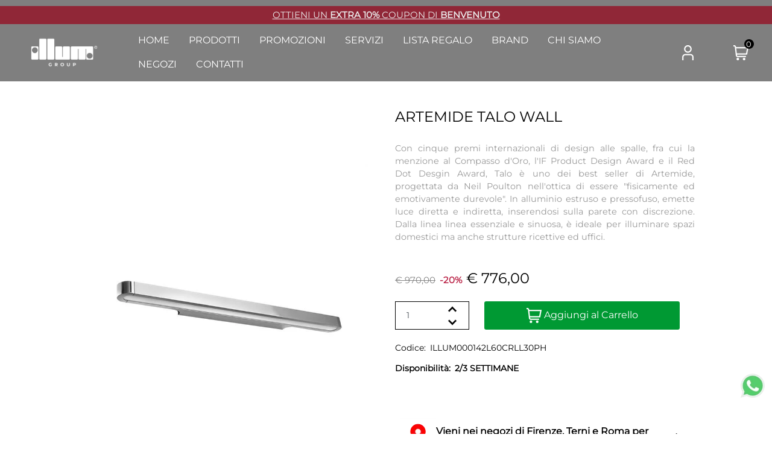

--- FILE ---
content_type: text/html; charset=utf-8
request_url: https://shop.illum.it/en/artemide-talo-wall25
body_size: 30786
content:
<!DOCTYPE html>
<html lang="en">
	<head>
		<meta charset="UTF-8">
		<meta name="viewport" content="width=device-width, initial-scale=1, shrink-to-fit=no">
		<meta http-equiv="X-UA-Compatible" content="IE=edge" />
		<!-- Social Meta Tags --><!-- Schema.org markup for Google+ --><meta itemprop="name" content="ARTEMIDE TALO WALL - Illum Shop"><meta itemprop="description" content="ARTEMIDE TALO WALL: una delle numerose proposte di Illum, shop online di lampade e illuminazione di design." /><meta itemprop="image" content="https://shop.illum.it/ProductsResources/1292/ILLUM000142L60CRLL30PH_1_pr.jpeg" /><!-- Twitter Card data --><meta name="twitter:card" content="product" /><meta name="twitter:title" content="ARTEMIDE TALO WALL - Illum Shop" /><meta name="twitter:description" content="ARTEMIDE TALO WALL: una delle numerose proposte di Illum, shop online di lampade e illuminazione di design." /><meta name="twitter:image" content="https://shop.illum.it/ProductsResources/1292/ILLUM000142L60CRLL30PH_1_pr.jpeg" /><!-- Open Graph data --><meta property="og:title" content="ARTEMIDE TALO WALL - Illum Shop" /><meta property="og:type" content="product.item" /><meta property="og:url" content="https://shop.illum.it/en/artemide-talo-wall25" /><meta property="og:image" content="https://shop.illum.it/ProductsResources/1292/ILLUM000142L60CRLL30PH_1_pr.jpeg" /><meta property="og:description" content="ARTEMIDE TALO WALL: una delle numerose proposte di Illum, shop online di lampade e illuminazione di design." /><meta property="og:site_name" content="Illum Shop" /><meta property="fb:app_id" content="979340626999178" /><!-- Social Meta Tags -->
		<link rel="canonical" href="https://shop.illum.it/en/artemide-talo-wall25" />
<meta name="keywords" content="ARTEMIDE TALO WALL" />
<meta name="description" content="ARTEMIDE TALO WALL: una delle numerose proposte di Illum, shop online di lampade e illuminazione di design." />
		<meta name="generator" content="Passweb - Il Cms di Passepartout - https://www.passepartout.net/software/passweb" />
		<title>ARTEMIDE TALO WALL - Illum Shop</title>
<link rel="shortcut icon" href="/Resources/loghi/favicon-illum.ico" />


		<link rel="stylesheet" href="/Static/2023B.67/Scripts/bootstrap-4.4.1.min.css">
		<link type="text/css" rel="stylesheet" href="/Static/2023B.67/Web/MDBPro/css/mdb.css" />
		<link rel="stylesheet" href="/Static/2023B.67/Scripts/font-awesome-4.7.0.min.css" />
		<link type="text/css" rel="stylesheet" href="/Static/2023B.67/Web/common/css/css_all-responsive.css" />

			<link rel="preload" href="/Static/2023B.67/Web/common/css/slick/fonts/slick.woff" as="font" crossorigin="anonymous">

			<link type="text/css" rel="stylesheet" href="/Static/2023B.67/Web/common/css/slick/slick.css"  crossorigin="anonymous"/>
			<link type="text/css" rel="stylesheet" href="/Static/2023B.67/Web/common/css/slick/slick-theme.css"  crossorigin="anonymous"/>

			<link type="text/css" rel="stylesheet" href="/Themes/custom/style/1/custom.css?1766420341" />
	
		
		<link type="text/css" rel="stylesheet" href="/Static/2023B.67/Web/common/css/wizard-theme-responsive/jquery-1.13.3-ui.min.css" />
		<link type="text/css" rel="stylesheet" href="/Static/2023B.67/Web/common/css/jquery.mmenu.all.css" />


<style type="text/css">/* -----------------------------------------------------------------------------------------------------------------   GENERALE ---------------------------------------------------------------------------------------------   */@font-face {   font-family: 'Montserrat';    src: url('/Resources/fonts/montserrat-regular.ttf');    font-style: normal;    font-display: swap;  text-rendering: optimizeLegibility;  -webkit-font-smoothing: antialiased;}html {font-size: 100%;}/*applicazione font*/body{  font-family: 'Montserrat';  color:  #000000;  }body:not(.wizard){    font-size: 15px;  }/*tutti i link */body:not(.wizard) a {  text-decoration: none;}body:not(.wizard) .underline-w a,body:not(.wizard) .underline-b a{  /* solo se serve underline*/  position: relative;}/*tutti i link */body:not(.wizard) a:hover {  color: #000000;}/* LINK CON EFFETTO SOTTOLINEATO BIANCO */body:not(.wizard) .underline-w a:before{  position: absolute;    background-color: #fff;    content: '';    height: 2px;    width: 0;    bottom: 0;    left: 50%;    -webkit-transition: width cubic-bezier(0.215, 0.61, 0.355, 1) 0.2s, left cubic-bezier(0.215, 0.61, 0.355, 1) 0.2s;    -o-transition: width cubic-bezier(0.215, 0.61, 0.355, 1) 0.2s, left cubic-bezier(0.215, 0.61, 0.355, 1) 0.2s;    transition: width cubic-bezier(0.215, 0.61, 0.355, 1) 0.2s, left cubic-bezier(0.215, 0.61, 0.355, 1) 0.2s;}body:not(.wizard)  .underline-w a:hover::before, body:not(.wizard)  .underline-b a:hover::before {    width: 100%;    left: 0;}/* LINK CON EFFETTO SOTTOLINEATO NERO */body:not(.wizard) .underline-b a:before{  position: absolute;    background-color: #000;    content: '';    height: 2px;    width: 0;    bottom: 0;    left: 50%;    -webkit-transition: width cubic-bezier(0.215, 0.61, 0.355, 1) 0.2s, left cubic-bezier(0.215, 0.61, 0.355, 1) 0.2s;    -o-transition: width cubic-bezier(0.215, 0.61, 0.355, 1) 0.2s, left cubic-bezier(0.215, 0.61, 0.355, 1) 0.2s;    transition: width cubic-bezier(0.215, 0.61, 0.355, 1) 0.2s, left cubic-bezier(0.215, 0.61, 0.355, 1) 0.2s;}body:not(.wizard) .underline-w a:before{   background-color: #fff;}body:not(.wizard) .underline-w li ul li a:before{  background-color: #000;}/*arrown select */select{   -webkit-appearance: none !important;    -moz-appearance: none !important;   background-image: url([data-uri]);    background-position: 100%;    background-repeat: no-repeat;}/*  --------------------------- ASPETTO GENERALE CAMPI DI INPUT  -----------------------  */   .formfield_field .inputfield ,.filefieldComp .filecontrol,.formfieldcontrol   .selectfieldComp-field select,    .passwordfieldComp-field  .password,   .passwordfieldComp-field  .password_confirm,/* rubrica indirizzi */.form-control  {border-radius: 0px;height: 43px;border: 1px solid #000;width: 100%;  }/*mostra password*/.showpassword{  border-radius: 0px;    border-color: #000;    color: #000;}/* contenitori pulsanti form */.formfield_button{  text-align: center;  padding-left: 15px;    padding-right: 15px;} /* INPUT */input[type=button], input[type=submit], input[type=reset],input[type=file],/*rubrica indirizzi */button[name=address-edit-submit], button[name=address-add-submit]{    border-radius: 0px;  background-color: #000000;  color:  #ffffff;  width: 100%;}input[type=button]:hover, input[type=submit]:hover, input[type=reset]:hover, input[type=file]:hover,/*rubrica indirizzi */button[name=address-edit-submit]:hover, button[name=address-add-submit]:hover{  color:  #ffffff !important;  text-decoration: underline;}/* campi obbligatori */.form-mandatory{  color: #999 !important;  font-weight: 700 !important;}/*rimensione H1...2...3..  INTESTAZIONI*/body:not(.wizard) h1{  font-size: 2.4rem  !important; font-weight: 400 !important; }body:not(.wizard) h2{  font-size: 2rem !important;  font-weight: 400 !important; margin-bottom: 0px !important;}body:not(.wizard) h3{  font-size: 1.5rem !important;  font-weight: 400 !important;}body:not(.wizard) h4{  font-size: 1rem !important;  font-weight: 400 !important; }/*tipografia generale*/strong {   font-weight: 600;}/* spaziatura tra i vari elementi */.spacer{   padding-top: 20px;   padding-bottom: 20px;}   .minspacer{       padding-top: 8px;   padding-bottom: 8px;     }/* spaziature media query*/@media (max-width: 576px){    .spacer {padding-top: 5px;padding-bottom: 5px;  }  }/* ------------------  FINESTRA COLLAPSE LOGIN ------------- */.login-utente .btn:hover{ color: #fff;  text-decoration: underline; }.login-nuovo-account a{text-decoration: underline !important; }.login-nuovo-account a:hover{ text-decoration: none !important;}/*utente loggato */.user-loggato .user-menu li a{  font-size: 0.8rem;  padding-left: 0px;}/* social login */ .contenitore-social-login{  margin-bottom:10px;}.social-login-ico a, .etichetta-social-login{  font-size: 13px;}.social-login-ico a:hover{  color: #000 !important;  text-decoration: none !important;}.barra-utente{  }.userbarComp .userbarComp-loggedUser label {  font-size: 0.7rem;}/* etichetta rimuovi filtri */.rowRemoveFilter i:after {    content: 'reset filtro';}/* ------------------------------------------------------------ REWRITE BOOTSTRAP ------------------------------- *//* test 4k*/@media (min-width: 2400px) {  .bs-container {max-width: 90vw;padding: 0px 0px;  }  }/*elementi centrati*/@media (min-width: 1900px) {  .bs-container {max-width: 80vw;padding: 0px 0px;    }  }/*elementi centrati*/@media (min-width: 1200px) {  .bs-container {max-width: 80vw;padding: 0px 0px;    }  }@media (max-width:768px){    .form-control-sm{font-size: 16px;  }}/* ---------------------------------------------------------------------------------------------------   STILI COMUNI  ------------------------------------------------------------------------------------------------------ *//* --------------------------------  TOP HEADER  - solo nella home è fixed a mano ------------------  */  .topheader {  width: 100vw !important; background-color: #00000080;top: 0px;  z-index: 1100;  transition: background .3s,border .3s,border-radius .3s,box-shadow .3s;  padding: 10px 10px;  }/*  altre pagine dalla home*/  .topheader-nohome{background-color: #fff;  }  /* menu offcanvas principale */  #oc_button_1402 a {color: #000000 !important;  text-decoration: unset !important;  display: flex;  justify-content: space-around;  }  /* icona offcans */  .menuOC i.offcanvas-button{ font-size: 1.2rem;  }/*SPAZIATURA PER TOPGHEADER IN ALTRE PAGINE TRANNE HOME*/.spazio-tuttelepaginetrannehome{  min-height: 100px;}    /* MENU PRINCIPALE DESKTOP */.menu-lineare  a{ color: #fff;  text-decoration: none !important;     text-transform: uppercase;}.menu-lineare a:hover{ color: #fff!important;} .menu-lineare li ul {  background-color: #fff;    width: 200px !important;   box-shadow: 1px 1px 5px #00000080;  z-index: 2000 !important;}  .menu-lineare li li a{color: #000;font-size: 85%;  }  .menu-lineare li li:hover{background-color: #dddddd;  }.menu-lineare li ul li a:hover{  color: #000!important;}/* ******************** GRAFICA OFFCANVAS PRINCIPALE INTERNO ***********/  .menuOC-menu.mm-menu{        background-color: #000000 !important;   }   .menuOC-menu.mm-menu a{       text-decoration: none !important;    }   .menuOC-menu.mm-menu a:hover{       background-color: #222 !important;    }  .menuOC-menu.mm-menu .mm-navbar a, .menuOC-menu.mm-menu .mm-navbar>*{  color: #fff;  }     .menuOC-menu.mm-menu .mm-btn:after, .menuOC-menu.mm-menu .mm-btn:before{     border-color: #fff !important;  }.menuOC-menu.mm-menu .list-group-item{  background-color: #444;}.menuOC-menu.mm-menu .mm-listview>li .mm-next:after {  border-color: #fff;} .menuOC-menu.mm-menu .mm-panels .mm-panel .mm-listview>li>a{   background-color: #000;   color: #fff;}/*voce shop non cliccabile */.menuOC-menu .shop-no-active .mm-next{  width: 100%;    background-color: transparent !important;}/* conteniotre botoni top header */.contenitore-bottoni-tophead{  position: relative;}/* immagini non devon oridimensionarisci*/.contenitore-bottoni-tophead .img-fluid{  max-width: unset;}/************** POPUP RICERCA ****************** */  /* pulsante ricerca */   .popup-ricerca a{  color:   #ffffff;  font-size: 25px;   }.popup-ricerca-nohome a{  color: #000000;}.popup-ricerca .modal{  transform: scale(0);  opacity: 0;  -webkit-transition: all .5s linear;  -o-transition: all .5s linear;  transition: all .5s linear;}.popup-ricerca .modal.show{    opacity: 1;  transform: scale(1);}  .popup-ricerca .popupComp-Dialog{  padding-right: 0px !important;  }  .popup-ricerca .modal-dialog {  max-width: 100vw !important;  margin: 0px !important;  }  .popup-ricerca .modal-content{height: 100vh !important;border-radius: 0px !important;background-color: rgba(0, 0, 0, 0.65);  }  .popup-ricerca .modal-content .modal-header  {  border-radius: 0px !important;  border: 0px !important;  }  .popup-ricerca .popupHeaderComp-Close{  color: #ffffff !important;  opacity: 1 !important;  font-size: 0px;  background-image:url(/Resources/icone/close-search.png);background-repeat: no-repeat;width: 60px;    height: 60px;        background-size: 45px auto;    background-position: 50% 50%;  }  .popup-ricerca .modal-content .contenitore-interno-popup{  height: 100%;  display: flex;  flex-direction: column;  justify-content: center;  }  .popup-ricerca .ricerca-popup .formfield_button{  text-align: center;  }  .popup-ricerca .ricerca-popup .formfield_button input{  color: #fff;  }  .popup-ricerca .modal-content .ricerca-popup .input-fulltext input{  border-radius: 0px;  background-color: #0000;  border-top: 0px;  border-right: 0px;  border-left: 0px;  border-bottom: 2px solid #fff;  color: #fff;  font-size: 30px;  text-align: center;  }.popup-ricerca .removeFilter{ color: #fff;}.popup-ricerca .removefilter:after{  color: #fff;  content: 'rimuovi';}/************** FINE POPUP RICERCA ****************** *//************** BOTTONI USER  E CARRELLINO ****************** */.bottone .pw-collapse-button {background-color: transparent;}.bottone .pw-collapse-button span {   font-size: 25px;   color: #ffffff; }.bottone-nohome .pw-collapse-button span {  color: #000000; }.bottone .pw-collapse-target {      padding: 5px 5px;    overflow: auto;  right: 0px;  background-color: #ffffff;  z-index: 100;  box-shadow: 1px 1px 5px #00000080;}.bottone-user .pw-collapse-target {  width: 320px;  max-height: 500px;}.bottone-cart .pw-collapse-target {  width: 270px;                 }/* stile e ordine campo carrellino */.mini-cart .minicart-totalPrice{ order: 1;}.mini-cart .minicart-title {  order: 2; }.mini-cart .minicart-items  {  order: 3; }.mini-cart .minicart-goToCart {  order: 4; }/* ------------------------------------- BOX NEWSLETTER ---------------*/.wrapper-newsletter{  background-blend-mode: color;  background-color: rgba(255, 255, 255, 0.65);  background-image: url(/Resources/slidehome/illum-slide1.jpg);    background-origin: padding-box;    background-position: 50% 50%;    background-repeat: no-repeat;    background-size: cover;    min-height: 600px;  background-attachment: fixed;  display: flex;    flex-direction: row;    align-items: center;}.intestazione-nl{   text-align:center;   margin-bottom: 30px;}/* ------------   tile form embed mailchimp  PERSONALIZZATO  -------- */#mc_embed_signup_scroll{  display: flex;  justify-content: center;}.mc-field-group input[type=email]{  min-width: 290px;}/* stile input e bottone*/.mc-field-group input, input[name='subscribe'] { border-radius: 0px;    height: 43px;    border: 1px solid #000;    width: 100%;}input[name='subscribe']{      padding-left: 15px;    padding-right: 15px;}/*------------------------------------------- FOOOTER  ----------------------------------------*//*   griglia loghi piede *//* disposizione griglia con 7 colonne in riga */ .grid-footer-loghi .ColumnComp {   -ms-flex: 0 0 14.2857%;    flex: 0 0 14.2857%;    max-width: 14.2857%;}/* loghi*/.loghi-footer img{  max-height: 90px;  width: auto;}/*allineamento icone componente */.footer-social a{  color: #fff;  display: block;    font-size: 20px;}.footer-social a:hover{  color: #fff !important;  text-decoration: underline;  }/* piede visibile solo per i telefoni */   .footer-bar-mobile{    /*   position: fixed;*/     bottom: 0;    left: 0;    right: 0;    border-top: 1px solid #fff3;    z-index: 4000;    background-color: #000000;}.footer-bar-search .pw-collapse-target{  position: fixed;  bottom: 90px;  left:0px;  }/* conteniotre dentro il collapse */.wrapper-collapse-search-mobile{  background-color: #000000;  border-top: 1px solid #fff;  border-bottom: 1px solid #fff;}/* -------------------------------------------- pagine interne stili comuni --------------------------*/.wrapper-breadcrumb .breadcrumb{  background-color: transparent;  font-size: 0.8rem;  margin-bottom: 0px;}.wrapper-breadcrumb .nome-pagina .breadcrumb-item{  text-transform: uppercase;  color: #000000;  text-align: center;}.wrapper-pagine-interne{    min-height: 90vh;}/* -------       BOX PRODOTTI  STILE COMUNE CATALOGO, ABBINATI, OFFERTE  - 2 CELLE PER RIGA --------------------------*/.box-prodotti .ecPopularityComp-cells .ecPopularityComp-cell,.box-prodotti .ecCatalogComp-cells .ecCatalogComp-cell,.box-prodotti .ecCombinedboxComp-cells .ecCombinedboxComp-cell{padding: 0px;margin-left: -1px;margin-top: -1px;height: calc(100% + 1px);    flex: 0 0 50%;    -ms-flex: 0 0 50%;}/* ----------------------------------------------- CELLA PRODOTTO COMUNE A TUTTE LE PAGINE ------------------------------------------------------ */[class*="cell_"] .cella-prodotto-box {    height: 100%;    margin-bottom: 0;    display: flex;    flex-direction: column;  padding-bottom: 10px;padding-top: 10px; border: 1px solid #dddddd;position: relative;}/*  .cella-prodotto-box{  padding-bottom: 10px;  padding-top: 10px;  border: 1px solid #dddddd;  position: relative;  }*/.wrapper-add-cart{   transition: all ease .35s;  background-color: #000;  color: #fff;  position: absolute;  left: 0;  right: 0;  display: block;  bottom: 10px;  z-index: 9;}.cella-prodotto-box:hover  .wrapper-add-cart {   bottom: 160px;}/* immagini prodotto ridimensione */.cella-prodotto-box .immagine-prodotto figure {      max-height: 250px;    min-height: 250px;}.cella-prodotto-box .immagine-prodotto img{      max-height: 250px;    width: auto;}.add-to-cart input.quantity {  display: none;}a.addtocart{  display: block !important;  width: 100% !important;}/*etichetta personalizzata */.label-add-to-cart{  color:#fff;}/*mostra nascondi etichette CONFIGURA / AGGIUNGI se PADRE o FIGLIO */.structurefather .articolo-singolo{  display: none;}.structurechild .articolo-padre{  display:none;}.singolo .articolo-padre{  display: none;}.wrapper-prodotto-prezzo{  background-color: #fff;position: relative;    z-index: 10;  padding-top: 10px;}/*titolo*/ .nome-prodotto {    display: block;    text-align: center;   padding-left: 0px;   padding-right: 0px;   min-height: 40px;}.nome-prodotto div div.textfield a{  text-decoration : none;}.designer-cella-prodotto{  min-height: 40px;}/* banner attributo promo cella prododotto*/.promo-online{  min-height: 18px;}.promo-online div.textfield{  color: #fff;  padding: 0px 5px;  text-align: center;  background-color: #005cb7;  font-size: 12px;  font-weight: bold;  display: block;}.promo-online div.labelfield{  display:none;} /* ------------------------- FINE CELLA PRODOTTO COMUNE ---------------------------------------*//* VARIAZIONE CELLA PRODOTTO ABBINATI DENTRO POPUP */.wrapper-add-cart-abbinati-popup{   background-color: #000;  color: #fff;}/* immagini prodotto ridimensione */.cella-abbinati-popup .immagine-prodotto figure {      max-height: 120px;    min-height: 120px;}.cella-abbinati-popup .immagine-prodotto img{      max-height: 120px;    width: auto;}/*GESTIONE POP UP DI AVVISO PASSWEB*/div.jGrowl {  height: 100%;  background-color: rgba(0, 0, 0, 0.4);}.tongue div.jGrowl {  height: auto;  background-color: transparent;}.tongue div.jGrowl div.jGrowl-notification {display:inline-block;}body>div.jGrowl.center .jGrowl-notification {margin-top: 10vh;}.jgrowlblack {  border:1px solid  #ccc !important;  padding: 20px !important;  box-sizing: border-box !important;  border-radius: 0px !important;  overflow-y: auto;}div.message {float:left;width:100%;font-size:15px !important;}.jgrowlblack .row>[class*="col-"] {margin-bottom:5px;}.jgrowlblack .close i {width: 25px;height: 25px;text-align: center;line-height: 25px;  color: #000;}.titoloPopUp, .prezzoPopUp, .valorePrezzo, .labelTitolo {text-align: center;}.prezzoPopUp {font-size:2rem ;color: #000 !important;}/*label aggiungi al carrello */.popup-articolo .labelTitolo {color: #4eaa39;font-size: 15px;border: 1px solid #4eaa39;padding:5px;  margin-bottom: 20px;}.titoloPopUp .valoreTitolo {color: #000;  font-size: 15px !important;}.imgPopUp {text-align: center !important;}.imgPopUp img {max-width:130px; max-height: 130px;}.valorePrezzo{  color: #000 ;  font-weight: 600;  display: block;}a.pulsantePopUp {  display: inline-block;  width: 100%;  text-align: center;  line-height: 40px;  background-color:#000;  font-size: 15px;  font-weight: 600;  color: #fff !important;}a.pulsantePopUp i{margin-right:10px;}a.pulsantePopUp:hover {   text-decoration: none !important;  background-color: #000 !important;    }/*FINE GESTIONE POP UP DI AVVISO PASSWEB*//* whatsApp fixed chat */.chat-whatsApp{  position: fixed;  width: auto;  bottom: 60px;  right: 12px;  z-index: 500;}/* -----------------------------------------------    MEDIA QUERY   -----------------------------------------*//*Extra small devices (portrait phones, less than 576px)*/@media (max-width: 575.98px) {         /*rimensione H1...2...3..  INTESTAZIONI*/body:not(.wizard) h1{  font-size: 2.2rem  !important; font-weight: 400 !important; }body:not(.wizard) h2{  font-size: 1.8rem !important;  font-weight: 400 !important; margin-bottom: 0px !important;}body:not(.wizard) h3{  font-size: 1.3rem !important;  font-weight: 400 !important;}body:not(.wizard) h4{  font-size: 0.8rem !important;  font-weight: 400 !important; }    /*colobba menu OC */   .header-grid .th-menu{justify-content: right !important;padding-right: 10px !important;  }          /*FOOTER */  /*allineo i contenuti delle colonne */  .grid-footer .ColumnComp {    -ms-flex-pack: center!important;    justify-content: center!important;  }    /* disposizione griglia con 7 colonne in riga */ .grid-footer-loghi  .ColumnComp {   -ms-flex: 0 0 50%;    flex: 0 0 50%;    max-width: 50%;}    /*resetto altezza loghi */  .loghi-footer img{height: auto;  }      /*campo input mailchimp footer*/  .mc-field-group input[type=email]{  min-width: 240px;}      /* BRICIOLE DI PANE */  .wrapper-breadcrumb .nome-pagina .breadcrumb-item h2{font-size: 1.4rem !important;  }    .chat-whatsApp{bottom: 12vh;  }    /* SOVRASCRIVO PROPRIETA ACCONSENTO .CLICK PER MOBILE */    .acconsento-click-bottom-4{bottom: 90px !important;  }    /* MEDIA QUERY CELLA PRODOTTO */    /*designer */  .designer-cella-prodotto{font-size: 11px !important;  }    /* DIV A COMPARSA SUBITO VISIBILE DA MOBILE */   .wrapper-add-cart {position: relative; bottom:unset;  }    .cella-prodotto-box:hover  .wrapper-add-cart {   bottom: unset;}    /* immagini prodotto ridimensione */  /* immagini prodotto ridimensione */.cella-prodotto-box .immagine-prodotto figure {      max-height: 140px;    min-height: 140px;}.cella-prodotto-box .immagine-prodotto img{      max-height: 140px;    width: auto;}    /*banne promo su due righe*/  .promo-online{min-height: 38px;  }    }/*Small devices (landscape phones, less than 768px)*/@media (max-width: 767.98px) {     /*riduco spazio per topheader */  .spazio-tuttelepaginetrannehome{min-height: 65px;  }}@media (min-width: 768px) and (max-width: 1200px){      /*colobba menu OC */   .header-grid .th-menu{justify-content: right !important;padding-right: 10px !important;  }      .contenitore-bottoni-tophead, .popup-ricerca, .bottone{padding:0px;  }}/* Medium devices (tablets, less than 992px)*/@media (max-width: 991.98px) { }/*Large devices (desktops, less than 1200px)*/@media (max-width: 1199.98px) {   .box-lista-categorie {margin-top:0px!important;}  }/* ---------STILI SCHEDA PRODOTTO -------- *//*STILE IMMAGINE */.scheda-immagine-prodotto div.primaryProductImage {    max-height: 650px;    min-height: 650px;     display: flex;    align-items: center;  justify-content: center;}/* per non fare lo zoom sulle anteprime*/.scheda-immagine-prodotto .pw-lightbox{  display: none;}.mdb-lightbox figure img{  cursor: pointer !important;}div.primaryProductImage img {    max-height: 620px;    width: auto;  /*cursor: nesw-resize;*/    cursor: url('/Resources/icone/resize-img.png'), auto;}/* immagini secondarie */.carousel-item figure{  height: 100%;display:flex;  justify-content: center;    min-height: 100px;    align-items: center;}/*prezzo scheda prodotto */.wrapper-schedaprodotto-prezzo div.price{  font-size: 1.5rem;}/*descrizione prodotto */.wrapper-descrizione .descrizione{  color: #999;  font-size: 0.9rem;  text-align: justify;}/* -------------- Regole CSS per lo stato espanso del div ------------------- */.wrapper-descrizione .description span[itemprop="description"]{  display:block;      overflow: hidden;    max-height: 140px; /* Altezza massima del testo iniziale */    transition: max-height 1s ease;}@media (min-width: 1200px){  .wrapper-descrizione .description span[itemprop="description"]{max-height: unset !important; /* Altezza massima del testo iniziale */  overflow: unset !important;  }  }.wrapper-descrizione .read-more-link img {    transition: transform 0.3s ease; /* Aggiungi una transizione per la rotazione */}.wrapper-descrizione .description span[itemprop="description"].expanded {    max-height: 1000px; /* Altezza massima elevata quando il div è espanso */}/* -configuratoere ----*/.configuratore-prodotto .list-group{  flex-direction: row !important;}.configuratore-prodotto .configurator_label label{      margin-top: 0.5rem;  margin-bottom: 0.5rem;}.configuratore-prodotto .dd-select{  /*background-color: #fff !important;*/    border: 1px solid black;}/* allineo il testo all'ìicona immagine sulla select*/.configuratore-prodotto .dd-selected-text{  }.configuratore-prodotto .dd-option-color{  width: 40px;  height: 40px;   border-radius: 50%;   border: 1px solid #ccc;cursor: pointer;}.configuratore-prodotto .dd-option-text{  line-height: 40px;  cursor: pointer;}.configuratore-prodotto .dd-option-image, .dd-selected-image{  cursor: pointer;   max-width: 50px;}.configuratore-prodotto .list-group-item{  padding-left: 0px;  min-width: 250px;  background-color: transparent; /*altrimenti non si vede errore messaggio obbligatorio */}.configuratore-prodotto .configurator_li input {  display: none;}.configuratore-prodotto .configurator_li .form-check-label,.configuratore-prodotto .configurator_li  .form-check{  padding-left: 0px;}/* selezionato il colore nela radio button del configuratore */.configuratore-prodotto .configurator_li .form-check input[type="radio"]:checked ~ div.dd-radio {    font-weight: bold;    padding-left: 5px;    padding-right: 5px;    background-color: #000;    color: #fff;    border-radius: 5px;}.scheda-aggiungi-carrello{  position:relative;}.scheda-aggiungi-carrello .addtocart{  padding-top: 10px;    padding-bottom: 10px;    background-color: #009933;    color: #fff;    font-size: 1rem;    margin-left: 25px;    margin-right: 25px;}.scheda-aggiungi-carrello input.quantity {  text-align: left;   text-indent: 10px;}.scheda-aggiungi-carrello input.qtyplus,.scheda-aggiungi-carrello input.qtyminus{background-color: transparent;color: #000;border: 0px;  /*nt-size: 13px;*/width: 25px;height: 25px;    background-size: 14px auto;    background-position: 50% 50%;  background-repeat: no-repeat;}.scheda-aggiungi-carrello input.qtyplus{  position: absolute;    left: 82px;    top: 0px;  background-image: url('/Resources/img/cart-freccia-piu.png');  }.scheda-aggiungi-carrello input.qtyminus{  position: absolute;    left: 82px;    top: 22px;  background-image: url('/Resources/img/cart-freccia-meno.png');}/*wishlist scheda prodotto *//*fontawesome*/.icoWishScheda {  font-size: 23px;}/*allineamento icona wish e label */.scheda-aggiungi-wishlist a[data-action="addtowishlist"],/*accessibilità*/.scheda-aggiungi-wishlist button[data-action="addtowishlist"]{  display: flex;  align-items:center;}.label-add-to-wish{  padding: 0px 10px;}/*icona colorata se presente in wishlist */.scheda-principale.inwishlist .scheda-aggiungi-wishlist a.addtowishlist{  color: #bb2649;}/* abbinati fuori dal popup *//*se sono nella categoria accessori non mostro gli abbinati fuori dal popup*/.ecProductComp.articoli-categoria-accessori .abbinati{  display:none;}.abbinati .ecCombinedboxComp-nav{  justify-content: center;}.guida-acquisto-popup .popupComp-Button{   --c: #000; /* the color */  --b: .1em;    /* border length*/  --d: 5px;    /* the cube depth */    --_s: calc(var(--d) + var(--b));    color: var(--c);  border: solid #0000;  border-width: var(--b) var(--b) var(--_s) var(--_s);  background:    conic-gradient(at left var(--d)  bottom var(--d),      #0000 90deg, rgb(255 255 255 /0.3) 0 225deg,rgb(255 255 255 /0.6) 0) border-box,    conic-gradient(at left var(--_s) bottom var(--_s),      #0000 90deg,var(--c) 0) 0 100%/calc(100% - var(--b)) calc(100% - var(--b))  border-box;  transform: translate(calc(var(--d)/-1),var(--d));  clip-path:     polygon(     var(--d) 0%,      var(--d) 0%,      100% 0%,      100% calc(100% - var(--d)),     100% calc(100% - var(--d)),     var(--d) calc(100% - var(--d))    );  transition: 0.5s;  height: 135px;}.guida-acquisto-popup .popupComp-Button:hover{    transform: translate(0,0);  clip-path:     polygon(     0% var(--d),      var(--d) 0%,      100% 0%,      100% calc(100% - var(--d)),      calc(100% - var(--d)) 100%,      0% 100%   );  }/* abbinati dentro il popup */ .abbinati-popup .ecCombinedboxComp-nav{  justify-content: center;}/* label e titolo prodotto affiancato */.titoloprodotto-abbinato > div {     display: flex;    width: 100%;    justify-content: start;}/* ---------- STILE SOCIAL SHARE -----*//*****STILE BOTTONI SHARER*****/.sharer {  background-color: transparent !important;  border: unset !important;  padding: .5rem 7px;}.sharer i {  color: #888;}.sharer:hover i{  color: #000;}.sharer:focus {  box-shadow:none!important;}/*****FINE STILE BOTTONI SHARER*****//* ================================ SEZIONI SCHEDA INFO AGGIUNTIVE CON BOTTONI COLLAPSE =================== */.button-scheda-info{  margin-bottom: 10px;}.button-scheda-info .pw-collapse-button,/*bottone link diretto*/.button-scheda-info.linkdiretto{  width: 100%;  display: flex;  align-items: flex-start;  justify-content: flex-start;  padding: .25rem .5rem;  transition: box-shadow 0.3s ease, transform 0.2s ease;}.button-scheda-info .pw-collapse-button:hover,/*bottone link diretto*/.button-scheda-info.linkdiretto:hover{  box-shadow: 0 2px 6px rgba(0, 0, 0, 0.15); }.button-scheda-info .pw-collapse-button span,/*stile bottone link diretto no collapse*/.button-scheda-info.linkdiretto{  display: flex;  align-items: center;  width: 100%;  font-weight: 600;  font-size: 16px;}/* Immagine (icona sinistra) */.button-scheda-info.linkdiretto .immagine-linkdiretto {  flex: 0 0 60px;           /* non si espande */}.button-scheda-info.linkdiretto .immagine-linkdiretto img { max-width: 100%;  max-height: 100%;  display: block;}/* Testo (si adatta al resto dello spazio) */.button-scheda-info.linkdiretto .testo-linkdiretto {  flex: 1 1 auto;           /* occupa tutto lo spazio rimanente */}/* Icona Font Awesome (destra) */.button-scheda-info.linkdiretto .icona-linkdiretto {  flex: 0 0 30px;            /* fissa larghezza */  text-align:center;  transition: transform 0.3s ease;}.button-scheda-info:hover .freccia-button,/*freccia su link diretto*/.button-scheda-info.linkdiretto:hover .icona-linkdiretto {  transform: translateX(2px); /* leggero movimento per feedback */}/*freccia font-aswecome*/.freccia-button{  margin-left: auto;  font-size: 30px;  transition: transform 0.3s ease-in-out;  transform-origin: center; /* ruota dal centro dell'icona */}/* Quando il collapse è aperto */.pw-collapse-button[aria-expanded="true"] .freccia-button {  transform: rotate(-90deg); /* senso antiorario */}/*contenuto nascosto collassato */.button-scheda-info .pw-collapse-target{  position: absolute;  bottom: 100%; /* posizionamento sopra il bottone */  left: 0;  width: 100%;  transform: translateY(50px); /* distanza da cui parte */  opacity: 0;  transition: transform 0.4s ease, opacity 0.4s ease;  z-index: 999;  background-color: #f1f1f1;  box-shadow: 0px 5px 6px 0px rgba(0, 0, 0, 0.16);  z-index: 1111; /* 1 in più della header sticky*/}/* Quando Bootstrap aggiunge la classe 'show' */.button-scheda-info .pw-collapse-target.show {  transform: translateY(0);  opacity: 1;}/*bottone chiudi*/.html-button-chiudi-collapse{  margin-top:5px;}/*bottine html per chiudere il collapse*/.chiudi-collapse{  opacity: 1;  float:none;}.chiudi-collapse:hover{  color: #c95813;}.contenuto-collapse{  padding:10px;  font-size: 13px;}/* -------- ----------------------------------  -DETTAGLI PRODOTTO ATTRIBUTI -------- ----------------- */.scheda-prodotto-attributi {  border-bottom: 1px solid #dddddd;}.scheda-prodotto-attributi div div.textfield{  font-weight: 800;}/* affianco i loghi brand e designer */ .categorie-secondarie-prodotto{    justify-content: space-between;    display: flex;}/*nascondo categorie secondarie che non hanno immagine e non sono quindi designer e marchio *//*.categorie-secondarie-prodotto > a.btn{display:none;}*/.categorie-secondarie-prodotto img{  height: 200px;    width: auto;}.categorie-secondarie-prodotto.sololabel > a.btn{  display:block;  min-width: 200px;  max-width: 200px;}/* ------------------------ MEDIA QUERY --------------- *//*Extra small devices (portrait phones, less than 576px)*/@media (max-width: 575.98px) {     /* ridimensionamento immagini principale scheda prodotto */.scheda-immagine-prodotto div.primaryProductImage {    max-height: 300px;    min-height: 300px;}    div.primaryProductImage img {    max-height: 280px;}      /* campo aggiungi al carrello */  .scheda-aggiungi-carrello .addtocart{margin-left: 5px;margin-right: 5px;  }      .scheda-aggiungi-carrello .form-control-sm{font-size: 0.8rem;  }      /*immagini categorie secondarie */.categorie-secondarie-prodotto img{  height: 90px;  }    /*  -------------  popup abbinati  ---------- */    /*celle articoli abbianti 50% */  .abbinati-popup .ecCombinedboxComp-cell {    flex: 0 0 50%;    max-width: 50%;  }      .titoloprodotto-abbinato > div{ flex-direction: column;  }      /* tolgo dimensione lable categorie secondarie*/  .categorie-secondarie-prodotto.sololabel > a.btn{min-width: unset;  }    }/*Small devices (landscape phones, less than 768px)*/@media (max-width: 767.98px) { }/* Medium devices (tablets, less than 992px)*/@media (max-width: 991.98px) { }/*Large devices (desktops, less than 1200px)*/@media (max-width: 1199.98px) { }</style>



		<script>dataLayer = [{ 'user_id': '' }];</script>



	</head>
	<body id="page_294" data-page="294" class="  body-loading ">
		<!-- Google Tag Manager (noscript) -->
		<noscript><iframe src="https://www.googletagmanager.com/ns.html?id=GTM-T8P7NQJQ"
		height="0" width="0" style="display:none;visibility:hidden"></iframe></noscript>
		<!-- End Google Tag Manager (noscript) -->
		<div id="websiteContainer" itemscope itemtype="http://schema.org/Product">
			<div id="websiteFrame">
				<div id="columns"  >
					<div id="middleColumn" class="container  ">
							<div   id="container_2507"  class="  containerComp spazio-tuttelepaginetrannehome container-fluid   "  >
									
									
							
							</div>
							
							
							<header   id="container_1492"  class="  containerComp topheader spacer container-fluid no-gutter   "  >
									
									<div   id="slider_12940"  class="  sliderComp  animated-component container-fluid sliderCompLoading   " style="display: none;" data-animation="fadeIn" data-animation-delay="0" data-animation-duration="4"  >
									
											<a id="slider_12940-slider-prev" class="slick-prev" aria-label="Next" role="button" aria-disabled="false" style=""><i class="fa fa-chevron-left" aria-hidden="true"></i></a>
											<a id="slider_12940-slider-next" class="slick-next" aria-label="Next" role="button" aria-disabled="false" style=""><i class="fa fa-chevron-right" aria-hidden="true"></i></a>
											<div id="slider_12940-slider" 
											data-transition-fx="ease-out" 
											data-action="sliderMain" 
											data-loop="true" 
											data-direction="O" 
											data-centered="false" 
											data-pausetime="4000" 
											data-transition-time="1000" 
											data-pauseonhover="false" 
											data-adaptiveheight="1"
											data-fade="no"
											data-autoplay="true"
											data-dots="true"
											data-buttons="false"
												data-thumbnail=""
											data-rows="1"
									        data-itemsperrows="1"
									        data-itemstoshow="1"
									        data-itemstoScroll="1"
											class="sliderComp-slider ">
												
																	<div id="content_808" class="sliderComp-section slidersection" 
																	style="">
												 
																		<div style="text-align: center;"><u><a href="/en/registrazione-utente">OTTIENI UN&nbsp;<strong>EXTRA 10%</strong>&nbsp;COUPON DI&nbsp;<strong>BENVENUTO</strong></a></u></div>
																	</div>
															
																	<div id="content_809" class="sliderComp-section slidersection hiddensection" 
																	style="">
												 
																		<div style="text-align: center;"><u><a href="/en/registrazione-utente"><strong>CONSEGNA GRATUITA</strong>&nbsp;SOPRA I 200€</a></u></div>
																	</div>
															
											</div>
									
									</div>
									
									
									<script type="text/javascript">
											if( document.readyState === 'complete' ){
												init__();
											}
											else
											{
												window.addEventListener('DOMContentLoaded', function() {
													(function($) {
														init__();
													})(jQuery);
												});
											}
									
											function init__(){
												$('#slider_12940.sliderComp').show();
											}
									</script><div   id="ContainerRow_1493"  class="  ContainerRowComp header-grid container-fluid no-gutter  "  >
											<div id="row_1493" class="row   ">
												<div   id="Column_1494"  class="  ColumnComp th-logo col-xl-2 col-lg-2 col-6  d-flex justify-content-start align-items-center   "  >
												<div   id="imagelink_1495"  class="  imagelinkComp logo-illum container-fluid   "  >
													<a href="/en"   >
															<figure class="figure">
																<picture>
																	<source srcset="/Resources/loghi/Loghi-aggiornati/illum-group-bianco.webp" type="image/webp" class="srcwebp">
												
																<img src="/Resources/loghi/Loghi-aggiornati/illum-group-bianco.png" class="figure-img img-fluid" width="270" height="90" alt="illum-group-bianco" title="illum-group-bianco"  />
																</picture>
															</figure>
													</a>
												</div>
												
												
												
												</div>
												
												
												<div   id="Column_1496"  class="  ColumnComp th-menu col-xl-8 col-lg-8 col-6  d-flex justify-content-center align-items-center   "  >
												<div id="menu_1672"  class="menu-Resp pw-responsive   " > <ul   class="  menuComp menu-lineare menuOC underline-w  float nav hidden-md-down   " data-menu='1' data-has-imageopenbranch='false' data-imageopenbranch='' data-has-imageclosebranch='false' data-imageclosebranch='' data-fadetime='0' data-has-openbranchonclick='false' data-openbranchonclick='0' data-keepbranchesopen='false' data-closeopenedbranch='false' data-onrequest=0 data-class-ul='nav hidden-md-down' >
														
																	<li id="menu_entry_1672_62" data-entry-id="menu_entry_1672_62" data-root-id="0" class="  nav-item">
																		<a href="/en" target="_self"  class="nav-link  "    >
																			Home 
																		</a>
																	</li>
																
																	<li id="menu_entry_1672_601" data-entry-id="menu_entry_1672_601" data-root-id="61" class=" shop-no-active nav-item">
																		<a href="/en/negozio/prodotti1" target="_self"  class="nav-link  "    >
																			Prodotti 
																		</a>
																			<ul class="nav hidden-md-down " id="ul_menu_entry_1672_601">
																			  
																			    <li id="menu_entry_1672_603" data-entry-id="menu_entry_1672_603" data-root-id="61" class=" nav-item">
																			  		<span class="spacer"></span>
																			  	
																			  	<a href="/en/negozio/prodotti/arredo"   
																			  		class="nav-link  "    >ARREDO</a>
																			  		<ul class="nav hidden-md-down " id="ul_menu_entry_1672_603">
																			  		  
																			  		    <li id="menu_entry_1672_3720" data-entry-id="menu_entry_1672_3720" data-root-id="61" class=" nav-item">
																			  		  		<span class="spacer"></span>
																			  		  	
																			  		  	<a href="/en/negozio/prodotti/arredo/contenitori-e-cassettiere"   
																			  		  		class="nav-link  "    >CONTENITORI E CASSETTIERE</a>
																			  		     </li>
																			  		   
																			  		    <li id="menu_entry_1672_3721" data-entry-id="menu_entry_1672_3721" data-root-id="61" class=" nav-item">
																			  		  		<span class="spacer"></span>
																			  		  	
																			  		  	<a href="/en/negozio/prodotti/arredo/divani-e-poltrone"   
																			  		  		class="nav-link  "    >DIVANI E POLTRONE</a>
																			  		     </li>
																			  		   
																			  		    <li id="menu_entry_1672_3722" data-entry-id="menu_entry_1672_3722" data-root-id="61" class=" nav-item">
																			  		  		<span class="spacer"></span>
																			  		  	
																			  		  	<a href="/en/negozio/prodotti/arredo/librerie"   
																			  		  		class="nav-link  "    >LIBRERIE</a>
																			  		     </li>
																			  		   
																			  		    <li id="menu_entry_1672_3725" data-entry-id="menu_entry_1672_3725" data-root-id="61" class=" nav-item">
																			  		  		<span class="spacer"></span>
																			  		  	
																			  		  	<a href="/en/negozio/prodotti/arredo/tavoli-e-tavolini"   
																			  		  		class="nav-link  "    >TAVOLI E TAVOLINI</a>
																			  		     </li>
																			  		   
																			  		</ul>
																			  
																			     </li>
																			   
																			    <li id="menu_entry_1672_604" data-entry-id="menu_entry_1672_604" data-root-id="61" class=" nav-item">
																			  		<span class="spacer"></span>
																			  	
																			  	<a href="/en/negozio/prodotti/complementi-arredo"   
																			  		class="nav-link  "    >COMPLEMENTI ARREDO</a>
																			  		<ul class="nav hidden-md-down " id="ul_menu_entry_1672_604">
																			  		  
																			  		    <li id="menu_entry_1672_3719" data-entry-id="menu_entry_1672_3719" data-root-id="61" class=" nav-item">
																			  		  		<span class="spacer"></span>
																			  		  	
																			  		  	<a href="/en/negozio/prodotti/complementi-arredo/accessori"   
																			  		  		class="nav-link  "    >ACCESSORI</a>
																			  		     </li>
																			  		   
																			  		    <li id="menu_entry_1672_3723" data-entry-id="menu_entry_1672_3723" data-root-id="61" class=" nav-item">
																			  		  		<span class="spacer"></span>
																			  		  	
																			  		  	<a href="/en/negozio/prodotti/complementi-arredo/sedute"   
																			  		  		class="nav-link  "    >SEDUTE</a>
																			  		     </li>
																			  		   
																			  		    <li id="menu_entry_1672_3724" data-entry-id="menu_entry_1672_3724" data-root-id="61" class=" nav-item">
																			  		  		<span class="spacer"></span>
																			  		  	
																			  		  	<a href="/en/negozio/prodotti/complementi-arredo/specchi"   
																			  		  		class="nav-link  "    >SPECCHI</a>
																			  		     </li>
																			  		   
																			  		</ul>
																			  
																			     </li>
																			   
																			    <li id="menu_entry_1672_57" data-entry-id="menu_entry_1672_57" data-root-id="61" class=" nav-item">
																			  		<span class="spacer"></span>
																			  	
																			  	<a href="/en/negozio/prodotti/illuminazione"   
																			  		class="nav-link  "    >ILLUMINAZIONE</a>
																			  		<ul class="nav hidden-md-down " id="ul_menu_entry_1672_57">
																			  		  
																			  		    <li id="menu_entry_1672_84" data-entry-id="menu_entry_1672_84" data-root-id="61" class=" nav-item">
																			  		  		<span class="spacer"></span>
																			  		  	
																			  		  	<a href="/en/negozio/prodotti/illuminazione/accessori"   
																			  		  		class="nav-link  "    >ACCESSORI</a>
																			  		     </li>
																			  		   
																			  		    <li id="menu_entry_1672_293" data-entry-id="menu_entry_1672_293" data-root-id="61" class=" nav-item">
																			  		  		<span class="spacer"></span>
																			  		  	
																			  		  	<a href="/en/negozio/prodotti/illuminazione/lampade-da-parete"   
																			  		  		class="nav-link  "    >LAMPADE DA PARETE</a>
																			  		     </li>
																			  		   
																			  		    <li id="menu_entry_1672_86" data-entry-id="menu_entry_1672_86" data-root-id="61" class=" nav-item">
																			  		  		<span class="spacer"></span>
																			  		  	
																			  		  	<a href="/en/negozio/prodotti/illuminazione/lampade-da-soffitto"   
																			  		  		class="nav-link  "    >LAMPADE DA SOFFITTO</a>
																			  		     </li>
																			  		   
																			  		    <li id="menu_entry_1672_87" data-entry-id="menu_entry_1672_87" data-root-id="61" class=" nav-item">
																			  		  		<span class="spacer"></span>
																			  		  	
																			  		  	<a href="/en/negozio/prodotti/illuminazione/lampade-da-sospensione"   
																			  		  		class="nav-link  "    >LAMPADE DA SOSPENSIONE</a>
																			  		     </li>
																			  		   
																			  		    <li id="menu_entry_1672_300" data-entry-id="menu_entry_1672_300" data-root-id="61" class=" nav-item">
																			  		  		<span class="spacer"></span>
																			  		  	
																			  		  	<a href="/en/negozio/prodotti/illuminazione/lampade-da-tavolo"   
																			  		  		class="nav-link  "    >LAMPADE DA TAVOLO</a>
																			  		     </li>
																			  		   
																			  		    <li id="menu_entry_1672_88" data-entry-id="menu_entry_1672_88" data-root-id="61" class=" nav-item">
																			  		  		<span class="spacer"></span>
																			  		  	
																			  		  	<a href="/en/negozio/prodotti/illuminazione/lampade-da-terra"   
																			  		  		class="nav-link  "    >LAMPADE DA TERRA</a>
																			  		     </li>
																			  		   
																			  		    <li id="menu_entry_1672_85" data-entry-id="menu_entry_1672_85" data-root-id="61" class=" nav-item">
																			  		  		<span class="spacer"></span>
																			  		  	
																			  		  	<a href="/en/negozio/prodotti/illuminazione/lampade-outdoor"   
																			  		  		class="nav-link  "    >LAMPADE OUTDOOR</a>
																			  		     </li>
																			  		   
																			  		    <li id="menu_entry_1672_6923" data-entry-id="menu_entry_1672_6923" data-root-id="61" class=" nav-item">
																			  		  		<span class="spacer"></span>
																			  		  	
																			  		  	<a href="/en/negozio/prodotti/illuminazione/lampade-ricaricabili"   
																			  		  		class="nav-link  "    >LAMPADE RICARICABILI</a>
																			  		     </li>
																			  		   
																			  		    <li id="menu_entry_1672_5139" data-entry-id="menu_entry_1672_5139" data-root-id="61" class=" nav-item">
																			  		  		<span class="spacer"></span>
																			  		  	
																			  		  	<a href="/en/negozio/prodotti/illuminazione/ventilatori"   
																			  		  		class="nav-link  "    >VENTILATORI</a>
																			  		     </li>
																			  		   
																			  		</ul>
																			  
																			     </li>
																			   
																			</ul>
														
																	</li>
																
																	<li id="menu_entry_1672_3663" data-entry-id="menu_entry_1672_3663" data-root-id="199" class="  nav-item">
																		<a href="/en/promozioni" target="_self"  class="nav-link  "    >
																			Promozioni 
																		</a>
																	</li>
																
																	<li id="menu_entry_1672_74" data-entry-id="menu_entry_1672_74" data-root-id="0" class="  nav-item">
																		<a href="/en/servizi" target="_self"  class="nav-link  "    >
																			Servizi 
																		</a>
																	</li>
																
																	<li id="menu_entry_1672_200" data-entry-id="menu_entry_1672_200" data-root-id="0" class="  nav-item">
																		<a href="/en/lista-regalo" target="_self"  class="nav-link  "    >
																			Lista Regalo 
																		</a>
																	</li>
																
																	<li id="menu_entry_1672_65" data-entry-id="menu_entry_1672_65" data-root-id="0" class="  nav-item">
																		<a href="/en/negozio/brand" target="_self"  class="nav-link  "    >
																			Brand 
																		</a>
																	</li>
																
																	<li id="menu_entry_1672_72" data-entry-id="menu_entry_1672_72" data-root-id="0" class="  nav-item">
																		<a href="/en/chi-siamo" target="_self"  class="nav-link  "    >
																			Chi Siamo 
																		</a>
																	</li>
																
																	<li id="menu_entry_1672_63" data-entry-id="menu_entry_1672_63" data-root-id="0" class="  nav-item">
																		<a href="/en/negozi" target="_self"  class="nav-link  "    >
																			Negozi 
																		</a>
																			<ul class="nav hidden-md-down " id="ul_menu_entry_1672_63">
																			  
																			    <li id="menu_entry_1672_202" data-entry-id="menu_entry_1672_202" data-root-id="0" class="  nav-item">
																			  		<span class="spacer"></span>
																			  	
																			  	<a href="/en/negozi" target="_self"  
																			  		class="nav-link  "    >Illum Firenze</a>
																			     </li>
																			   
																			    <li id="menu_entry_1672_204" data-entry-id="menu_entry_1672_204" data-root-id="0" class="  nav-item">
																			  		<span class="spacer"></span>
																			  	
																			  	<a href="/en/negozi" target="_self"  
																			  		class="nav-link  "    >Illum Roma</a>
																			     </li>
																			   
																			    <li id="menu_entry_1672_205" data-entry-id="menu_entry_1672_205" data-root-id="0" class="  nav-item">
																			  		<span class="spacer"></span>
																			  	
																			  	<a href="/en/negozi" target="_self"  
																			  		class="nav-link  "    >Illum Terni</a>
																			     </li>
																			   
																			    <li id="menu_entry_1672_206" data-entry-id="menu_entry_1672_206" data-root-id="0" class="  nav-item">
																			  		<span class="spacer"></span>
																			  	
																			  	<a href="/en/negozi" target="_self"  
																			  		class="nav-link  "    >Illum Terni in Centro</a>
																			     </li>
																			   
																			    <li id="menu_entry_1672_207" data-entry-id="menu_entry_1672_207" data-root-id="0" class="  nav-item">
																			  		<span class="spacer"></span>
																			  	
																			  	<a href="/en/negozi" target="_self"  
																			  		class="nav-link  "    >Virtual Tour</a>
																			     </li>
																			   
																			</ul>
														
																	</li>
																
																	<li id="menu_entry_1672_60" data-entry-id="menu_entry_1672_60" data-root-id="0" class="  nav-item">
																		<a href="/en/contatti" target="_self"  class="nav-link  "    >
																			Contatti 
																		</a>
																	</li>
																
												
												
												</ul>
												<div id="menu_1672_r" class="  menuComp  list-group hidden-lg-up offcanvas " data-menu='1' data-has-imageopenbranch='false' data-imageopenbranch='' data-has-imageclosebranch='false' data-imageclosebranch='' data-fadetime='0' data-has-openbranchonclick='false' data-openbranchonclick='0' data-keepbranchesopen='false' data-closeopenedbranch='false' data-onrequest=0 data-class-ul='nav hidden-md-down'>
														<div id="oc_button_1672">
															<a href='#r_oc_menu_1672' data-menu-button="true">
																	<img class="" src="/Resources/icone/canvasbars-w.png" />
															</a>
														</div>
													<nav id="r_oc_menu_1672"  class="menu-offcanvas  menu-lineare-menu menuOC-menu underline-w-menu ">
														<ul class="list-group hidden-lg-up offcanvas">
												
												
													
															<li id="r_menu_entry_1672_62"  data-entry-id="menu_entry_1672_62" data-root-id="0" class="  list-group-item justify-content-between">
																			<a href="/en" target="_self"  class="list-group-item-action  "     id="ri_menu_entry_1672_62">
																	Home 
																</a>
															</li>
														
															<li id="r_menu_entry_1672_601" data-loading="1" data-entry-id="menu_entry_1672_601" data-root-id="61" class=" shop-no-active list-group-item justify-content-between">
																			<a href="/en/negozio/prodotti1" target="_self"  class="list-group-item-action  "     id="ri_menu_entry_1672_601">
																	Prodotti 
																</a>
																		<ul class="list-group hidden-lg-up offcanvas accordion-target" id="r_ul_menu_entry_1672_601">
																		    
																		          <li id="r_menu_entry_1672_603" data-loading="1" data-entry-id="menu_entry_1672_603" data-root-id="61" class=" list-group-item justify-content-between">
																		            <a href="/en/negozio/prodotti/arredo"   class="list-group-item-action   "      id="ri_menu_entry_1672_603">
																		              ARREDO
																		            </a>
																		                <ul class="list-group hidden-lg-up offcanvas accordion-target" id="r_ul_menu_entry_1672_603">
																		                    
																		                          <li id="r_menu_entry_1672_3720"  data-entry-id="menu_entry_1672_3720" data-root-id="61" class=" list-group-item justify-content-between">
																		                            <a href="/en/negozio/prodotti/arredo/contenitori-e-cassettiere"   class="list-group-item-action   "      id="ri_menu_entry_1672_3720">
																		                              CONTENITORI E CASSETTIERE
																		                            </a>
																		                         </li>
																		                        
																		                          <li id="r_menu_entry_1672_3721"  data-entry-id="menu_entry_1672_3721" data-root-id="61" class=" list-group-item justify-content-between">
																		                            <a href="/en/negozio/prodotti/arredo/divani-e-poltrone"   class="list-group-item-action   "      id="ri_menu_entry_1672_3721">
																		                              DIVANI E POLTRONE
																		                            </a>
																		                         </li>
																		                        
																		                          <li id="r_menu_entry_1672_3722"  data-entry-id="menu_entry_1672_3722" data-root-id="61" class=" list-group-item justify-content-between">
																		                            <a href="/en/negozio/prodotti/arredo/librerie"   class="list-group-item-action   "      id="ri_menu_entry_1672_3722">
																		                              LIBRERIE
																		                            </a>
																		                         </li>
																		                        
																		                          <li id="r_menu_entry_1672_3725"  data-entry-id="menu_entry_1672_3725" data-root-id="61" class=" list-group-item justify-content-between">
																		                            <a href="/en/negozio/prodotti/arredo/tavoli-e-tavolini"   class="list-group-item-action   "      id="ri_menu_entry_1672_3725">
																		                              TAVOLI E TAVOLINI
																		                            </a>
																		                         </li>
																		                        
																		                </ul>
																		         </li>
																		        
																		          <li id="r_menu_entry_1672_604" data-loading="1" data-entry-id="menu_entry_1672_604" data-root-id="61" class=" list-group-item justify-content-between">
																		            <a href="/en/negozio/prodotti/complementi-arredo"   class="list-group-item-action   "      id="ri_menu_entry_1672_604">
																		              COMPLEMENTI ARREDO
																		            </a>
																		                <ul class="list-group hidden-lg-up offcanvas accordion-target" id="r_ul_menu_entry_1672_604">
																		                    
																		                          <li id="r_menu_entry_1672_3719"  data-entry-id="menu_entry_1672_3719" data-root-id="61" class=" list-group-item justify-content-between">
																		                            <a href="/en/negozio/prodotti/complementi-arredo/accessori"   class="list-group-item-action   "      id="ri_menu_entry_1672_3719">
																		                              ACCESSORI
																		                            </a>
																		                         </li>
																		                        
																		                          <li id="r_menu_entry_1672_3723"  data-entry-id="menu_entry_1672_3723" data-root-id="61" class=" list-group-item justify-content-between">
																		                            <a href="/en/negozio/prodotti/complementi-arredo/sedute"   class="list-group-item-action   "      id="ri_menu_entry_1672_3723">
																		                              SEDUTE
																		                            </a>
																		                         </li>
																		                        
																		                          <li id="r_menu_entry_1672_3724"  data-entry-id="menu_entry_1672_3724" data-root-id="61" class=" list-group-item justify-content-between">
																		                            <a href="/en/negozio/prodotti/complementi-arredo/specchi"   class="list-group-item-action   "      id="ri_menu_entry_1672_3724">
																		                              SPECCHI
																		                            </a>
																		                         </li>
																		                        
																		                </ul>
																		         </li>
																		        
																		          <li id="r_menu_entry_1672_57" data-loading="1" data-entry-id="menu_entry_1672_57" data-root-id="61" class=" list-group-item justify-content-between">
																		            <a href="/en/negozio/prodotti/illuminazione"   class="list-group-item-action   "      id="ri_menu_entry_1672_57">
																		              ILLUMINAZIONE
																		            </a>
																		                <ul class="list-group hidden-lg-up offcanvas accordion-target" id="r_ul_menu_entry_1672_57">
																		                    
																		                          <li id="r_menu_entry_1672_84"  data-entry-id="menu_entry_1672_84" data-root-id="61" class=" list-group-item justify-content-between">
																		                            <a href="/en/negozio/prodotti/illuminazione/accessori"   class="list-group-item-action   "      id="ri_menu_entry_1672_84">
																		                              ACCESSORI
																		                            </a>
																		                         </li>
																		                        
																		                          <li id="r_menu_entry_1672_293"  data-entry-id="menu_entry_1672_293" data-root-id="61" class=" list-group-item justify-content-between">
																		                            <a href="/en/negozio/prodotti/illuminazione/lampade-da-parete"   class="list-group-item-action   "      id="ri_menu_entry_1672_293">
																		                              LAMPADE DA PARETE
																		                            </a>
																		                         </li>
																		                        
																		                          <li id="r_menu_entry_1672_86"  data-entry-id="menu_entry_1672_86" data-root-id="61" class=" list-group-item justify-content-between">
																		                            <a href="/en/negozio/prodotti/illuminazione/lampade-da-soffitto"   class="list-group-item-action   "      id="ri_menu_entry_1672_86">
																		                              LAMPADE DA SOFFITTO
																		                            </a>
																		                         </li>
																		                        
																		                          <li id="r_menu_entry_1672_87"  data-entry-id="menu_entry_1672_87" data-root-id="61" class=" list-group-item justify-content-between">
																		                            <a href="/en/negozio/prodotti/illuminazione/lampade-da-sospensione"   class="list-group-item-action   "      id="ri_menu_entry_1672_87">
																		                              LAMPADE DA SOSPENSIONE
																		                            </a>
																		                         </li>
																		                        
																		                          <li id="r_menu_entry_1672_300"  data-entry-id="menu_entry_1672_300" data-root-id="61" class=" list-group-item justify-content-between">
																		                            <a href="/en/negozio/prodotti/illuminazione/lampade-da-tavolo"   class="list-group-item-action   "      id="ri_menu_entry_1672_300">
																		                              LAMPADE DA TAVOLO
																		                            </a>
																		                         </li>
																		                        
																		                          <li id="r_menu_entry_1672_88"  data-entry-id="menu_entry_1672_88" data-root-id="61" class=" list-group-item justify-content-between">
																		                            <a href="/en/negozio/prodotti/illuminazione/lampade-da-terra"   class="list-group-item-action   "      id="ri_menu_entry_1672_88">
																		                              LAMPADE DA TERRA
																		                            </a>
																		                         </li>
																		                        
																		                          <li id="r_menu_entry_1672_85"  data-entry-id="menu_entry_1672_85" data-root-id="61" class=" list-group-item justify-content-between">
																		                            <a href="/en/negozio/prodotti/illuminazione/lampade-outdoor"   class="list-group-item-action   "      id="ri_menu_entry_1672_85">
																		                              LAMPADE OUTDOOR
																		                            </a>
																		                         </li>
																		                        
																		                          <li id="r_menu_entry_1672_6923"  data-entry-id="menu_entry_1672_6923" data-root-id="61" class=" list-group-item justify-content-between">
																		                            <a href="/en/negozio/prodotti/illuminazione/lampade-ricaricabili"   class="list-group-item-action   "      id="ri_menu_entry_1672_6923">
																		                              LAMPADE RICARICABILI
																		                            </a>
																		                         </li>
																		                        
																		                          <li id="r_menu_entry_1672_5139"  data-entry-id="menu_entry_1672_5139" data-root-id="61" class=" list-group-item justify-content-between">
																		                            <a href="/en/negozio/prodotti/illuminazione/ventilatori"   class="list-group-item-action   "      id="ri_menu_entry_1672_5139">
																		                              VENTILATORI
																		                            </a>
																		                         </li>
																		                        
																		                </ul>
																		         </li>
																		        
																		</ul>
															</li>
														
															<li id="r_menu_entry_1672_3663"  data-entry-id="menu_entry_1672_3663" data-root-id="199" class="  list-group-item justify-content-between">
																			<a href="/en/promozioni" target="_self"  class="list-group-item-action  "     id="ri_menu_entry_1672_3663">
																	Promozioni 
																</a>
															</li>
														
															<li id="r_menu_entry_1672_74"  data-entry-id="menu_entry_1672_74" data-root-id="0" class="  list-group-item justify-content-between">
																			<a href="/en/servizi" target="_self"  class="list-group-item-action  "     id="ri_menu_entry_1672_74">
																	Servizi 
																</a>
															</li>
														
															<li id="r_menu_entry_1672_200"  data-entry-id="menu_entry_1672_200" data-root-id="0" class="  list-group-item justify-content-between">
																			<a href="/en/lista-regalo" target="_self"  class="list-group-item-action  "     id="ri_menu_entry_1672_200">
																	Lista Regalo 
																</a>
															</li>
														
															<li id="r_menu_entry_1672_65"  data-entry-id="menu_entry_1672_65" data-root-id="0" class="  list-group-item justify-content-between">
																			<a href="/en/negozio/brand" target="_self"  class="list-group-item-action  "     id="ri_menu_entry_1672_65">
																	Brand 
																</a>
															</li>
														
															<li id="r_menu_entry_1672_72"  data-entry-id="menu_entry_1672_72" data-root-id="0" class="  list-group-item justify-content-between">
																			<a href="/en/chi-siamo" target="_self"  class="list-group-item-action  "     id="ri_menu_entry_1672_72">
																	Chi Siamo 
																</a>
															</li>
														
															<li id="r_menu_entry_1672_63" data-loading="1" data-entry-id="menu_entry_1672_63" data-root-id="0" class="  list-group-item justify-content-between">
																			<a href="/en/negozi" target="_self"  class="list-group-item-action  "     id="ri_menu_entry_1672_63">
																	Negozi 
																</a>
																		<ul class="list-group hidden-lg-up offcanvas accordion-target" id="r_ul_menu_entry_1672_63">
																		    
																		          <li id="r_menu_entry_1672_202"  data-entry-id="menu_entry_1672_202" data-root-id="0" class="  list-group-item justify-content-between">
																		            <a href="/en/negozi" target="_self"  class="list-group-item-action   "      id="ri_menu_entry_1672_202">
																		              Illum Firenze
																		            </a>
																		         </li>
																		        
																		          <li id="r_menu_entry_1672_204"  data-entry-id="menu_entry_1672_204" data-root-id="0" class="  list-group-item justify-content-between">
																		            <a href="/en/negozi" target="_self"  class="list-group-item-action   "      id="ri_menu_entry_1672_204">
																		              Illum Roma
																		            </a>
																		         </li>
																		        
																		          <li id="r_menu_entry_1672_205"  data-entry-id="menu_entry_1672_205" data-root-id="0" class="  list-group-item justify-content-between">
																		            <a href="/en/negozi" target="_self"  class="list-group-item-action   "      id="ri_menu_entry_1672_205">
																		              Illum Terni
																		            </a>
																		         </li>
																		        
																		          <li id="r_menu_entry_1672_206"  data-entry-id="menu_entry_1672_206" data-root-id="0" class="  list-group-item justify-content-between">
																		            <a href="/en/negozi" target="_self"  class="list-group-item-action   "      id="ri_menu_entry_1672_206">
																		              Illum Terni in Centro
																		            </a>
																		         </li>
																		        
																		          <li id="r_menu_entry_1672_207"  data-entry-id="menu_entry_1672_207" data-root-id="0" class="  list-group-item justify-content-between">
																		            <a href="/en/negozi" target="_self"  class="list-group-item-action   "      id="ri_menu_entry_1672_207">
																		              Virtual Tour
																		            </a>
																		         </li>
																		        
																		</ul>
															</li>
														
															<li id="r_menu_entry_1672_60"  data-entry-id="menu_entry_1672_60" data-root-id="0" class="  list-group-item justify-content-between">
																			<a href="/en/contatti" target="_self"  class="list-group-item-action  "     id="ri_menu_entry_1672_60">
																	Contatti 
																</a>
															</li>
														
														</ul>
													</nav>
														
													<script type="text/javascript">
												
														var r_oc_row_1672_offcanvas = {
												
																offCanvas : {
																},
												
															navbars: {
																content : [ "prev", "title", "close"]
															},
															extensions: [
																"pagedim-black"
															]		
														};
												
													if( document.readyState === 'complete' ){
														Initmenu_1672();
													}
													else
													{
															window.addEventListener('DOMContentLoaded', function() {
																(function($) {
																	$(document).ready(function() {
																		Initmenu_1672();
																	});
														})(jQuery);
													});
													}
												
													function Initmenu_1672()
													{
															$("#r_oc_menu_1672").mmenu(r_oc_row_1672_offcanvas);
												
												
													}
												
													</script>
												
												</div>
												
												</div>
												
												
												</div>
												
												
												<div   id="Column_1498"  class=" hidden-md-down  ColumnComp th-bottoni col-xl-2 col-lg-2  d-flex justify-content-end align-items-center   "  >
												<div   id="container_1499"  class="  containerComp contenitore-bottoni-tophead container-fluid d-flex align-items-center   "  >
														
														<div   id="popup_1500"  class="  popupComp popup-ricerca container-fluid   "  >
														<a id="popup_1500_button" role="button"  href="#popup_1500_dialog" 
														 
														 
														class="popupComp-Button btn " 
														data-toggle="modal" data-target="#popup_1500_dialog">
														</a>
														<div class="popupComp-Dialog modal" id="popup_1500_dialog" tabindex="-1" role="dialog" aria-hidden="true" data-backdrop="" >
														  <div class="modal-dialog " role="document">
														    <div class="modal-content">
																<div   id="popupHeader_1501"  class="  popupHeaderComp  modal-header   "  >
																<div class="modal-title container-fluid no-gutter">
																  <div class="popupHeaderComp-Header container-fluid no-gutter">
																  </div>
																</div>
																
																</div>
																
																
																<div   id="popupBody_1502"  class="  popupBodyComp  modal-body   "  >
																<div   id="container_1503"  class="  containerComp contenitore-interno-popup container-fluid   "  >
																		
																		<div   id="ecCatalogsearchandfilter_1504"  class="  ecCatalogsearchandfilterComp ricerca-popup formcontrol container-fluid   "  data-identifier="1"  >
																			<form method="post" id="ecCatalogsearchandfilter_1504-form" class="ecCatalogsearchandfilterComp-form " data-action="searchandfilter" data-filter-action="/en/negozio" data-cascaded="true" >
																				<div id="ecCatalogsearchandfilter_1504-divform" class="ecCatalogsearchandfilterComp-formfields form-group ">
																					<div   id="ecFieldfiltertext_1505"  class="  ecFieldfiltertextComp input-fulltext container-fluid   "  >
																					<!-- fulltextdata_1505 -->
																					<div class="ecFieldfiltertextComp-field formfield_field " data-filter="1" data-has-cascaded="true" data-number-cascaded="-1" data-collector="ecCatalogsearchandfilter_1504" data-filter-action="/en/negozio">
																						<label class="" for="fulltextdata_1505"> </label>
																						<div class="  formControl">	
																							<div class="filterControl ">
																								<input type="text" data-trackingname="fulltextdata" data-name="fulltextdata" name="fulltextdata_1505" id="fulltextdata_1505" class="fieldinput_1505 filter form-control " value=""  maxlength=""  />
																							</div>
																						</div>
																					</div>
																						
																					</div>
																					
																					
																		
																				</div>
																				<div class="formfield_button form-group  ">
																					<input role="button" id="ecCatalogsearchandfilter_1504-confirm" type="submit" value="CERCA" class="btn"/>
																				</div>
																				<input type="hidden" name="form_sent" value="catalog_filter" />
																			</form>
																		</div>
																		
																		
																		
																
																</div>
																
																
																
																</div>
																
																
														
														    </div>
														  </div>
														</div>
														
														<script type="text/javascript">
															if( document.readyState === 'complete' ){
																Initpopup_1500();
															}
															else
															{
																window.addEventListener('DOMContentLoaded', function() {
																	(function($) {
																			Initpopup_1500();
																	})(jQuery);
																});
															}
														
															function Initpopup_1500(){
														
															}
														
														</script>
														
														</div>
														
														
														<div   id="container_1506"  class="  containerComp  container-fluid   "  >
																
																<div   id="container_1507"  class="  containerComp bottone bottone-user container-fluid pw-collapse   "  >
																	<button role="button" class="btn btn-sm pw-collapse-button" type="button" data-toggle="collapse" data-target="#container_1507c0_collapse" id="container_1507c0_collapse_btn" data-event="container-collapse">
																<img src="/Resources/icone/user-w.png" class=" img-fluid" />
																	</button>
																	<div class="container-fluid no-gutter pw-collapse-target collapse fade" id="container_1507c0_collapse">
																			<div   id="container_1961"  class="  containerComp contenitore-collapse-user container-fluid no-gutter   "  >
																					
																					<div   id="userlogin_1962"  class="  userloginComp login-utente formcontrol container-fluid no-gutter   "  >
																							<form method="post" data-submittype="1" data-identifier="1962" data-class="userlogin" data-pageid="294" data-sitename="illum" action="/Async/SubmitForm" id="userlogin_1962-form" class="userloginComp-form" data-hastracker="1" data-categoryform="4" data-enabledeventclientside="True" data-issendeventserverside="False" data-valueevent="0" data-eventid="" >
																								<div id="userlogin_1962-divform" class="userloginComp-formfields">
																									<div   id="textfield_1963"  class="  textfieldComp  container-fluid   "  >
																									<!-- username -->
																									<div class=" textfieldComp-field formfield_field form-group ">
																									  <label for="username_1963" class="">
																									    Username o Email <span class="form-mandatory ">*</span>
																									  </label>
																									
																									  <input type="text"  name="username" id="username_1963" value="" class=" inputfield  form-control formfieldcontrol  username"   maxlength="60"          />
																										
																									</div>
																									
																									</div>
																									
																									
																									<div   id="passwordfield_1964"  class="  passwordfieldComp  container-fluid   "  >
																									<!-- password -->
																									<div class="passwordfieldComp-field formfield_field form-group ">
																										<label for="password_1964" class="">
																											Password <span class="form-mandatory ">*</span>
																									    </label>
																									    
																											<div class="input-group">
																												<input type="password"  class="form-control formfieldcontrol  password" name="password" id="password_1964" value="" maxlength="60"    />
																												 <div class="input-group-append">
																													 <button class="btn btn-outline-secondary showpassword" type="button">
																														 <i class="fa fa-eye"></i>
																													 </button>
																												 </div>
																											</div>
																									
																									  
																									</div>
																									</div>
																									
																									
																									<div   id="paragraph_2489"  class="  paragraphComp spacer container-fluid   "  >
																									 
																									<div class="paragraphComp-content">
																										<a href="/en/recupera-credenziali">Password dimenticata</a>
																									</div>
																									</div>
																									
																									
																					
																									<div class="formfield_button form-group">
																										<input id="userloginComp-1962-form_sent" name="form_sent" type="hidden" value="login" />
																										<input id="userloginComp-1962-pageToredirect" name="pageToredirect" type="hidden" value="9" />
																										<input id="userloginComp-1962-pageToredirectBuy" name="pageToredirectBuy" type="hidden" value="" />
																										<input id="userloginComp-1962-pagePopup" name="pagePopup" type="hidden" value="False" />
																										<input id="userloginComp-1962-enablePageRedirectForAll" name="enablePageRedirectForAll" type="hidden" value="0" />
																										<input id="userloginComp-1962-confirm" type="submit" value="Login" class="btn pwb_login" role="button"/>
																									</div>
																								</div>	
																							</form>
																					</div>
																					
																					
																					<div   id="userlogin_10145"  class="  userloginComp login-utente formcontrol container-fluid no-gutter   "  >
																							<form method="post" data-submittype="1" data-identifier="10145" data-class="userlogin" data-pageid="294" data-sitename="illum" action="/Async/SubmitForm" id="userlogin_10145-form" class="userloginComp-form" data-hastracker="1" data-categoryform="4" data-enabledeventclientside="True" data-issendeventserverside="False" data-valueevent="0" data-eventid="" >
																								<div id="userlogin_10145-divform" class="userloginComp-formfields">
																									<div   id="container_10149"  class="  containerComp contenitore-social-login container-fluid no-gutter d-flex flex-column align-items-center   "  >
																											
																											<div   id="paragraph_10150"  class="  paragraphComp etichetta-social-login container-fluid   "  >
																											 
																											<div class="paragraphComp-content">
																												or
																											</div>
																											</div>
																											
																											
																											<div   id="socialloginfield_10151"  class="  socialloginfieldComp social-login-ico container-fluid   "  >
																											<!-- sociallogin -->
																											<div class="socialloginfieldComp-field formfield_field">
																											    <a role="button" href="https://shop.illum.it/authSocial/GooglePlus?socialloginid=10145&socialloginpageid=294" class="social_link social_link_GooglePlus ">
																											            <img class=" img-fluid" src="/Resources/social-login/google.png" alt="" title=""  />
																											    </a>
																											</div>
																											
																											
																											</div>
																											
																											
																											<div   id="socialloginfield_10165"  class="  socialloginfieldComp social-login-ico container-fluid   "  >
																											<!-- sociallogin -->
																											<div class="socialloginfieldComp-field formfield_field">
																											    <a role="button" href="https://shop.illum.it/authSocial/Facebook?socialloginid=10145&socialloginpageid=294" class="social_link social_link_Facebook ">
																											            <img class=" img-fluid" src="/Resources/social-login/google.png" alt="" title=""  />
																											    </a>
																											</div>
																											
																											
																											</div>
																											
																											
																											
																									
																									</div>
																									
																									
																					
																									<div class="formfield_button form-group">
																										<input id="userloginComp-10145-form_sent" name="form_sent" type="hidden" value="login" />
																										<input id="userloginComp-10145-pageToredirect" name="pageToredirect" type="hidden" value="9" />
																										<input id="userloginComp-10145-pageToredirectBuy" name="pageToredirectBuy" type="hidden" value="" />
																										<input id="userloginComp-10145-pagePopup" name="pagePopup" type="hidden" value="False" />
																										<input id="userloginComp-10145-enablePageRedirectForAll" name="enablePageRedirectForAll" type="hidden" value="0" />
																										<input id="userloginComp-10145-confirm" type="submit" value="Login" class="btn pwb_login" role="button"/>
																									</div>
																								</div>	
																							</form>
																					</div>
																					
																					
																					<div   id="paragraph_1965"  class="  paragraphComp login-nuovo-account spacer container-fluid   "  >
																					 
																					<div class="paragraphComp-content">
																						<a href="/en/registrazione-utente">Crea nuovo account</a><br />
																						<a href="/en/negozio/wishlist">Wishlist</a><br />
																						<a href="/en/riscatta-gift-card"><i class="fa fa-gift" style="font-size: 14px;">&nbsp;</i> Gift Card</a>
																					</div>
																					</div>
																					
																					
																					
																			
																			</div>
																			
																			
																
																	</div>
																
																		   <script type="text/javascript">
																				if( document.readyState === 'complete' ){
																					InitCollapsecontainer_1507();
																				}
																				else
																				{
																					window.addEventListener('DOMContentLoaded', function() {
																						(function($) {
																							 InitCollapsecontainer_1507();
																						})(jQuery);
																					});
																				}
																
																				function InitCollapsecontainer_1507(){
																					$(document).click(function(event){
																						if(!$(event.target).closest('#container_1507').length) {
																							$('#container_1507 .pw-collapse-target.show').each(function() {
																								$('#' + $(this).attr('id') + '_btn').click();
																							});
																						}     
																					});
																				}
																		   </script>
																
																</div>
																
																
																
														
														</div>
														
														
														<div   id="container_1512"  class="  containerComp  container-fluid no-gutter   "  >
																
																<div   id="container_1513"  class="  containerComp bottone bottone-cart container-fluid pw-collapse   "  >
																	<button role="button" class="btn btn-sm pw-collapse-button" type="button" data-toggle="collapse" data-target="#container_1513c0_collapse" id="container_1513c0_collapse_btn" data-event="container-collapse">
																<img src="/Resources/icone/shopping-cart-w.png" class=" img-fluid" />
																	</button>
																	<div class="container-fluid no-gutter pw-collapse-target collapse fade" id="container_1513c0_collapse">
																			<div   id="container_1514"  class="  containerComp contenitore-collapse-cart container-fluid no-gutter   "  >
																					
																					<div   id="ecMinicart_1515"  class="  ecMinicartComp mini-cart card    "  >
																					<div class="card-body minicart-title ">
																					  <h4 class="card-title">Carrello</h4>
																					          <h6 class="card-subtitle  nocartitems">Nessun articolo nel Carrello</h6>
																					      </div>
																					
																					    <div class="card-body minicart-totalPrice ">
																					        <div class="ecMinicartComp-totalPrice card-text">
																					          Totale: <span class="ecMinicartComp-cartTotalPrice">0,00 €</span>
																					        </div>
																					      </div>
																					  
																					<div class="card-body minicart-goToCart ">
																					      <p class="ecMinicartComp-gotoCart card-text ">
																					        <a href="/en/negozio/carrello" class="ecMinicartComp-cartLink card-link">Vai al Carrello</a>
																					      </p>
																					    </div>
																					</div>
																					
																					
																					
																			
																			</div>
																			
																			
																
																	</div>
																
																		   <script type="text/javascript">
																				if( document.readyState === 'complete' ){
																					InitCollapsecontainer_1513();
																				}
																				else
																				{
																					window.addEventListener('DOMContentLoaded', function() {
																						(function($) {
																							 InitCollapsecontainer_1513();
																						})(jQuery);
																					});
																				}
																
																				function InitCollapsecontainer_1513(){
																					$(document).click(function(event){
																						if(!$(event.target).closest('#container_1513').length) {
																							$('#container_1513 .pw-collapse-target.show').each(function() {
																								$('#' + $(this).attr('id') + '_btn').click();
																							});
																						}     
																					});
																				}
																		   </script>
																
																</div>
																
																
																<div   id="ecMinicart_1516"  class="  ecMinicartComp  card    "  >
																<div class="card-body minicart-title ">
																  <h4 class="card-title">Carrello</h4>
																    </div>
																
																    <div class="card-body minicart-totalItems ">
																        <p class="ecMinicartComp-totalItems card-text">
																          Hai <span class="ecMinicartComp-cartTotal">0</span> articoli
																        </p>
																      </div>
																  
																<div class="card-body minicart-goToCart ">
																      <p class="ecMinicartComp-gotoCart card-text ">
																        <a href="/en/negozio/carrello" class="ecMinicartComp-cartLink card-link">Vai al Carrello</a>
																      </p>
																    </div>
																</div>
																
																
																
														
														</div>
														
														
														
												
												</div>
												
												
												
												</div>
												
												
									
											</div>
									
									</div>
									
									
									
							
							</header>
							
							
							<div   id="container_2713"  class=" hidden-lg-up  containerComp intestazione-navigation-mobile spacer container-fluid no-gutter d-flex flex-column justify-content-between align-items-center   "  >
									
									<div   id="paragraph_2715"  class="  paragraphComp  container-fluid   "  >
									 
									<div class="paragraphComp-content">
										<a class="cta" href="#" id="backButton"><i class="fa fa-caret-left">&nbsp;</i> INDIETRO</a>
									</div>
									</div>
									
									
									<div   id="navinfo_2714"  class="  navinfoComp  container-fluid   "  >
									
										<ul class="breadcrumb">
											<li class="breadcrumb-item active"><span>ARTEMIDE TALO WALL</span></li>
										</ul>
									
									</div>
									
									
									
							
							</div>
							
							
							<div   id="container_1467"  class="  containerComp wrapper-scheda-prodotto spacer container-fluid no-gutter   "  >
									
									<div   id="ecProduct_1468"  class="  ecProductComp scheda-principale  boxproduct boxproductdba childdetail cell_1292 cellid_294c0 container-fluid no-gutter   "  >
									<div   id="ContainerRow_1474"  class="  ContainerRowComp grid-scheda-prodotto bs-container  "  >
											<div id="row_1474" class="row   ">
												<div   id="Column_1475"  class="  ColumnComp  col-xl-6    "  >
												<div   id="container_1477"  class="  containerComp wrapper-schedaprodotto-img container-fluid no-gutter   "  >
														
														<div   id="ecFieldimage_2386"  class="  ecFieldimageComp scheda-immagine-prodotto container-fluid    "  >
															
															
																<div class=" primaryProductImage ">
																			
																			<figure class="figure">
																			<picture>
																					
																						<source class=" webpimage" media="(max-width: 575px)" srcset="/ProductsResources/1292/ILLUM000142L60CRLL30PH_1_pr_m.webp?1732004457?1732004457" type="image/webp">
																					<source class=" webpimage" media="(max-width: 575px)" srcset="/ProductsResources/1292/ILLUM000142L60CRLL30PH_1_pr_m.jpeg?1732004457?1732004457" type="image/jpeg">
																				<a class="productimage   link-to-lb" href="/ProductsResources/1292/ILLUM000142L60CRLL30PH_1_ori.jpeg?1732004457" data-size='1000x1000' id="ecFieldimage-2386-productimage" data-index='0'>
																					</a>
																						<source class="link-to-lb webpimage " srcset="/ProductsResources/1292/ILLUM000142L60CRLL30PH_1_pr.webp?1732004457?1732004457" type="image/webp">
																					<img itemprop="image" src="/ProductsResources/1292/ILLUM000142L60CRLL30PH_1_pr.jpeg?1732004457" width="750" height="750" alt="ARTEMIDE TALO WALL" title="ARTEMIDE TALO WALL" class="img-fluid img-cont link-to-lb" />
																		</picture>
																		</figure>
														
														
																</div>
														
																<div class="pw-lightbox"></div>		
																<div id="ecFieldimage2386-galleryImage" data-interval="false" data-gallery-column="6" class="ecFieldimageComp-gallery gallery-productimage carousel carousel-multi-item slide carousel-fade carousel-thumbnails  " data-ride="false" >
																	
																	<div class="carousel-inner mdb-lightbox" role="listbox">
																		
																								<div class="carousel-item active  ">
																								<figure class="all col-2" data-index='0' >
																									<picture>
																		
																											
																												<source class=" webpimage" media="(max-width: 575px)" srcset="/ProductsResources/1292/ILLUM000142L60CRLL30PH_1_tns_m.webp?1732004457?1732004457" type="image/webp">
																											<source class="webpimage" media="(max-width: 575px)" class="" srcset="/ProductsResources/1292/ILLUM000142L60CRLL30PH_1_tns_m.jpeg?1732004457?1732004457" type="image/jpeg">
																										<a href="/ProductsResources/1292/ILLUM000142L60CRLL30PH_1_ori.jpeg?1732004457" class="ecFieldimageComp-image imagegalleryComp-image" data-size='1000x1000' data-product-page="/ProductsResources/1292/ILLUM000142L60CRLL30PH_1_pr.jpeg?1732004457" data-product-page-mobile="/ProductsResources/1292/ILLUM000142L60CRLL30PH_1_pr_m.jpeg?1732004457"></a>	
																										<img class="d-block img-fluid" src="/ProductsResources/1292/ILLUM000142L60CRLL30PH_1_tns.jpeg?1732004457" width="95" height="95" alt="ARTEMIDE TALO WALL" title="ARTEMIDE TALO WALL" >
																									</picture>
																								</figure>
																						
																								<figure class="all col-2" data-index='1' >
																									<picture>
																		
																											
																												<source class=" webpimage" media="(max-width: 575px)" srcset="/ProductsResources/1292/ILLUM000142L60CRLL30PH_2_tns_m.webp?1732004457?1732004457" type="image/webp">
																											<source class="webpimage" media="(max-width: 575px)" class="" srcset="/ProductsResources/1292/ILLUM000142L60CRLL30PH_2_tns_m.jpeg?1732004457?1732004457" type="image/jpeg">
																										<a href="/ProductsResources/1292/ILLUM000142L60CRLL30PH_2_ori.jpeg?1732004457" class="ecFieldimageComp-image imagegalleryComp-image" data-size='1417x945' data-product-page="/ProductsResources/1292/ILLUM000142L60CRLL30PH_2_pr.jpeg?1732004457" data-product-page-mobile="/ProductsResources/1292/ILLUM000142L60CRLL30PH_2_pr_m.jpeg?1732004457"></a>	
																										<img class="d-block img-fluid" src="/ProductsResources/1292/ILLUM000142L60CRLL30PH_2_tns.jpeg?1732004457" width="95" height="63" alt="ARTEMIDE TALO WALL" title="ARTEMIDE TALO WALL" >
																									</picture>
																								</figure>
																						
																								<figure class="all col-2" data-index='2' >
																									<picture>
																		
																											
																												<source class=" webpimage" media="(max-width: 575px)" srcset="/ProductsResources/1292/ILLUM000142L60CRLL30PH_3_tns_m.webp?1732004457?1732004457" type="image/webp">
																											<source class="webpimage" media="(max-width: 575px)" class="" srcset="/ProductsResources/1292/ILLUM000142L60CRLL30PH_3_tns_m.jpeg?1732004457?1732004457" type="image/jpeg">
																										<a href="/ProductsResources/1292/ILLUM000142L60CRLL30PH_3_ori.jpeg?1732004457" class="ecFieldimageComp-image imagegalleryComp-image" data-size='500x500' data-product-page="/ProductsResources/1292/ILLUM000142L60CRLL30PH_3_pr.jpeg?1732004457" data-product-page-mobile="/ProductsResources/1292/ILLUM000142L60CRLL30PH_3_pr_m.jpeg?1732004457"></a>	
																										<img class="d-block img-fluid" src="/ProductsResources/1292/ILLUM000142L60CRLL30PH_3_tns.jpeg?1732004457" width="95" height="95" alt="ARTEMIDE TALO WALL" title="ARTEMIDE TALO WALL" >
																									</picture>
																								</figure>
																								</div>
																						
																	</div>
																</div>
														
														</div>
														
														
														
												
												</div>
												
												
												<div   id="container_1532"  class="  containerComp spacer container-fluid no-gutter d-flex   "  >
														
														<div   id="ecFieldaddtowishlist_1533"  class="  ecFieldaddtowishlistComp scheda-aggiungi-wishlist container-fluid no-gutter   " data-identifier="ecFieldaddtowishlist-1533"  >
														        <a id="ecFieldaddtowishlist-1533-294c0_wishlist" data-action="addtowishlist" role="button" data-productid="1292" data-permalink="" data-collector="ecProduct_1468" data-identifiercontrol="ecFieldaddtowishlist-1533-294c0" data-has-size="false" data-has-structure="false" data-parentid="null" data-has-box="false" data-boxid="" data-has-options="false" data-redirect="null" data-has-mandatoryoptions="false" data-message="true" data-timeoutmessage="null" href="javascript:void(0);"  class="addtowishlist btn btn-sm"  ><i aria-hidden="true" class="fa fa-heart-o icoWishScheda"></i><span class="label-add-to-wish"> + Aggiungi alla Wishlist</span></a>
														
														</div>
														
														
														
												
												</div>
												
												
												<div   id="container_1541"  class="  containerComp wrapper-social-share spacer container-fluid no-gutter   "  >
														
														<div   id="html_1542"  class="  htmlComp sharer-js container-fluid no-gutter   "  >
														Condividi su: <br class="hidden-sm-up">
														<button class="sharer btn btn-primary btn-lg facebook" data-sharer="facebook" data-url="https://shop.illum.it/en/artemide-talo-wall25" title="su Facebook">   <i class="fa fa-facebook"></i> </button>
														 
														<button class="sharer btn btn-primary btn-lg twitter" data-sharer="twitter" data-url="https://shop.illum.it/en/artemide-talo-wall25">   <i class="fa fa-twitter"></i> </button>
														 
														<button class="sharer btn btn-primary btn-lg whatsapp hidden-md-up" data-title="" data-sharer="whatsapp" data-url="https://shop.illum.it/en/artemide-talo-wall25">   <i class="fa fa-whatsapp"></i> </button>
														 
														<button class="sharer btn btn-primary btn-lg telegram hidden-md-up" data-title="" data-sharer="telegram" data-url="https://shop.illum.it/en/artemide-talo-wall25">   <i class="fa fa-telegram"></i> </button>
														 
														<button class="sharer btn btn-primary btn-lg linkedin" data-sharer="linkedin" data-url="https://shop.illum.it/en/artemide-talo-wall25">   <i class="fa fa-linkedin"></i> </button>
														 
														<button class="sharer btn btn-primary btn-lg mail" data-title="Ciao! Scopri questa pagina!" data-sharer="email" data-to ="" data-subject="Ciao! Scopri questa pagina!" data-url="https://shop.illum.it/en/artemide-talo-wall25">   <i class="fa fa-envelope"></i> </button>
														 
														<button class="sharer btn btn-primary btn-lg pinterest" data-sharer="pinterest" data-url="https://shop.illum.it/en/artemide-talo-wall25">   <i class="fa fa-pinterest"></i> </button> 

														<!-- appare su desktop -->
														<span class="sharer btn btn-primary btn-lg whatsapp hidden-md-down"><a rel="noopener noreferrer" href="https://wa.me/?text=https://shop.illum.it/en/artemide-talo-wall25"><i class="fa fa-whatsapp" aria-hidden="true"></i></a></span>
														 
														<!-- appare su desktop -->
														<span class="sharer btn btn-primary btn-lg telegram hidden-md-down"><a rel="noopener noreferrer" href="https://t.me/share/url?url=https://shop.illum.it/en/artemide-talo-wall25"><i class="fa fa-telegram" aria-hidden="true"></i></a></span>
														
														</div>
														
														
														
												
												</div>
												
												
												
												</div>
												
												
												<div   id="Column_1476"  class="  ColumnComp  col-xl-6    "  >
												<h3   id="ecFieldtitle_1469"  class="  ecFieldtitleComp  container-fluid no-gutter   "  >
												<div class="container-fluid no-gutter">
												        <div class="labelfield">
												            <label></label>
												        </div>
												    <div class="textfield">
												        <span itemprop="name">ARTEMIDE TALO WALL</span> 
												    </div>
												</div>
												
												
												</h3>
												
												
												<div   id="container_1557"  class="  containerComp wrapper-descrizione container-fluid no-gutter   "  >
														
														<div   id="ecFielddescription_1558"  class="  ecFielddescriptionComp descrizione spacer container-fluid no-gutter   "  >
														<div class="container-fluid no-gutter">
															<div class="description">
																<span itemprop="description"><div style="text-align: justify;">Con cinque premi internazionali di design alle spalle, fra cui la menzione al Compasso d'Oro, l'IF Product Design Award e il Red Dot Desgin Award, Talo è uno dei best seller di Artemide, progettata da Neil Poulton nell'ottica di essere "fisicamente ed emotivamente durevole".  In alluminio estruso e pressofuso, emette luce diretta e indiretta, inserendosi sulla parete con discrezione. Dalla linea linea essenziale e sinuosa, è ideale per illuminare spazi domestici ma anche strutture ricettive ed uffici.</div></span>
															</div>
														</div>
														
														
														</div>
														
														
														<div   id="imagelink_10066"  class="  imagelinkComp read-more-link container-fluid   "  >
															<a href="#"   >
																	<figure class="figure">
																		<picture>
														
																		<img src="/Resources/icone/arrow-down.svg" class="figure-img img-fluid"   alt="arrow-down" title="arrow-down"  />
																		</picture>
																	</figure>
															</a>
														</div>
														
														
														
												
												</div>
												
												
												<div   id="container_1488"  class="  containerComp wrapper-schedaprodotto-prezzo spacer container-fluid no-gutter d-flex justify-content-start   "  >
														
														<div   id="ecFieldprice_1489"  class="  ecFieldpriceComp   primarypricefield container-fluid no-gutter   " " data-productid="1292" data-collector="ecProduct_1468" data-indicecella="" data-indicepromo="" data-identifier="294c0"  >
														    <div class="container-fluid no-gutter priceContainer customPrice">
														     
														            <div class="">
														                <div class="originalprice">€ 970,00</div>
														                <div class="discount">-20%</div>
														            </div>
														
														            <div class="price  primarypriceproduct netprice"><span itemprop="offers" itemscope itemtype="http://schema.org/Offer"><meta itemprop="priceCurrency" content="EUR"><meta itemprop="price" content="776.00">€ 776,00<meta itemprop="availability" content="http://schema.org/InStock"></span></div>
														
														
														    </div>
														
														</div>
														
														
														
												
												</div>
												
												
												<div   id="ecFieldpayment_2692"  class="  ecFieldpaymentComp  container-fluid   "  >
												<div class="container-fluid no-gutter ecpayment_2692">
												       
												       
												
												
													<script async='' src='https://js.klarna.com/web-sdk/v1/klarna.js' data-client-id='68806f2e-e835-548f-8247-eb5157d2cf33' data-environment='production'></script>
															<script>
																if( document.readyState === 'complete' ){
												
																	if ($('.primarypriceproduct').length > 0)
																	{
																		var number_klarna = Number($('.primarypriceproduct').first().text().replace(/[^0-9,-]+/g,"").replace(",",""));
																		$('#ecFieldpayment_2692 div').append($("<klarna-placement data-key='credit-promotion-badge' data-locale='it-IT' data-purchase-amount='"+number_klarna+"' data-theme='default'></klarna-placement>"));
																	}
												
																	setTimeout(function(){ refreshKlarna(); }, 800);
												
																}
																else
																{
																	window.addEventListener('DOMContentLoaded', function() {
																	(function($) {
																		if ($('.primarypriceproduct').length > 0)
																		{
																			var number_klarna = Number($('.primarypriceproduct').first().text().replace(/[^0-9,-]+/g,"").replace(",",""));
																			$('#ecFieldpayment_2692 div').append($("<klarna-placement data-key='credit-promotion-badge' data-locale='it-IT' data-purchase-amount='"+number_klarna+"' data-theme='default'></klarna-placement>"));
																setTimeout(function(){ refreshKlarna(); }, 800);
																}
																})(jQuery);
																});
												
																function refreshKlarna() {
																window.Klarna.OnsiteMessaging.refresh();
																}
																}
												
															</script>
												
												
												</div>
												</div>
												
												
												<div   id="container_1490"  class="  containerComp wrapper-scheda-aggiungi spacer container-fluid no-gutter   "  >
														
														<div   id="ecFieldaddtocart_1491"  class="  ecFieldaddtocartComp scheda-aggiungi-carrello addtocartproduct_1292  buttonsincrementals  container-fluid no-gutter   " data-animation="#ff0000" data-identifier="ecFieldaddtocart-1491" data-identifierid="294c0" data-has-selectedimage='false' data-selectedimage='' data-selectedimagezoom='' data-has-size='false' data-size-identifier='' >
														
														            <div class="container-fluid no-gutter">
														                <div class="row row-quantity">
														                        <div class="col-12 d-flex justify-content-center">
														                            
																		                    <input type="button" value="" data-action="qtyminus" data-identifier-quantity="ecFieldaddtocart-1491-294c0_quantity" data-decimal="5" data-step="1"  data-changevalue="true"  id="ecFieldaddtocart-1491-294c0_minusquantity" class=" order-2 qtyminus form-control form-control-sm"/>
														                                
														                                <input type="text" size="10" maxlength="10" data-regexnumber="5" data-step="1"  data-changevalue="true" id="ecFieldaddtocart-1491-294c0_quantity" name="294c0_quantity" value="1"  class=" order-1 ecFieldaddtocart-1491-294c0_quantity quantity form-control form-control-sm" />
														                                
														                                    <input type="button" value="" data-action="qtyplus" data-identifier-quantity="ecFieldaddtocart-1491-294c0_quantity" data-decimal="5" data-step="1"  data-changevalue="true"  id="ecFieldaddtocart-1491-294c0_plusquantity" class=" order-3 qtyplus form-control form-control-sm"/>
														                            
														                                <a id="ecFieldaddtocart-1491-294c0_cart" role="button" href="javascript:void(0);" data-action="addtocart" data-productid="1292" data-carid="" data-rowid="" data-identifiercontrol="ecFieldaddtocart-1491-294c0" data-has-size="false" data-is-sizeminimal="false" data-has-structure="false" data-parentid="null" data-has-box="false" data-boxid="" data-has-options="false" data-redirect="null" data-animationcolor="#ff0000" data-message="false" data-timeoutmessage="800"  data-gestioneriga="null" data-autocomplete="false" data-promotion="null" class=" order-4 addtocart btn btn-sm" ><img class="img-fluid" src="/Resources/icone/shopping-cart-w.png" /> Aggiungi al Carrello</a>
														                        </div>
														                    
														                </div>
														            </div>
														
														
														</div>
														
														
														
												
												</div>
												
												
												<div   id="container_1534"  class="  containerComp scheda-dati-articolo container-fluid no-gutter   "  >
														
														<div   id="ecFieldtext_1535"  class="  ecFieldtextComp  container-fluid no-gutter   "  >
														<div class=" container-fluid no-gutter">
														            <div class=" labelfield">
														                <label>Codice: </label>
														            </div>
														        <div class=" textfield">
														                <span itemprop="productId"><span itemprop="sku">ILLUM000142L60CRLL30PH</span></span>
														        </div>
														</div>
														
														
														</div>
														
														
														<div   id="ecFieldtext_1782"  class="  ecFieldtextComp  container-fluid no-gutter   "  >
														<div class=" container-fluid no-gutter">
														            <div class=" labelfield">
														                <label>Disponibilità: </label>
														            </div>
														        <div class=" textfield">
														                2/3 SETTIMANE
														        </div>
														</div>
														
														
														</div>
														
														
														<div   id="container_14106"  class="  containerComp  container-fluid no-gutter   "  >
																
																<div   id="container_14107"  class="  containerComp button-scheda-info container-fluid no-gutter pw-collapse   "  >
																	<button role="button" class="btn btn-sm pw-collapse-button" type="button" data-toggle="collapse" data-target="#container_14107c0_collapse" id="container_14107c0_collapse_btn" data-event="container-collapse">
																	</button>
																	<div class="container-fluid no-gutter pw-collapse-target collapse fade" id="container_14107c0_collapse">
																			<div   id="container_14108"  class="  containerComp contenitore-collapse-info container-fluid no-gutter   "  >
																					
																					<div   id="html_14109"  class="  htmlComp html-button-chiudi-collapse container-fluid   "  >
																					 <button class="close chiudi-collapse" aria-label="Chiudi">
																					 <i class="fa fa-angle-down" style="font-size: 25px;">&nbsp;</i>
																					    </button>
																					</div>
																					
																					
																					<div   id="paragraph_14110"  class="  paragraphComp contenuto-collapse container-fluid no-gutter   "  >
																					 
																					<div class="paragraphComp-content">
																						<strong>In Italia, la consegna standard è gratuita per ordini superiori a 200,00€</strong>, salvo casi legati a prodotti molto voluminosi o destinazioni difficili da raggiungere.<br />
																						Ci affidiamo a corrieri espressi qualificati (DHL, FedEx, GLS o partner specializzati) per garantirti rapidità e integrità della merce.<br />
																						<br />
																						Per articoli disponibili in magazzino, la consegna avviene entro 5 giorni lavorativi in Italia, e fino a 8 giorni per le altre destinazioni. Se l’ordine include pezzi voluminosi o fragili o il prodotto non è in pronta consegna presso i nostri magazzini, i tempi possono variare, ti contatteremo tempestivamente per ogni dettaglio.<br />
																						<br />
																						Durante la fase di checkout vengono sempre mostrati i costi e le opzioni di spedizione disponibili.<br />
																						&nbsp;<br />
																						Per ulteriori informazioni puoi consultare la sezione spedizioni:<br />
																						<a href="/en/spedizioni">https://shop.illum.it/it/spedizioni</a><br />
																						&nbsp;
																					</div>
																					</div>
																					
																					
																					
																			
																			</div>
																			
																			
																
																	</div>
																
																		   <script type="text/javascript">
																				if( document.readyState === 'complete' ){
																					InitCollapsecontainer_14107();
																				}
																				else
																				{
																					window.addEventListener('DOMContentLoaded', function() {
																						(function($) {
																							 InitCollapsecontainer_14107();
																						})(jQuery);
																					});
																				}
																
																				function InitCollapsecontainer_14107(){
																					$(document).click(function(event){
																						if(!$(event.target).closest('#container_14107').length) {
																							$('#container_14107 .pw-collapse-target.show').each(function() {
																								$('#' + $(this).attr('id') + '_btn').click();
																							});
																						}     
																					});
																				}
																		   </script>
																
																</div>
																
																
																<div   id="container_14111"  class="  containerComp button-scheda-info container-fluid no-gutter pw-collapse   "  >
																	<button role="button" class="btn btn-sm pw-collapse-button" type="button" data-toggle="collapse" data-target="#container_14111c0_collapse" id="container_14111c0_collapse_btn" data-event="container-collapse">
																	</button>
																	<div class="container-fluid no-gutter pw-collapse-target collapse fade" id="container_14111c0_collapse">
																			<div   id="container_14112"  class="  containerComp contenitore-collapse-info container-fluid no-gutter   "  >
																					
																					<div   id="html_14113"  class="  htmlComp html-button-chiudi-collapse container-fluid   "  >
																					 <button class="close chiudi-collapse" aria-label="Chiudi">
																					 <i class="fa fa-angle-down" style="font-size: 25px;">&nbsp;</i>
																					    </button>
																					</div>
																					
																					
																					<div   id="paragraph_14114"  class="  paragraphComp contenuto-collapse container-fluid no-gutter   "  >
																					 
																					<div class="paragraphComp-content">
																						<strong>In Italia, la consegna standard è gratuita per ordini superiori a 200,00€</strong>, salvo casi legati a prodotti molto voluminosi o destinazioni difficili da raggiungere.<br />
																						Ci affidiamo a corrieri espressi qualificati (DHL, FedEx, GLS o partner specializzati) per garantirti rapidità e integrità della merce.<br />
																						<br />
																						Per articoli disponibili in magazzino, la consegna avviene entro 5 giorni lavorativi in Italia, e fino a 8 giorni per le altre destinazioni. Se l’ordine include pezzi voluminosi o fragili o il prodotto non è in pronta consegna presso i nostri magazzini, i tempi possono variare, ti contatteremo tempestivamente per ogni dettaglio.<br />
																						<br />
																						Durante la fase di checkout vengono sempre mostrati i costi e le opzioni di spedizione disponibili.<br />
																						&nbsp;<br />
																						Per ulteriori informazioni puoi consultare la sezione spedizioni:<br />
																						<a href="/en/spedizioni">https://shop.illum.it/it/spedizioni</a><br />
																						&nbsp;
																					</div>
																					</div>
																					
																					
																					
																			
																			</div>
																			
																			
																
																	</div>
																
																		   <script type="text/javascript">
																				if( document.readyState === 'complete' ){
																					InitCollapsecontainer_14111();
																				}
																				else
																				{
																					window.addEventListener('DOMContentLoaded', function() {
																						(function($) {
																							 InitCollapsecontainer_14111();
																						})(jQuery);
																					});
																				}
																
																				function InitCollapsecontainer_14111(){
																					$(document).click(function(event){
																						if(!$(event.target).closest('#container_14111').length) {
																							$('#container_14111 .pw-collapse-target.show').each(function() {
																								$('#' + $(this).attr('id') + '_btn').click();
																							});
																						}     
																					});
																				}
																		   </script>
																
																</div>
																
																
																<div   id="container_14115"  class="  containerComp button-scheda-info container-fluid no-gutter pw-collapse   "  >
																	<button role="button" class="btn btn-sm pw-collapse-button" type="button" data-toggle="collapse" data-target="#container_14115c0_collapse" id="container_14115c0_collapse_btn" data-event="container-collapse">
																	</button>
																	<div class="container-fluid no-gutter pw-collapse-target collapse fade" id="container_14115c0_collapse">
																			<div   id="container_14116"  class="  containerComp contenitore-collapse-info container-fluid no-gutter   "  >
																					
																					<div   id="html_14117"  class="  htmlComp html-button-chiudi-collapse container-fluid   "  >
																					 <button class="close chiudi-collapse" aria-label="Chiudi">
																					 <i class="fa fa-angle-down" style="font-size: 25px;">&nbsp;</i>
																					    </button>
																					</div>
																					
																					
																					<div   id="paragraph_14118"  class="  paragraphComp contenuto-collapse container-fluid no-gutter   "  >
																					 
																					<div class="paragraphComp-content">
																						<strong>In Italia, la consegna standard è gratuita per ordini superiori a 200,00€</strong>, salvo casi legati a prodotti molto voluminosi o destinazioni difficili da raggiungere.<br />
																						Ci affidiamo a corrieri espressi qualificati (DHL, FedEx, GLS o partner specializzati) per garantirti rapidità e integrità della merce.<br />
																						<br />
																						Per articoli disponibili in magazzino, la consegna avviene entro 5 giorni lavorativi in Italia, e fino a 8 giorni per le altre destinazioni. Se l’ordine include pezzi voluminosi o fragili o il prodotto non è in pronta consegna presso i nostri magazzini, i tempi possono variare, ti contatteremo tempestivamente per ogni dettaglio.<br />
																						<br />
																						Durante la fase di checkout vengono sempre mostrati i costi e le opzioni di spedizione disponibili.<br />
																						&nbsp;<br />
																						Per ulteriori informazioni puoi consultare la sezione spedizioni:<br />
																						<a href="/en/spedizioni">https://shop.illum.it/it/spedizioni</a><br />
																						&nbsp;
																					</div>
																					</div>
																					
																					
																					
																			
																			</div>
																			
																			
																
																	</div>
																
																		   <script type="text/javascript">
																				if( document.readyState === 'complete' ){
																					InitCollapsecontainer_14115();
																				}
																				else
																				{
																					window.addEventListener('DOMContentLoaded', function() {
																						(function($) {
																							 InitCollapsecontainer_14115();
																						})(jQuery);
																					});
																				}
																
																				function InitCollapsecontainer_14115(){
																					$(document).click(function(event){
																						if(!$(event.target).closest('#container_14115').length) {
																							$('#container_14115 .pw-collapse-target.show').each(function() {
																								$('#' + $(this).attr('id') + '_btn').click();
																							});
																						}     
																					});
																				}
																		   </script>
																
																</div>
																
																
																<a   id="container_14119"  class="  containerComp button-scheda-info linkdiretto container-fluid no-gutter   "  href="/en/negozi" >
																		
																		<div   id="imagelink_14123"  class="  imagelinkComp immagine-linkdiretto container-fluid no-gutter   "  >
																				<figure class="figure">
																						<picture>
																		
																							<source srcset="/Resources/icone-scheda-infoaggiuntive/vedere-in-negozio.webp"  type="image/webp">
																		
																		
																						<img src="/Resources/icone-scheda-infoaggiuntive/vedere-in-negozio.png" class="figure-img img-fluid"   alt="" title=""  />
																		
																						</picture>
																				</figure>
																		
																				
																		</div>
																		
																		
																		<div   id="paragraph_14124"  class="  paragraphComp testo-linkdiretto container-fluid no-gutter   "  >
																		 
																		<div class="paragraphComp-content">
																			Vieni nei negozi di Firenze, Terni e Roma per vedere il prodotto
																		</div>
																		</div>
																		
																		
																		<div   id="paragraph_14125"  class="  paragraphComp icona-linkdiretto container-fluid no-gutter   "  >
																		 
																		<div class="paragraphComp-content">
																			<i class="fa fa-angle-right freccia-button">&nbsp;</i>
																		</div>
																		</div>
																		
																		
																		
																
																</a>
																
																
																<a   id="container_14126"  class="  containerComp button-scheda-info linkdiretto container-fluid no-gutter   "  href="/en/negozi" >
																		
																		<div   id="imagelink_14127"  class="  imagelinkComp immagine-linkdiretto container-fluid no-gutter   "  >
																				<figure class="figure">
																						<picture>
																		
																							<source srcset="/Resources/icone-scheda-infoaggiuntive/consulenza-illuminotecnica.webp"  type="image/webp">
																		
																		
																						<img src="/Resources/icone-scheda-infoaggiuntive/consulenza-illuminotecnica.png" class="figure-img img-fluid"   alt="" title=""  />
																		
																						</picture>
																				</figure>
																		
																				
																		</div>
																		
																		
																		<div   id="paragraph_14128"  class="  paragraphComp testo-linkdiretto container-fluid no-gutter   "  >
																		 
																		<div class="paragraphComp-content">
																			&nbsp;Parla con un nostro lighting expert
																		</div>
																		</div>
																		
																		
																		<div   id="paragraph_14129"  class="  paragraphComp icona-linkdiretto container-fluid no-gutter   "  >
																		 
																		<div class="paragraphComp-content">
																			<i class="fa fa-angle-right freccia-button">&nbsp;</i>
																		</div>
																		</div>
																		
																		
																		
																
																</a>
																
																
																
														
														</div>
														
														
														<div   id="container_1930"  class="  containerComp  container-fluid d-flex justify-content-end   "  >
																
																<div   id="popup_1931"  class="  popupComp guida-acquisto-popup spacer container-fluid no-gutter   "  >
																<a id="popup_1931_button" role="button"  href="#popup_1931_dialog" 
																 
																 
																class="popupComp-Button btn " 
																data-toggle="modal" data-target="#popup_1931_dialog">
																</a>
																<div class="popupComp-Dialog modal" id="popup_1931_dialog" tabindex="-1" role="dialog" aria-hidden="true" data-backdrop="" >
																  <div class="modal-dialog " role="document">
																    <div class="modal-content">
																		<div   id="popupHeader_1932"  class="  popupHeaderComp  modal-header   "  >
																		<div class="modal-title container-fluid no-gutter">
																		  <div class="popupHeaderComp-Header container-fluid no-gutter">
																		  </div>
																		</div>
																		
																		</div>
																		
																		
																		<div   id="popupBody_1933"  class="  popupBodyComp  modal-body   "  >
																		<div   id="ecProduct_1934"  class="  ecProductComp   boxproduct boxproductdba childdetail cell_1292 cellid_294c0 container-fluid no-gutter   "  >
																		</div>
																		
																		
																		
																		</div>
																		
																		
																
																    </div>
																  </div>
																</div>
																
																<script type="text/javascript">
																	if( document.readyState === 'complete' ){
																		Initpopup_1931();
																	}
																	else
																	{
																		window.addEventListener('DOMContentLoaded', function() {
																			(function($) {
																					Initpopup_1931();
																			})(jQuery);
																		});
																	}
																
																	function Initpopup_1931(){
																
																	}
																
																</script>
																
																</div>
																
																
																
														
														</div>
														
														
														
												
												</div>
												
												
												
												</div>
												
												
												<div   id="Column_1478"  class="  ColumnComp spacer col-xl-12    "  >
												<div   id="paragraph_1487"  class="  paragraphComp dettagli-prodotto spacer container-fluid   "  >
												 
												<div class="paragraphComp-content">
													<h2>DETTAGLI PRODOTTO</h2>
												
												</div>
												</div>
												
												
												<div   id="container_1480"  class="  containerComp wrapper-dettaglio-prodotto spacer container-fluid no-gutter   "  >
														
														<div   id="ContainerRow_1779"  class="  ContainerRowComp grid-attributi spacer container-fluid no-gutter  "  >
																<div id="row_1779" class="row   ">
																	<div   id="Column_1780"  class="  ColumnComp  col-xl-6    "  >
																	<div   id="ecFieldtext_1929"  class="  ecFieldtextComp scheda-prodotto-attributi minspacer container-fluid   "  >
																	<div class=" container-fluid no-gutter">
																	            <div class=" labelfield">
																	                <label>ALIMENTAZIONE</label>
																	            </div>
																	        <div class=" textfield">
																	                230V
																	        </div>
																	</div>
																	
																	
																	</div>
																	
																	
																	<div   id="ecFieldtext_1483"  class="  ecFieldtextComp scheda-prodotto-attributi minspacer container-fluid   "  >
																	<div class=" container-fluid no-gutter">
																	            <div class=" labelfield">
																	                <label>DIMMERABILITÀ</label>
																	            </div>
																	        <div class=" textfield">
																	                SI
																	        </div>
																	</div>
																	
																	
																	</div>
																	
																	
																	<div   id="ecFieldtext_6429"  class="  ecFieldtextComp scheda-prodotto-attributi minspacer container-fluid   "  >
																	<div class=" container-fluid no-gutter">
																	            <div class=" labelfield">
																	                <label>MATERIALI</label>
																	            </div>
																	        <div class=" textfield">
																	                ALLUMINIO, METACRILATO, POLICARBONATO
																	        </div>
																	</div>
																	
																	
																	</div>
																	
																	
																	
																	</div>
																	
																	
																	<div   id="Column_1781"  class="  ColumnComp  col-xl-6    "  >
																	<div   id="ecFieldtext_1485"  class="  ecFieldtextComp scheda-prodotto-attributi minspacer container-fluid   "  >
																	<div class=" container-fluid no-gutter">
																	            <div class=" labelfield">
																	                <label>GRADO IP</label>
																	            </div>
																	        <div class=" textfield">
																	                IP20
																	        </div>
																	</div>
																	
																	
																	</div>
																	
																	
																	<div   id="ecFieldtext_1486"  class="  ecFieldtextComp scheda-prodotto-attributi minspacer container-fluid   "  >
																	<div class=" container-fluid no-gutter">
																	            <div class=" labelfield">
																	                <label>SORGENTE LUMINOSA</label>
																	            </div>
																	        <div class=" textfield">
																	                LED 25W 3000K
																	        </div>
																	</div>
																	
																	
																	</div>
																	
																	
																	<div   id="ecFieldtext_2490"  class="  ecFieldtextComp scheda-prodotto-attributi minspacer container-fluid   "  >
																	<div class=" container-fluid no-gutter">
																	            <div class=" labelfield">
																	                <label>LUMEN</label>
																	            </div>
																	        <div class=" textfield">
																	                2923lm
																	        </div>
																	</div>
																	
																	
																	</div>
																	
																	
																	<div   id="ecFieldtext_6430"  class="  ecFieldtextComp scheda-prodotto-attributi minspacer container-fluid   "  >
																	<div class=" container-fluid no-gutter">
																	            <div class=" labelfield">
																	                <label>&nbsp;&nbsp;</label>
																	            </div>
																	        <div class=" textfield">
																	                INDOOR
																	        </div>
																	</div>
																	
																	
																	</div>
																	
																	
																	
																	</div>
																	
																	
																	<div   id="Column_1924"  class="  ColumnComp  col-xl-12    "  >
																	<div   id="container_1922"  class="  containerComp  container-fluid   "  >
																			
																			<div   id="ecFieldcategories_1923"  class="  ecFieldcategoriesComp categorie-secondarie-prodotto spacer container-fluid   "  >
																			
																					<a href="/en/negozio/brand/artemide" >
																						<figure class="figure">
																							<picture>
																								<img src="/CategoryResources/16/ARTEMIDE.jpg" alt="ARTEMIDE" title="ARTEMIDE" class=" figure-img img-fluid" />
																							</picture>
																						</figure>
																					</a>
																			
																					<a href="/en/negozio/designer/neil-poulton" >
																						<figure class="figure">
																							<picture>
																								<img src="/CategoryResources/137/NEILPOULTON.jpg" alt="NEIL POULTON" title="NEIL POULTON" class=" figure-img img-fluid" />
																							</picture>
																						</figure>
																					</a>
																			
																			</div>
																			
																			
																			<div   id="ecFieldcategories_14130"  class="  ecFieldcategoriesComp categorie-secondarie-prodotto sololabel container-fluid   "  >
																			
																					<a role="button" class="btn btn-sm" href="/en/negozio/brand/artemide" >
																					ARTEMIDE
																					</a>
																			
																					<a role="button" class="btn btn-sm" href="/en/negozio/designer/neil-poulton" >
																					NEIL POULTON
																					</a>
																			
																			</div>
																			
																			
																			
																	
																	</div>
																	
																	
																	
																	</div>
																	
																	
														
																</div>
														
														</div>
														
														
														
												
												</div>
												
												
												
												</div>
												
												
												<div   id="Column_1543"  class="  ColumnComp Colonna-abbinati spacer col-xl-12    "  >
												<div   id="container_1544"  class="  containerComp wrapper-abbinati  container-fluid no-gutter   "  >
														
														<div   id="ecCombinedbox_1545"  class="  ecCombinedboxComp box-prodotti abbinati  container-fluid ecNotSelfable   "  data-identifier="1545" data-tabs-index='-1' >
														</div>
														
														
														
												
												</div>
												
												
												
												</div>
												
												
									
											</div>
									
									</div>
									
									
									
									</div>
									
									
									<div   id="popup_1886"  class="  popupComp popup-scheda-prodotto container-fluid   "  >
									<a id="popup_1886_button" role="button"  href="#popup_1886_dialog" 
									 
									 
									class="popupComp-Button btn " 
									data-toggle="modal" data-target="#popup_1886_dialog">
									</a>
									<div class="popupComp-Dialog modal" id="popup_1886_dialog" tabindex="-1" role="dialog" aria-hidden="true" data-backdrop="" >
									  <div class="modal-dialog " role="document">
									    <div class="modal-content">
											<div   id="popupHeader_1887"  class="  popupHeaderComp header-scheda-popup modal-header   "  >
											<div class="modal-title container-fluid no-gutter">
											  <div class="popupHeaderComp-Header container-fluid no-gutter">
											  </div>
											</div>
											
											</div>
											
											
											<div   id="popupBody_1888"  class="  popupBodyComp body-popup modal-body   "  >
											<div   id="ecProduct_1889"  class="  ecProductComp   boxproduct boxproductdba childdetail cell_1292 cellid_294c0 container-fluid no-gutter   "  >
											<div   id="ecFieldtext_1893"  class="  ecFieldtextComp  container-fluid   "  >
											<div class=" container-fluid no-gutter">
											            <div class=" labelfield">
											                <label>cod.:</label>
											            </div>
											        <div class=" textfield">
											                <span itemprop="productId"><span itemprop="sku">ILLUM000142L60CRLL30PH</span></span>
											        </div>
											</div>
											
											
											</div>
											
											
											<div   id="container_1907"  class="  containerComp  container-fluid no-gutter d-flex align-items-start   "  >
													
													<h5   id="ecFieldtitle_1891"  class="  ecFieldtitleComp titoloprodotto-abbinato container-fluid   "  >
													<div class="container-fluid no-gutter">
													        <div class="labelfield">
													            <label>Completa l'acquisto per:   </label>
													        </div>
													    <div class="textfield">
													        <span itemprop="name">ARTEMIDE TALO WALL</span> 
													    </div>
													</div>
													
													
													</h5>
													
													
													
											
											</div>
											
											
											<div   id="container_1895"  class="  containerComp wrapper-abbinati  container-fluid no-gutter   "  >
													
													<div   id="ecCombinedbox_1896"  class="  ecCombinedboxComp box-prodotti abbinati-popup  container-fluid ecNotSelfable   "  data-identifier="1896" data-tabs-index='-1' >
													</div>
													
													
													
											
											</div>
											
											
											
											</div>
											
											
											
											</div>
											
											
									
									    </div>
									  </div>
									</div>
									
									<script type="text/javascript">
										if( document.readyState === 'complete' ){
											Initpopup_1886();
										}
										else
										{
											window.addEventListener('DOMContentLoaded', function() {
												(function($) {
														Initpopup_1886();
												})(jQuery);
											});
										}
									
										function Initpopup_1886(){
									
										}
									
									</script>
									
									</div>
									
									
									
							
							</div>
							
							
							<footer   id="container_1424"  class="  containerComp footer spacer container-fluid no-gutter   "  >
									
									<div   id="container_10369"  class="  containerComp  container-fluid   "  >
											
											<div   id="ContainerRow_10370"  class="  ContainerRowComp  container-fluid  "  >
													<div id="row_10370" class="row   ">
														<div   id="Column_10371"  class="  ColumnComp  col-xl-12    "  >
														<div   id="imagelink_10372"  class="  imagelinkComp  container-fluid   "  >
																<figure class="figure">
																		<picture>
														
																			<source srcset="/Resources//Banner/sezione-informativo-siti-desktop.webp"  type="image/webp">
														
														
																		<img src="/Resources//Banner/sezione-informativo-siti-desktop.jpg" class="figure-img img-fluid"   alt="" title=""  />
														
																		</picture>
																</figure>
														
																
														</div>
														
														
														
														</div>
														
														
											
													</div>
											
											</div>
											
											
											
									
									</div>
									
									
									<div   id="ContainerRow_3649"  class="  ContainerRowComp  container-fluid  "  >
											<div id="row_3649" class="row   ">
												<div   id="Column_3650"  class="  ColumnComp  col-xl-3 col-lg-6    "  >
												<div   id="paragraph_3651"  class="  paragraphComp  container-fluid   "  >
												 
												<div class="paragraphComp-content">
													<p>About Us</p>

													<div><strong><a href="/en/registrazione-utente">Vantaggi esclusivi Illum Club</a></strong></div><strong><a href="/en/chi-siamo">Perché scegliere Illum</a><br />
													<a href="/en/negozi">I nostri negozi</a><br />
													<a href="/en/servizi">Progettazione e assistenza</a><br />
													<a href="https://illum.it/blog-illum-design/" rel="noopener" target="_blank">Blog</a></strong>
												</div>
												</div>
												
												
												<div   id="html_5414"  class="  htmlComp  container-fluid   "  >
												<a href="https://www.iubenda.com/privacy-policy/72424128" class="iubenda-white iubenda-noiframe iubenda-embed iubenda-noiframe " title="Privacy Policy ">Privacy Policy</a><script type="text/javascript">(function (w,d) {var loader = function () {var s = d.createElement("script"), tag = d.getElementsByTagName("script")[0]; s.src="https://cdn.iubenda.com/iubenda.js"; tag.parentNode.insertBefore(s,tag);}; if(w.addEventListener){w.addEventListener("load", loader, false);}else if(w.attachEvent){w.attachEvent("onload", loader);}else{w.onload = loader;}})(window, document);</script>
												<a href="https://www.iubenda.com/privacy-policy/72424128/cookie-policy" class="iubenda-white iubenda-noiframe iubenda-embed iubenda-noiframe " title="Cookie Policy ">Cookie Policy</a><script type="text/javascript">(function (w,d) {var loader = function () {var s = d.createElement("script"), tag = d.getElementsByTagName("script")[0]; s.src="https://cdn.iubenda.com/iubenda.js"; tag.parentNode.insertBefore(s,tag);}; if(w.addEventListener){w.addEventListener("load", loader, false);}else if(w.attachEvent){w.attachEvent("onload", loader);}else{w.onload = loader;}})(window, document);</script>
												</div>
												
												
												
												</div>
												
												
												<div   id="Column_3652"  class="  ColumnComp  col-xl-3 col-lg-6    "  >
												<div   id="paragraph_3653"  class="  paragraphComp  container-fluid   "  >
												 
												<div class="paragraphComp-content">
													<p>Servizio Clienti</p>

													<p><i></i></p>
													<strong><a href="/en/negozio/ordini">I tuoi ordini</a><br />
													<a href="/en/contatti">Contatti</a><br />
													<a href="/en/metodi-di-pagamento">Metodi di pagamento</a><br />
													<a href="/en/spedizioni">Spedizioni</a><br />
													<a href="/en/termini-e-condizioni-di-vendita">Diritto di recesso</a><br />
													<a href="/en/termini-e-condizioni-di-vendita">Termini e condizioni</a>&nbsp;</strong><br />
													&nbsp;
												</div>
												</div>
												
												
												
												</div>
												
												
												<div   id="Column_3654"  class="  ColumnComp  col-xl-3 col-lg-6    "  >
												<div   id="paragraph_3655"  class="  paragraphComp  container-fluid   "  >
												 
												<div class="paragraphComp-content">
													<p>Contattaci</p>
													<strong>Email :&nbsp;</strong><a href="mailto:servizioclienti@illum.it">servizioclienti@illum.it</a><br />
													<strong>Telefono fisso :&nbsp;</strong><a href="tel:+39 055 3989067">+39 055 3989067</a><br />
													<strong>Telefono mobile :&nbsp;</strong><a href="tel:+39 375 5137287">+39 375 5137287</a> &nbsp;
												</div>
												</div>
												
												
												
												</div>
												
												
												<div   id="Column_3656"  class="  ColumnComp  col-xl-3 col-lg-6    "  >
												<div   id="paragraph_3657"  class="  paragraphComp  container-fluid   "  >
												 
												<div class="paragraphComp-content">
													<div>© 2023 lllum s.r.l.<br />
													Via Francesco Baracca 3/a&nbsp;- 50127 Firenze<br />
													P.IVA&nbsp; 03794340483<br />
													All rights reserved.<br />
													<br />
													REA:&nbsp;390157 - P.IVA&nbsp;03794340483<br />
													&nbsp;</div>
												</div>
												</div>
												
												
												<div   id="container_3658"  class="  containerComp footer-social container-fluid d-flex   "  >
														
														<div   id="paragraph_3659"  class="  paragraphComp  container-fluid   "  >
														 
														<div class="paragraphComp-content">
															<a href="https://www.facebook.com/illumgroup" rel="noopener" target="_blank"><i class="fa fa-facebook">&nbsp;</i></a>
														</div>
														</div>
														
														
														<div   id="paragraph_3660"  class="  paragraphComp social-footer container-fluid   "  >
														 
														<div class="paragraphComp-content">
															<a href="https://www.instagram.com/illumgroup/" rel="noopener" target="_blank"><i class="fa fa-instagram">&nbsp;</i></a>
														</div>
														</div>
														
														
														<div   id="paragraph_3661"  class="  paragraphComp social-footer container-fluid   "  >
														 
														<div class="paragraphComp-content">
															<a href="https://www.linkedin.com/company/illum-srl/" rel="noopener" target="_blank"><i class="fa fa-linkedin">&nbsp;</i></a>
														</div>
														</div>
														
														
														<div   id="paragraph_3662"  class="  paragraphComp social-footer container-fluid   "  >
														 
														<div class="paragraphComp-content">
															<a href="https://www.youtube.com/@gruppoillum7087" rel="noopener" target="_blank"><i class="fa fa-youtube-play">&nbsp;</i></a>
														</div>
														</div>
														
														
														<div   id="paragraph_3663"  class="  paragraphComp social-footer container-fluid   "  >
														 
														<div class="paragraphComp-content">
															<a href="https://www.tiktok.com/@illumdesign" rel="noopener" target="_blank"><img class="img-fluid" src="/Resources/Nuovo footer//icone/tik-tok.png" /></a>
														</div>
														</div>
														
														
														
												
												</div>
												
												
												
												</div>
												
												
									
											</div>
									
									</div>
									
									
									<div   id="container_10375"  class="  containerComp  container-fluid   "  >
											
											<div   id="imagelink_10376"  class="  imagelinkComp  container-fluid   "  >
												<a href="#"   >
														<figure class="figure">
															<picture>
																<source srcset="/Resources/loghi/barra-loghi-nero.webp" type="image/webp" class="srcwebp">
											
															<img src="/Resources/loghi/barra-loghi-nero.jpg" class="figure-img img-fluid"   alt="" title=""  />
															</picture>
														</figure>
												</a>
											</div>
											
											
											
									
									</div>
									
									
									<div   id="container_2716"  class=" hidden-lg-up  containerComp spacer container-fluid d-flex justify-content-center   "  >
											
											<div   id="imagelink_2717"  class="  imagelinkComp  container-fluid   "  >
												<a href="/en/negozi"   >
														<figure class="figure">
															<picture>
																<source srcset="/Resources/loghi/logo-illum-w.webp" type="image/webp" class="srcwebp">
											
															<img src="/Resources/loghi/logo-illum-w.png" class="figure-img img-fluid" width="213" height="80" alt="logo-illum-w" title="logo-illum-w"  />
															</picture>
											<figcaption class="figure-caption"><br />
											<strong><u>Trova il <a href="/en/negozi">Negozio</a> più vicino a te</u></strong></figcaption>
														</figure>
												</a>
											</div>
											
											
											
									
									</div>
									
									
									
							
							</footer>
							
							
							<div   id="container_1430"  class=" hidden-lg-up  containerComp footer-bar-mobile spacer container-fluid   "  >
									
									<div   id="ContainerRow_1431"  class="  ContainerRowComp grid-footer-bar-mobile container-fluid no-gutter  "  >
											<div id="row_1431" class="row   ">
												<div   id="Column_1432"  class="  ColumnComp footer-bar-colonna-user col-xl-4 col-4    "  >
												<div   id="container_2387"  class="  containerComp  container-fluid pw-collapse   "  >
													<button role="button" class="btn btn-sm pw-collapse-button" type="button" data-toggle="collapse" data-target="#container_2387c0_collapse" id="container_2387c0_collapse_btn" data-event="container-collapse">
												<span><img alt="" class="img-fluid" height="25" src="/Resources/icone/user-w.png" width="25" /></span>
													</button>
													<div class="container-fluid no-gutter pw-collapse-target collapse fade" id="container_2387c0_collapse">
															<div   id="container_2388"  class="  containerComp  container-fluid   "  >
																	
																	<div   id="container_2389"  class="  containerComp user-loggato spacer container-fluid no-gutter   "  >
																			
																			<ul   id="menu_2391"  class="  menuComp user-menu underline-b  floatvert nav d-inline-flex flex-column    " data-menu='1' data-has-imageopenbranch='false' data-imageopenbranch='' data-has-imageclosebranch='false' data-imageclosebranch='' data-fadetime='0' data-has-openbranchonclick='false' data-openbranchonclick='0' data-keepbranchesopen='false' data-closeopenedbranch='false' data-onrequest=0 data-class-ul='nav d-inline-flex flex-column ' >
																					
																								<li id="menu_entry_2391_308" data-entry-id="menu_entry_2391_308" data-root-id="0" class="  nav-item">
																									<a href="/en/accesso" target="_self"  class="nav-link  "    >
																										Accedi 
																									</a>
																								</li>
																							
																								<li id="menu_entry_2391_80" data-entry-id="menu_entry_2391_80" data-root-id="0" class="  nav-item">
																									<a href="/en/il-mio-account" target="_self"  class="nav-link  "    >
																										Il mio Account 
																									</a>
																								</li>
																							
																								<li id="menu_entry_2391_81" data-entry-id="menu_entry_2391_81" data-root-id="0" class="  nav-item">
																									<a href="/en/indirizzi-di-spedizione" target="_self"  class="nav-link  "    >
																										Indirizzi Spedizione 
																									</a>
																								</li>
																							
																								<li id="menu_entry_2391_82" data-entry-id="menu_entry_2391_82" data-root-id="0" class="  nav-item">
																									<a href="/en/negozio/wishlist" target="_self"  class="nav-link  "    >
																										Wishlist 
																									</a>
																								</li>
																							
																								<li id="menu_entry_2391_83" data-entry-id="menu_entry_2391_83" data-root-id="0" class="  nav-item">
																									<a href="/en/negozio/ordini" target="_self"  class="nav-link  "    >
																										Miei Ordini 
																									</a>
																								</li>
																							
																								<li id="menu_entry_2391_84" data-entry-id="menu_entry_2391_84" data-root-id="0" class="  nav-item">
																									<a href="/en/riscatta-gift-card" target="_self"  class="nav-link  "    >
																										<i class="fa fa-gift">&nbsp;</i> Gift Card 
																									</a>
																								</li>
																							
																			
																			
																			</ul>
																			
																			
																			<div   id="userbar_2392"  class="  userbarComp barra-utente container-fluid   "  >
																			</div>
																			
																			
																			
																	
																	</div>
																	
																	
																	
															
															</div>
															
															
												
													</div>
												
														   <script type="text/javascript">
																if( document.readyState === 'complete' ){
																	InitCollapsecontainer_2387();
																}
																else
																{
																	window.addEventListener('DOMContentLoaded', function() {
																		(function($) {
																			 InitCollapsecontainer_2387();
																		})(jQuery);
																	});
																}
												
																function InitCollapsecontainer_2387(){
																	$(document).click(function(event){
																		if(!$(event.target).closest('#container_2387').length) {
																			$('#container_2387 .pw-collapse-target.show').each(function() {
																				$('#' + $(this).attr('id') + '_btn').click();
																			});
																		}     
																	});
																}
														   </script>
												
												</div>
												
												
												
												</div>
												
												
												<div   id="Column_1433"  class="  ColumnComp footer-bar-colonna-search col-xl-4 col-4    "  >
												<div   id="container_1436"  class="  containerComp footer-bar-search container-fluid pw-collapse   "  >
													<button role="button" class="btn btn-sm pw-collapse-button" type="button" data-toggle="collapse" data-target="#container_1436c0_collapse" id="container_1436c0_collapse_btn" data-event="container-collapse">
												<span><img alt="" class="img-fluid" height="25" src="/Resources/icone/search-w.png" width="25" /></span>
													</button>
													<div class="container-fluid no-gutter pw-collapse-target collapse fade" id="container_1436c0_collapse">
															<div   id="container_1452"  class="  containerComp wrapper-collapse-search-mobile container-fluid   "  >
																	
																	<div   id="ecCatalogsearchandfilter_1453"  class="  ecCatalogsearchandfilterComp  formcontrol container-fluid   "  data-identifier="1453"  >
																		<form method="post" id="ecCatalogsearchandfilter_1453-form" class="ecCatalogsearchandfilterComp-form d-flex justify-content-center" data-action="searchandfilter" data-filter-action="/en/negozio" data-cascaded="false" >
																			<div id="ecCatalogsearchandfilter_1453-divform" class="ecCatalogsearchandfilterComp-formfields form-group ">
																				<div   id="ecFieldfiltertext_1454"  class="  ecFieldfiltertextComp  container-fluid no-gutter   "  >
																				<!-- fulltextdata_1454 -->
																				<div class="ecFieldfiltertextComp-field formfield_field " data-filter="1" data-has-cascaded="false" data-number-cascaded="-1" data-collector="ecCatalogsearchandfilter_1453" data-filter-action="/en/negozio">
																					<label class="" for="fulltextdata_1454"> </label>
																					<div class=" d-flex  formControl">	
																						<div class="filterControl order-2">
																							<input type="text" data-trackingname="fulltextdata" data-name="fulltextdata" name="fulltextdata_1454" id="fulltextdata_1454" class="fieldinput_1454 filter form-control " value="" placeholder="Cerca..." maxlength=""  />
																						</div>
																					</div>
																				</div>
																					
																				</div>
																				
																				
																	
																			</div>
																			<div class="formfield_button form-group  ">
																				<input role="button" id="ecCatalogsearchandfilter_1453-confirm" type="submit" value="CERCA" class="btn"/>
																			</div>
																			<input type="hidden" name="form_sent" value="catalog_filter" />
																		</form>
																	</div>
																	
																	
																	
															
															</div>
															
															
												
													</div>
												
														   <script type="text/javascript">
																if( document.readyState === 'complete' ){
																	InitCollapsecontainer_1436();
																}
																else
																{
																	window.addEventListener('DOMContentLoaded', function() {
																		(function($) {
																			 InitCollapsecontainer_1436();
																		})(jQuery);
																	});
																}
												
																function InitCollapsecontainer_1436(){
																	$(document).click(function(event){
																		if(!$(event.target).closest('#container_1436').length) {
																			$('#container_1436 .pw-collapse-target.show').each(function() {
																				$('#' + $(this).attr('id') + '_btn').click();
																			});
																		}     
																	});
																}
														   </script>
												
												</div>
												
												
												
												</div>
												
												
												<div   id="Column_1434"  class="  ColumnComp footer-bar-colonna-cart col-xl-4 col-4    "  >
												<div   id="container_1437"  class="  containerComp  container-fluid no-gutter   "  >
														
														<div   id="paragraph_1442"  class="  paragraphComp footer-bar-user container-fluid   "  >
														 
														<div class="paragraphComp-content">
															<a href="/en/negozio/carrello"><img alt="" class="img-fluid" height="25" src="/Resources/icone/shopping-cart-w.png" width="25" /></a>
														</div>
														</div>
														
														
														<div   id="ecMinicart_1441"  class="  ecMinicartComp  card    "  >
														<div class="card-body minicart-title ">
														  <h4 class="card-title">Carrello</h4>
														    </div>
														
														    <div class="card-body minicart-totalItems ">
														        <p class="ecMinicartComp-totalItems card-text">
														          Hai <span class="ecMinicartComp-cartTotal">0</span> articoli
														        </p>
														      </div>
														  
														<div class="card-body minicart-goToCart ">
														      <p class="ecMinicartComp-gotoCart card-text ">
														        <a href="/en/negozio/carrello" class="ecMinicartComp-cartLink card-link">Vai al Carrello</a>
														      </p>
														    </div>
														</div>
														
														
														
												
												</div>
												
												
												
												</div>
												
												
									
											</div>
									
									</div>
									
									
									
							
							</div>
							
							
							<div   id="imagelink_2393"  class="  imagelinkComp chat-whatsApp container-fluid   "  >
								<a href="https://wa.me/+393755137287" target="_blank"  >
										<figure class="figure">
											<picture>
												<source srcset="/Resources/icone/chat-whatsapp.webp" type="image/webp" class="srcwebp">
							
											<img src="/Resources/icone/chat-whatsapp.png" class="figure-img img-fluid" width="40" height="40" alt="Scrivici su WhatsApp" title="Scrivici su WhatsApp"  />
											</picture>
										</figure>
								</a>
							</div>
							
							

					</div>
				</div>
				<div id="websiteCredits" style="display:block !important; visibility: visible !important">Powered by <a href="https://www.passepartout.net/servizi/siti-web" rel="noopener nofollow" target="_blank">Passepartout</a><br/>Designed by Gestionale Toscana Srl</div>
			</div>
		</div>
		
		
		<div class="modal" tabindex="-1" role="dialog" id="confirmDialog">
		  <div class="modal-dialog" role="document">
			<div class="modal-content">
			  <div class="modal-body">
				<p id="confirmDialogDefaultMessage">Confermi l'operazione?</p>
				<p id="confirmDialogCustomizeMessage"></p>
			  </div>
			  <div class="modal-footer">
				<button type="button" class="btn btn-outline-dark" id="confirmDialogButtonClose" data-dismiss="modal">No</button>
				<button type="button" class="btn btn-dark" id="confirmDialogButtonOk">Si</button>
			  </div>
			</div>
		  </div>
		</div>
		<script type="text/javascript" src="/Static/2023B.67/Scripts/jquery-3.7.1.min.js"></script>
		<script type="text/javascript" src="/Static/2023B.67/Scripts/jquery-1.13.3-ui.custom.min.js"></script>
		<script src="/Static/2023B.67/Scripts/popper-1.16.0.min.js" defer></script>
		<script src="/Static/2023B.67/Scripts/bootstrap-4.4.1.min.js" defer></script>
		<script type="text/javascript" src="/Static/2023B.67/Scripts/crypto-js.min.js"></script>
		<script type="text/javascript">
			window.dataLayer = window.dataLayer || [];
			window.dataLayer.push({ ecommerce: null });  // Clear the previous ecommerce object.
			var _isReact =  false;
			var _isResponsive =  true;
			var _isApp = false;
			var _versioneApp = 0;
			var _caching = false;
			var _chtkn = null;
			var _permalinkProduct = null;
			var _permalinkCms = null;

			function getCookie(cookieName) {
				var cookieValue = document.cookie;
				var cookieStart = cookieValue.indexOf(" " + cookieName + "=");
				if (cookieStart == -1) {
					cookieValue = null;
				}
				else {
					cookieStart = cookieValue.indexOf("=", cookieStart) + 1;
					var cookieEnd = cookieValue.indexOf(";", cookieStart);
					if (cookieEnd == -1) {
						cookieEnd = cookieValue.length;
					}
					cookieValue = unescape(cookieValue.substring(cookieStart, cookieEnd));
				}
				return cookieValue;
			}

			function eraseCookie(name) {   
				document.cookie = name +'=; Path=/; Expires=Thu, 01 Jan 1970 00:00:01 GMT;';
			}

			function registrationSocial() {   
				Site.PWT.successForm(null, 1, null, null, "Registrazione Utente", getCookie('registrationSocialType')); 
				Site.PWT.successForm(null, 4, null, null, "Login", getCookie('registrationSocialType')); 
				eraseCookie('registrationSocial');
			}

			function loginSocial() {   
				Site.PWT.successForm(null, 4, null, null, "Login", getCookie('loginSocialType'), null, null, null);	
				eraseCookie('loginSocial');
			}

			if(getCookie('registrationSocial') == "true")
			{
				document.addEventListener("DOMContentLoaded", registrationSocial, false);
			}

			if(getCookie('loginSocial') == "true")
			{
				document.addEventListener("DOMContentLoaded", loginSocial, false);
			}


				_permalinkProduct = 'artemide-talo-wall25';
				__bLazyEnabled = false;

			var trackerSettings = JSON.parse('{"GoogleAnalytics":{"Chiave":null,"Versione":2,"AnonymizationIP":false,"UtilizzaUserID":false,"EventiRicerca":3,"EventiUtente":3,"EventiProdotto":3,"EventiCarrello":3,"EventiCheckout":3},"GoogleADS":{"Chiave":"","Abilitato":false,"UserData":false,"RemarketingDinamico":false},"GoogleTagManager":{"Versione":1,"UtilizzaUserID":true,"Abilitato":true,"UserData":false,"RemarketingDinamico":false,"EventiRicerca":3,"EventiUtente":3,"EventiProdotto":3,"EventiCarrello":3,"EventiCheckout":3},"FacebookPixel":{"Abilitato":true,"AbilitaEventiCustom":true},"Matomo":{"EventiEcommerce":false,"EventiRicerca":false},"BrainLead":{"Abilitato":false},"DisTrackerServerSenzaConsenso":false}');

			var urlFileStatici = '/Static/2023B.67';
			var _pwTrkId;
			$(document).ready(function() {	_pwTrkId = 7823282; });
			$("body").removeClass("body-loading");
		</script>		
		
			<script type="text/javascript" src="/Static/2023B.67/Web/MDBPro/js/modules/lightbox.js" defer></script>
			<script type="text/javascript" src="/Static/2023B.67/Scripts/ext/ezplus.js" defer></script>
		
			<script type="text/javascript" src="/Static/2023B.67/Web/common/js/slick.js" defer></script>
		<!--
		<script type="text/javascript" src="/Static/2023B.67/Web/common/js/jquery.prettyPhoto.js"></script>
        <link type="text/css" rel="stylesheet" href="/Static/2023B.67/Web/common/css/jquery.prettyPhoto.css" />
		-->
		

		
    <script>
    function AddHiddenAntiforgerytoken(form) {
        if (form.find('[name=__RequestVerificationToken]').length == 0) {
            form.append($('<input>', {
                type: 'hidden',
                name: '__RequestVerificationToken',
                value: $('#antiforgerytoken [name=__RequestVerificationToken]').val()
            }));
        }
    }

    function initAntiforgerytoken() {
        $('body').append('<div id="antiforgerytoken" style="display:none"><input name="__RequestVerificationToken" type="hidden" value="CfDJ8F-g82TLTPBLjY52raN2IWITjSFTDOIhY8JIF9t1tAlez9306h2jwR-QUVvQiTd9xF9W-i7sVz29IxIdSSOVvenUNabc66MIzynj0AcNXunvJMa-YGK4fKiKa6TxT5SU8Pyj6dGXyz9U68EofcWrnAc"></div>');

        $.ajaxSetup({
            beforeSend: function (jqXHR, settings) {
                if(settings.data == null || settings.data == '')
                {
                    settings.data = new FormData();
                    settings.processData = false;
                }
                if (settings.data != null) {
                    if (!settings.processData)
                    {
                        if(settings.data instanceof FormData)
                        {
                            var ie = settings.data.has == null;
                            if(ie || (!ie && !settings.data.has('__RequestVerificationToken')))
                               settings.data.append('__RequestVerificationToken', $('#antiforgerytoken [name=__RequestVerificationToken]').val());
                        }
                        else
                            settings.data = $.extend(settings.data, { __RequestVerificationToken: $('#antiforgerytoken [name=__RequestVerificationToken]').val() });
                    }
                    else if (settings.data.indexOf('__RequestVerificationToken') == -1)
                        settings.data += '&' + $.param({
                            __RequestVerificationToken: $('#antiforgerytoken [name=__RequestVerificationToken]').val()
                        });
                }
            }
        });

        $('form').each(function () {
            AddHiddenAntiforgerytoken($(this));
        });
    }

    $(document).ready(function() {	initAntiforgerytoken(); });
    </script>
		<script type="text/javascript" src="/Static/2023B.67/Web/common/js/trackerPW.js?7" defer></script>
		<script type="text/javascript" src="/Static/2023B.67/Web/common/js/js_allpluginm.js" defer></script>
		<script type="text/javascript" src="/Static/2023B.67/Web/common/js/js_allm.js?7" defer></script>
		<script type="text/javascript" src="/Static/2023B.67/Web/common/js/jquery.mmenu.all.js" defer></script>
		<script type="text/javascript" src="/Static/2023B.67/Web/common/js/jquery.cookie.js" defer></script>
		<script type="text/javascript" src="/Static/2023B.67/Web/common/js/jquery.ui.touch-punch.min.js" defer></script>



	



		<script src="/Resources/js/sharer.min.js" type="text/javascript" defer></script>
<script type="text/javascript">/*   -----------  cambiare LINK ALLA PRIMA VOCE SHOP  AUTOGENERATA  */

$(document).ready(function () {
  
  $(".shop-no-active > a").attr("href", "JavaScript:Void(0);");
  
});



/* disabilita tasto destro mouse sulle immagini */
$(document).on('contextmenu', 'img', function(e) {
   e.preventDefault();
});





/*TORNA indietro su tutte le pagine */
  $(document).ready(function () {
            $("#backButton").click(function () {
                window.history.back();
            });
        });/* -------------------  LOGICA POPUP ABBINATI SOLO NELLA PAGINA ACCESSORI  ---------------*/

$(document).ajaxComplete(function (event, xhr, settings) {
  
    var _identifierRE = /_id=([0-9]+)/;
    var _componentId = _identifierRE.exec(settings.data);
  
  
    if (_componentId != null && settings.url.endsWith == "/Async/Cart/Add") { 
	  
	  if($(".ecProductComp").hasClass('articoli-categoria-accessori')){
		
			console.log('sono nella scheda accessori');
		
			 /*controllo se sono nell'aggiungi principale della scheda */
  	 		 if($(".addtocartproduct_" + _componentId[1] ).hasClass('scheda-aggiungi-carrello')) {   
			
 				$('.bottone-cart button').click();	
			
					if($('.scheda-principale').hasClass('structurechild')){
		 
					  setTimeout(function(){   $('.popup-scheda-prodotto > a').click(); 
			   			}, 2500);	
				  	}
		  	}
		
	  }
	  
	  else{
		console.log('non accessorio');
	  }
	
	}
	
});

/*per figli già configurati*/
$(document).ready(function () {
  $(document).on('click', ' .ecProductComp.structurechild .scheda-aggiungi-carrello [data-action=addtocart]', function(){
	$('.bottone-cart button').click();
	if($('.scheda-principale.articoli-categoria-accessori').hasClass('structurechild'))
		setTimeout(function(){   $('.popup-scheda-prodotto > a').click(); }, 2500);	
  });
});

/* ------------------- Fine logica popup abinati ----------*/


/* POPUP CONSIGLI DI ACQUISTO */

/*se è articolo semplice mostro il pulsante se è presente l'attributo al document ready*/
$(document).ready(function () {

	if ($(".testo-consigli-acquisto")[0]){
	  	
	  $('.guida-acquisto-popup .popupComp-Button').css('display', 'inline-block');
      $('.guida-acquisto-popup .popupComp-Button ').show();
	} 
  
  	/*gestione personalizzata gallery prodotto*/
  	galleryComponente();
  
  /* funzione riordinamento immagine designer */
  riordinaDesigner();

   });



/* quando è caricato il figlio lancio personalizzazione gallery prodotto */
$(document).ajaxComplete(function (event, xhr, settings) {
  if (settings.url == "/Async/Configurator/GetInfoStructure") {
	galleryComponente();	
	
	/* anche riordinamento foto designer */
	riordinaDesigner();
	
	/*plugin condividi*/
	 Sharer.init();
	
	
  }
  
});


/* MOSTRARLO SOLO SU FIGLIO se è articolo strrutturato controllo alla fine della configurazione se presente attributo */

/*$(document).ajaxComplete(function (event, xhr, settings) {
  if (settings.url.endsWith("/Async/Configurator/GetInfoStructure")) {
  
		console.log("sono nel figlio configurato");
	
	  		if ($(".testo-consigli-acquisto")[0]){
			  	$('.guida-acquisto-popup .popupComp-Button').css('display', 'inline-block');
    			$('.guida-acquisto-popup .popupComp-Button ').show();
			} 
  	         
  }
  
  
});*/

/* -------------------------- PERSONALIZZAZIONE GALLERY PRODOTTO ---------------------------*/
	
function galleryComponente() {
  
 
  setTimeout(function(){var e=$(".ecFieldimageComp");e.unbind("mouseenter"),$(".ecFieldimageComp").on("click",".carousel-item picture img",function(){var e=$(this).parents(".ecFieldimageComp").first().find(".link-to-lb"),t=$(this).prev("a").attr("href"),n=$(this).prev("a").attr("data-size"),i=window.matchMedia("(max-width: 575px)").matches?$(this).prev("a").attr("data-product-page-mobile"):$(this).prev("a").attr("data-product-page");e.attr("href",t).attr("data-size",n),e.parent().find("img").attr("src",t);var s=i.split("?");1==s.length&&-1!==(o=t.split("?")).length-1&&s.push(o[1]);var a=s[0].substring(0,s[0].lastIndexOf("."))+".webp"+(s.length>1?"?"+s[1]:""),o=e.parent().find("source[srcset*='.webp']"),r=e.parent().find("source[srcset*='.jpeg']");o.length>0&&(o.each(function(e,t){var n=$(t);n.data("srcset")&&n.attr("data-srcset",a),n.attr("srcset",a)}),o.attr("srcset",a)),r.length>0&&(r.each(function(e,t){var n=$(t);n.data("srcset")&&n.attr("data-srcset",i),n.attr("srcset",i)}),r.attr("srcset",i)),e.attr("data-index",$(this).closest("figure").attr("data-index"))})},500),$("div.primaryProductImage img").click(function(){$("div.pw-lightbox").css("display","block")}),$(document).on("click",".pswp__button--close",function(){$("div.pw-lightbox").css("display","none")});

  
}



/* funzione che riordina le foto dei designer */ 
function riordinaDesigner(){
  
   /* Seleziona tutti i tag <a> dentro il componente */
  $('.categorie-secondarie-prodotto > a').each(function() {
    var href = $(this).attr('href');
    /* Controlla se l'href contiene la parola "designer"*/
    if (href && href.includes('designer')) {
      $(this).css('order', '-1');
    }
	
	  /* Nasconde i link che contengono la parola "prodotti" */
    if (href && href.includes('prodotti')) {
      $(this).hide();
    }
	
  });
  
  
}




/* LOGICA PER MOSTRARE UNA PARTE DI DESCRIZIONE */

// ================= GESTIONE DESCRIZIONE CON FRECCIA LUNGHEZZA ======================

$(document).ready(function () {
    // Itera su ogni elemento .wrapper-descrizione
    $('.wrapper-descrizione').each(function () {
        // Trova l'elemento .description span[itemprop="description"] all'interno di questa wrapper-descrizione
        var $description = $(this).find('.description span[itemprop="description"]');
	  
        // Verifica se il testo è sufficientemente lungo da richiedere l'espansione
        if ($description.height() < $description.prop('scrollHeight')) {
            // Mostra la freccia
            $(this).find('.read-more-link').show();
        } else {
            // Nascondi la freccia
            $(this).find('.read-more-link').hide();
        }
    });

    // Gestisci il click sulla freccia
    $('.read-more-link').click(function (e) {
        e.preventDefault();

        // Trova il contenitore associato
        var $parentScheda = $(this).closest('.wrapper-descrizione');
        var $description = $parentScheda.find('.description span[itemprop="description"]');
	  
	  	console.log("Elemento wrapper: ", $(this));
		console.log("Elemento description: ", $description);
		console.log("Freccia trovata: ", $(this).find('.read-more-link'));


        // Alterna la classe expanded
        $description.toggleClass('expanded');

        // Ruota l'immagine
        if ($description.hasClass('expanded')) {
            $(this).find('img').css('transform', 'rotate(180deg)');
        } else {
            $(this).find('img').css('transform', 'rotate(0deg)');
        }
    });
});



/* BOTTONE PER CHIUDERE IL COLLAPSE scheda info */

$(document).ready(function () {
    $('.chiudi-collapse').on('click', function () {
      $('.button-scheda-info .pw-collapse-target').collapse('hide');
    });
  });
</script>
				
		<script type="text/javascript" src="/Static/2023B.67/Web/common/js/tracker.js" defer></script>

		<script type="text/javascript">
			window.addEventListener('load', (event) => {
				Site.PWT.viewProduct('1292', null);
			});
		</script>
				




		<!-- Script per monitoraggio -->
		  <script>
		            var originalPush = window.dataLayer.push;
		
		            var gtagInviata = false;
		            window.dataLayer.push = function () {
		    
		                originalPush.apply(window.dataLayer, arguments);
		    
		                var pushedData = arguments[0];        
		
		        
		                if (pushedData.length === 3 &&
		                    pushedData[0] === 'consent' &&
		                    pushedData[1] === 'default') {
		
		                     if(!gtagInviata){
		                         
		                         gtagInviata = true;
		                     }
		
		                    if(document.readyState === 'complete' ){
					            SetConsentPWB(pushedData[2]);
			                }
			                else
			                {
				                window.addEventListener('DOMContentLoaded', function() {
					                SetConsentPWB(pushedData[2]);
				                });
			                }
		        
		                }
		
		                // Controllo per il comando 'consent update'
		                if (pushedData.length === 3 &&
		                    pushedData[0] === 'consent' &&
		                    pushedData[1] === 'update') {
		                     if(!gtagInviata){
		                         
		                         gtagInviata = true;
		                     }
		                   SetConsentPWB(pushedData[2]);
		                }
		                
		            };</script>
		
		<!-- Codice completamento ordini -->


		<!-- Inclusione PopUp Privacy Passweb -->
	</body>
</html>

--- FILE ---
content_type: text/css
request_url: https://shop.illum.it/Themes/custom/style/1/custom.css?1766420341
body_size: 8413
content:
#middleColumn{max-width:100%;padding-left:0px;padding-right:0px;width:100%;}
#container_1424{background-attachment:none;background-clip:none;background-color:#000000;background-image:none;background-origin:none;background-position:none;background-repeat:none;background-size:none;}
#container_1436{height:100%;}
#container_1436 > .pw-collapse-button{background-attachment:none;background-clip:none;background-color:rgba(255, 255, 255, 0);background-image:none;background-origin:none;background-position:none;background-repeat:none;background-size:none;color:#ffffff;height:100%;padding-bottom:0px;padding-left:0px;padding-right:0px;padding-top:0px;width:100%;}
#container_1436 > .pw-collapse-button > span{font-size:34px;}
#container_1437{position:relative;}
#ecMinicart_1441 .card-title{display:none;}
#ecMinicart_1441 .ecMinicartComp-cartTotal{color:#000000;font-size:15px;}
#ecMinicart_1441{background-attachment:none;background-clip:none;background-color:rgba(255, 255, 255, 0);background-image:none;background-origin:none;background-position:none;background-repeat:none;background-size:none;height:0px;min-height:0px;}
#ecMinicart_1441 .ecMinicartComp-totalItems{background-attachment:none;background-clip:none;background-color:#ffffff;background-image:none;background-origin:none;background-position:none;background-repeat:none;background-size:none;border-bottom-left-radius:50%;border-bottom-right-radius:50%;border-top-left-radius:50%;border-top-right-radius:50%;font-size:0px;height:20px;line-height:19px;position:absolute;right:35px;text-align:center;top:-40px;width:20px;}
#ecMinicart_1441 .ecMinicartComp-gotoCart{display:none;}
#paragraph_1442{color:#ffffff;font-size:34px;height:100%;text-align:center;}
#slider_1328 .slick-prev > i{color:#ffffff;font-size:25px;height:40px;line-height:35px;padding-right:5px;width:40px;}
#slider_1328 .slick-prev{background-attachment:none;background-clip:none;background-color:rgba(0, 0, 0, 0.5);background-image:none;background-origin:none;background-position:none;background-repeat:none;background-size:none;text-align:center;}
#slider_1328 .slick-next  > i{color:#ffffff;font-size:25px;height:40px;line-height:35px;padding-left:5px;width:40px;}
#slider_1328 .slick-next{background-attachment:none;background-clip:none;background-color:rgba(0, 0, 0, 0.5);background-image:none;background-origin:none;background-position:none;background-repeat:none;background-size:none;text-align:center;}
#ecFieldtitle_1469 div.labelfield{display:none;}
#ecCatalogsearchandfilter_1504 .formfield_button input{background-attachment:none;background-clip:none;background-color:rgba(0, 0, 0, 0);background-image:none;background-origin:none;background-position:none;background-repeat:none;background-size:none;}
#container_1512{position:relative;}
#ecMinicart_1515 .card-title{display:none;}
#ecMinicart_1515 .ecMinicartComp-totalPrice{border-bottom:1px solid #dddddd;padding-bottom:5px;padding-top:5px;text-align:right;}
#ecMinicart_1515{padding-bottom:10px;padding-top:10px;}
#ecMinicart_1515 .ecMinicartComp-cartTotalPrice{font-weight:600;}
#ecMinicart_1515 .ecMinicartComp-gotoCart{background-attachment:none;background-clip:none;background-color:#009933;background-image:none;background-origin:none;background-position:none;background-repeat:none;background-size:none;margin-bottom:10px;margin-top:10px;text-align:center;}
#ecMinicart_1515 .ecMinicartComp-cartLink{color:#ffffff;display:block;font-size:16px;padding-bottom:5px;padding-top:5px;text-decoration:none;text-transform:uppercase;}
#ecMinicart_1516 .card-title{display:none;}
#ecMinicart_1516 .ecMinicartComp-cartTotal{color:#ffffff;font-size:13px;}
#ecMinicart_1516{background-attachment:none;background-clip:none;background-color:rgba(255, 255, 255, 0);background-image:none;background-origin:none;background-position:none;background-repeat:none;background-size:none;height:0px;min-height:0px;}
#ecMinicart_1516 .ecMinicartComp-totalItems{background-attachment:none;background-clip:none;background-color:#000000;background-image:none;background-origin:none;background-position:none;background-repeat:none;background-size:none;border-bottom-left-radius:50%;border-bottom-right-radius:50%;border-top-left-radius:50%;border-top-right-radius:50%;font-size:0px;height:16px;line-height:16px;position:absolute;right:15px;text-align:center;top:-40px;width:16px;}
#ecMinicart_1516 .ecMinicartComp-gotoCart{display:none;}
#ecFieldaddtowishlist_1533 a.addtowishlist{font-weight:600;}
#ecFieldtext_1535{font-size:14px;}
#container_1541{border-top:1px solid #dddddd;}
#storelocator_1456 > div > .map-controls > .map-controls-title{margin-bottom:10px;}
#storelocator_1456 > div > .map-controls > .map-controls-cat{margin-bottom:10px;margin-top:10px;}
#ecCartCustom_1563 .ecCartCustomComp-cartTable .title{display:none;}
#ecCartCustom_1563 .ecCartCustomComp-cartTable .ecCartCustomComp-cartButtonCol-container{border-bottom:0 solid #ced4da;border-right:0 solid $$Border-color$$;display:block;height:100%;}
#ecCartCustom_1563 .ecCartCustomComp-cartTable .ecCartCustomComp-cartTableRow{border-bottom-left-radius:0;border-bottom-right-radius:0;border-top-left-radius:0;border-top-right-radius:0;margin-bottom:5px;}
#ecCartCustom_1563 .ecCartCustomComp-contentVoucherQuote .ecCartCustomComp-applyVoucherQuote{background-color:#000000;}
#ecCartCustom_1563 .ecCartCustomComp-contentVoucherQuote .ecCartCustomComp-applyVoucherQuote a{color:#ffffff;line-height:31px;padding-bottom:0;padding-left:0;padding-right:0;padding-top:0;width:53px;}
#ecCartCustom_1563 .ecCartCustomComp-cartEmpty a.emptycart{background-attachment:none;background-clip:none;background-color:rgba(206,212,218,0);background-image:none;background-origin:none;background-position:none;background-repeat:none;background-size:none;border-bottom-left-radius:0;border-bottom-right-radius:00px;border-top-left-radius:0;border-top-right-radius:0;color:#000000;padding-left:0;padding-right:0;width:150px;}
#ecCartCustom_1563 .ecCartCustomComp-titleVoucherQuote{background-attachment:none;background-clip:none;background-color:#ffffff;background-image:none;background-origin:none;background-position:none;background-repeat:none;background-size:none;border-bottom:1px solid #333333;border-left:1px solid #333333;border-right:1px solid #333333;border-top:1px solid #333333;color:#000000;display:none;padding-bottom:5px;padding-top:5px;}
#ecCartCustom_1563 .ecCartCustomComp-contentVoucherQuote .ecCartCustomComp-labelVoucherQuote .labelVoucherQuote{display:none;}
#ecCartCustom_1563 .ecCartCustomComp-contentVoucherQuote .ecCartCustomComp-inputVoucherQuote input[type=text]{background-attachment:none;background-clip:none;background-color:rgb(240,241,242);background-image:none;background-origin:none;background-position:none;background-repeat:none;background-size:none;border-bottom:0 solid #ced4da;border-bottom-left-radius:0;border-bottom-right-radius:0;border-left:0 solid #ced4da;border-right:0 solid #ced4da;border-top:0 solid #ced4da;border-top-left-radius:0;border-top-right-radius:0;height:31px;margin-bottom:5px;margin-top:5px;width:80%;}
#ecCartCustom_1563 .ecCartCustomComp-col-totals{border-bottom:1px solid $$Border-color$$;border-left:1px solid $$Border-color$$;border-right:1px solid $$Border-color$$;border-top:1px solid $$Border-color$$;padding-top:5px;}
#ecCartCustom_1563 .ecCartCustomComp-checkoutLink a{background-attachment:none;background-clip:none;background-color:#009933;background-image:none;background-origin:none;background-position:none;background-repeat:none;background-size:none;border-bottom-left-radius:0;border-bottom-right-radius:0;border-top-left-radius:0;border-top-right-radius:0;color:#ffffff;font-weight:400;text-transform:uppercase;}
#ecCartCustom_1563 .ecCartCustomComp-checkoutLink a:hover{background-attachment:none;background-clip:none;background-color:rgb(147, 23, 42);background-image:none;background-origin:none;background-position:none;background-repeat:none;background-size:none;font-weight:bold;}
#ecCartCustom_1563 .ecCartCustomComp-descriptionVoucherQuote{margin-bottom:05px;margin-top:15px;}
#ecCartCustom_1563 .ecCartCustomComp-grandTotal .grandTotal .price{color:#000000;font-size:20px;}
#ecCartCustom_1563 .ecCartCustomComp-grandTotal .grandTotal{font-size:18px;font-weight:600;margin-bottom:5px;margin-top:15px;}
#ecCartCustom_1563 .ecCartCustomComp-cartTable .ecCartCustomComp-cartButtonCol a.addwishlistcartitem{color:#000000;display:none;}
#ecCartCustom_1563 .ecCartCustomComp-cartWishlist a.addcartwishlist{border-bottom-left-radius:0;border-bottom-right-radius:0;border-top-left-radius:0;border-top-right-radius:0;color:#000000;display:inline-block;}
#ecCartCustom_1563 .ecCartCustomComp-containerSummaryArticles{display:none;}
#ecCartCustom_1563 .ecCartCustomComp-catalogLink{width:100%;}
#ecCartCustom_1563 .ecCartCustomComp-catalogLink a{background-attachment:none;background-clip:none;background-color:rgb(255, 255, 255);background-image:none;background-origin:none;background-position:none;background-repeat:none;background-size:none;border-bottom:1px solid #000000;border-bottom-left-radius:0px;border-bottom-right-radius:0px;border-left:1px solid #000000;border-right:1px solid #000000;border-top:1px solid #000000;border-top-left-radius:0px;border-top-right-radius:0px;color:rgb(0, 0, 0);margin-left:auto;margin-right:auto;width:250px;}
#ecCartCustom_1563 .ecCartCustomComp-cartTable .ecCartCustomComp-cartButtonCol a{border-bottom:0 solid #000000;border-left:0 solid #000000;border-right:0 solid #000000;border-top:0 solid #000000;}
#ecCartCustom_1563 .ecCartCustomComp-cartTable .ecCartCustomComp-cartButtonCol{border-bottom:0 solid #333333;}
#ecCartCustom_1563 .nocartitems{margin-bottom:25vh;}
#ecCartCustom_1563 .ecCartCustomComp-cartButton{margin-bottom:10px;}
#ecCartCustom_1563 .ecCartCustomComp-grandTotal{margin-bottom:15px;margin-top:15px;}
#ecCartCustom_1563 .ecCartCustomComp-cartAction{margin-bottom:25px;margin-top:25px;}
#ecFieldimage_1564{padding-bottom:5px;padding-top:5px;}
#ecFieldimage_1564 img{max-height:150px;width:auto;}
#container_1565{height:100%;}
#container_1567{margin-top:10px;}
#paragraph_1568{font-weight:600;}
#ecFieldquantity_1569 .rowUnit{display:none;}
#ecFieldquantity_1569{padding-left:0;padding-right:0;}
#ecFieldquantity_1569 input.qtyminus{background-attachment:none;background-clip:none;background-color:#ffffff;background-image:none;background-origin:none;background-position:none;background-repeat:none;background-size:none;border-bottom-left-radius:0;border-bottom-right-radius:0;border-top-left-radius:0;border-top-right-radius:0;color:#000000;height:30px;width:25px;}
#ecFieldquantity_1569 input.qtyplus{background-attachment:none;background-clip:none;background-color:#ffffff;background-image:none;background-origin:none;background-position:none;background-repeat:none;background-size:none;border-bottom-left-radius:0;border-bottom-right-radius:0;border-top-left-radius:0;border-top-right-radius:0;color:#000000;height:30px;width:25px;}
#ecFieldquantity_1569 .rowQty{font-weight:600;height:30px;text-align:center;width:50px;}
#ecMinicart_1515 .ecMinicartComp-latestItemsOnCart > div > .col-img{height:70px;width:70px;}
#ecMinicart_1515 .ecMinicartComp-latestItemsOnCart > div > .col-title{max-width:160px;}
#ecMinicart_1515 .ecMinicartComp-latestItemsOnCart > div > .col-qty{text-align:center;width:40px;}
#ecMinicart_1515 .ecMinicartComp-latestItemsOnCart > div a.title{color:#000000;display:inline-block;font-size:13px;max-width:146px;text-decoration:none;white-space:pre-wrap;}
#container_1513 > .pw-collapse-target{width:330px;}
#ecMinicart_1515 .ecMinicartComp-latestItemsOnCart > div a.removecartitem{color:#000000;}
#ecFieldaddtocart_1491 a.addtocart:hover{color:#ffffff;text-decoration:underline;}
#ecFieldtext_1574 div.labelfield{display:none;}
#userregistration_1582 .accounttype{margin-bottom:15px;text-align:center;}
#userregistration_1582 .accounttype > label{margin-right:15px;}
#userregistration_1582 .formfield_field .inputfield{border-bottom-left-radius:0;border-bottom-right-radius:0;border-top-left-radius:0;border-top-right-radius:0;}
#userregistration_1582 .formfield_field select{border-bottom-left-radius:0;border-bottom-right-radius:0;border-top-left-radius:0;border-top-right-radius:0;}
#userregistration_1582 .formfield_button input{background-attachment:none;background-clip:none;background-color:#000000;background-image:none;background-origin:none;background-position:none;background-repeat:none;background-size:none;border-bottom-left-radius:0;border-bottom-right-radius:0;border-top-left-radius:0;border-top-right-radius:0;color:#ffffff;text-transform:uppercase;}
#userregistration_1582 .formfield_button input:hover{background-attachment:none;background-clip:none;background-color:#000000;background-image:none;background-origin:none;background-position:none;background-repeat:none;background-size:none;}
#paragraph_1583{font-weight:600;text-align:center;}
#radiofield_1584{margin-top:10px;}
#radiofield_1584 .custom-control-label{display:block;margin-bottom:2px;}
#radiofield_1584 .formfield_field > label{line-height:33px;}
#ContainerRow_1585{margin-top:25px;}
#Column_1586{padding-left:15px;padding-right:15px;}
#textfield_1587 .formfield_field label{display:none;}
#Column_1588{padding-left:15px;padding-right:15px;}
#textfield_1589 .formfield_field label{display:none;}
#Column_1590{padding-left:15px;padding-right:15px;}
#textfield_1591 .formfield_field label{display:none;}
#Column_1592{padding-left:15px;padding-right:15px;}
#textfield_1593 .formfield_field label{display:none;}
#Column_1594{padding-left:15px;padding-right:15px;}
#textfield_1595 .formfield_field label{display:none;}
#Column_1596{padding-left:15px;padding-right:15px;}
#textfield_1597 .formfield_field label{display:none;}
#Column_1598{padding-left:15px;padding-right:15px;}
#textfield_1599 .formfield_field label{display:none;}


#Column_1602{padding-left:15px;padding-right:15px;}
#textfield_1603 .formfield_field label{display:none;}
#paragraph_1608{font-weight:600;}
#ContainerRow_1609{margin-top:25px;}
#Column_1610{padding-left:15px;padding-right:15px;}
#selectfield_1611 .formfield_field label{display:none;}
#Column_1612{padding-left:15px;padding-right:15px;}
#selectfield_1613 .formfield_field label{display:none;}
#Column_1614{padding-left:15px;padding-right:15px;}
#textfield_1615 .formfield_field label{display:none;}
#Column_1616{padding-left:15px;padding-right:15px;}
#textfield_1617 .formfield_field label{display:none;}
#Column_1618{padding-left:15px;padding-right:15px;}
#textfield_1619 .formfield_field label{display:none;}
#ContainerRow_1621{margin-top:25px;}
#Column_1622{padding-left:15px;padding-right:15px;}
#selectfield_1623 .formfield_field label{display:none;}
#Column_1624{padding-left:15px;padding-right:15px;}
#selectfield_1625 .formfield_field label{display:none;}
#Column_1626{padding-left:15px;padding-right:15px;}
#textfield_1627 .formfield_field label{display:none;}
#Column_1628{padding-left:15px;padding-right:15px;}
#textfield_1629 .formfield_field label{display:none;}
#Column_1630{padding-left:15px;padding-right:15px;}
#textfield_1631 .formfield_field label{display:none;}
#paragraph_1632{font-weight:600;}
#ContainerRow_1633{margin-top:25px;}
#Column_1634{padding-left:15px;padding-right:15px;}
#textfield_1635 .formfield_field label{display:none;}
#Column_1636{padding-left:15px;padding-right:15px;}
#passwordfield_1637 .formfield_field label{display:none;}
#Column_1638{padding-left:15px;padding-right:15px;}
#passwordfield_1639 .formfield_field label{display:none;}
#privacyfield_1640 .privacycontrol{background-attachment:none;background-clip:none;background-color:rgba(233,236,239,0);background-image:none;background-origin:none;background-position:none;background-repeat:none;background-size:none;border-bottom:0 solid #ced4da;border-bottom-left-radius:0;border-bottom-right-radius:0;border-left:0 solid #ced4da;border-right:0 solid #ced4da;border-top:0 solid #ced4da;border-top-left-radius:0;border-top-right-radius:0;font-size:14px;height:auto;padding-left:0;padding-right:0;}
#privacyfield_1640 .form-check{padding-left:0;width:100%;}
#container_1646{border-bottom:1px solid #333333;border-left:1px solid #333333;border-right:1px solid #333333;border-top:1px solid #333333;margin-bottom:10px;max-width:500px;}
#container_1651{max-width:500px;}
#paragraph_1653{margin-top:25px;text-align:center;}
#paragraph_1653 .paragraphComp-content a{background-attachment:none;background-clip:none;background-color:#000000;background-image:none;background-origin:none;background-position:none;background-repeat:none;background-size:none;color:#ffffff;display:inline-block;padding-bottom:10px;padding-left:15px;padding-right:15px;padding-top:10px;}
#paragraph_1652{text-align:center;}
#Column_1645{background-attachment:none;background-clip:none;background-color:#e8eaed;background-image:none;background-origin:none;background-position:none;background-repeat:none;background-size:none;}
#userbar_1654 .userbarComp-logout input{padding-left:10px;padding-right:10px;}
#userbar_1654 .userbarComp-loggedUser label i{display:none;}
#ecCatalog_1518 .ecCatalogComp-sort{margin-bottom:10px;margin-left:auto;}
#paragraph_1685{font-weight:600;}
#ContainerRow_1687{margin-top:25px;}
#Column_1688{padding-left:15px;padding-right:15px;}
#textfield_1689 .formfield_field label{display:none;}
#Column_1690{padding-left:15px;padding-right:15px;}
#textfield_1691 .formfield_field label{display:none;}
#Column_1692{padding-left:15px;padding-right:15px;}
#textfield_1693 .formfield_field label{display:none;}
#Column_1694{padding-left:15px;padding-right:15px;}
#textfield_1695 .formfield_field label{display:none;}
#Column_1696{padding-left:15px;padding-right:15px;}
#textfield_1697 .formfield_field label{display:none;}
#Column_1698{padding-left:15px;padding-right:15px;}
#textfield_1699 .formfield_field label{display:none;}
#Column_1700{padding-left:15px;padding-right:15px;}
#textfield_1701 .formfield_field label{display:none;}


#Column_1704{padding-left:15px;padding-right:15px;}
#textfield_1705 .formfield_field label{display:none;}
#paragraph_1706{font-weight:600;}
#ContainerRow_1707{margin-top:25px;}
#Column_1708{padding-left:15px;padding-right:15px;}
#selectfield_1709 .formfield_field label{display:none;}
#Column_1710{padding-left:15px;padding-right:15px;}
#selectfield_1711 .formfield_field label{display:none;}
#Column_1712{padding-left:15px;padding-right:15px;}
#textfield_1713 .formfield_field label{display:none;}
#Column_1714{padding-left:15px;padding-right:15px;}
#textfield_1715 .formfield_field label{display:none;}
#Column_1716{padding-left:15px;padding-right:15px;}
#textfield_1717 .formfield_field label{display:none;}
#paragraph_1730{font-weight:600;}
#ContainerRow_1731{margin-top:25px;}
#Column_1732{padding-left:15px;padding-right:15px;}
#textfield_1733 .formfield_field label{display:none;}
#Column_1734{padding-left:15px;padding-right:15px;}
#passwordfield_1735 .formfield_field label{display:none;}
#Column_1736{padding-left:15px;padding-right:15px;}
#passwordfield_1737 .formfield_field label{display:none;}
#userprofile_1739 .formfield_button button.delete{background-attachment:none;background-clip:none;background-color:#dddddd;background-image:none;background-origin:none;background-position:none;background-repeat:none;background-size:none;border-bottom-left-radius:0px;border-bottom-right-radius:0px;border-top-left-radius:0px;border-top-right-radius:0px;margin-left:auto;width:180px;}
#userprofile_1739 .formfield_button input:hover{color:#ffffff;text-decoration:underline;}
#paragraph_1765 .paragraphComp-content a{background-attachment:none;background-clip:none;background-color:#000000;background-image:none;background-origin:none;background-position:none;background-repeat:none;background-size:none;color:#ffffff;display:inline-block;padding-bottom:10px;padding-left:15px;padding-right:15px;padding-top:10px;}
#paragraph_1765{text-align:center;}
#useraddressbook_1764 .addresses-panel a.address-add{background-attachment:none;background-clip:none;background-color:#000000;background-image:none;background-origin:none;background-position:none;background-repeat:none;background-size:none;color:#ffffff;display:inline-block;padding-bottom:10px;padding-left:10px;padding-right:10px;padding-top:10px;}
#useraddressbook_1764 .addresses-panel a.address-edit{background-attachment:none;background-clip:none;background-color:#eb7025;background-image:none;background-origin:none;background-position:none;background-repeat:none;background-size:none;border-bottom-left-radius:0px;border-bottom-right-radius:0px;border-top-left-radius:0px;border-top-right-radius:0px;color:#ffffff;margin-bottom:10px;}
#useraddressbook_1764 .addresses-panel a.address-remove{background-attachment:none;background-clip:none;background-color:#dddddd;background-image:none;background-origin:none;background-position:none;background-repeat:none;background-size:none;border-bottom-left-radius:0px;border-bottom-right-radius:0px;border-top-left-radius:0px;border-top-right-radius:0px;margin-bottom:10px;}
#userbar_1654{border-top:1px solid #dddddd;margin-top:5px;padding-top:5px;width:100%;}
#ecFieldtitle_1771 div.labelfield{display:none;}
#ContainerRow_1779{background-attachment:none;background-clip:none;background-color:rgba(245, 246, 250, 0);background-image:none;background-origin:none;background-position:none;background-repeat:none;background-size:none;}
#ecFieldtext_1482{background-attachment:inherit;background-clip:border-box;background-color:transparent;background-image:url(/Resources/icone-attributi/compasso-oro.jpg);background-origin:padding-box;background-position:0% 50%;background-repeat:no-repeat;background-size:auto auto;padding-left:70px;}
#ecFieldtext_1483{background-attachment:inherit;background-clip:border-box;background-color:transparent;background-image:url(/Resources/icone-attributi/dimmerabilita.jpg);background-origin:padding-box;background-position:0% 50%;background-repeat:no-repeat;background-size:auto auto;padding-left:70px;}
#ecFieldtext_1485{background-attachment:inherit;background-clip:border-box;background-color:transparent;background-image:url(/Resources/icone-attributi/grado-ip.jpg);background-origin:padding-box;background-position:0% 50%;background-repeat:no-repeat;background-size:auto auto;padding-left:70px;}
#ecFieldtext_1486{background-attachment:inherit;background-clip:border-box;background-color:transparent;background-image:url(/Resources/icone-attributi/sorgente-luminosa.jpg);background-origin:padding-box;background-position:0% 50%;background-repeat:no-repeat;background-size:auto auto;padding-left:70px;}
#ecFieldtext_1782{font-size:14px;font-weight:600;margin-top:5px;}
#form_1863{background-attachment:none;background-clip:none;background-color:#f5f6fa;background-image:none;background-origin:none;background-position:none;background-repeat:none;background-size:none;max-width:900px;padding-bottom:25px;padding-left:25px;padding-right:25px;padding-top:25px;}
#container_1862{background-attachment:none;background-clip:none;background-color:rgba(245, 246, 250, 0);background-image:none;background-origin:none;background-position:none;background-repeat:none;background-size:none;}
#paragraph_1872{font-weight:600;text-align:center;}
#ecFieldimagecategory_1885{text-align:center;}
#popup_1886 > .popupComp-Dialog > div{max-width:900px;}
#websiteFrame #websiteCredits{background-attachment:none;background-clip:none;background-color:#000000;background-image:none;background-origin:none;background-position:none;background-repeat:none;background-size:none;color:#ffffff;font-size:14px;}
#websiteFrame #websiteCredits a{color:#ffffff;text-decoration:underline;}
#ecFieldtitle_1905 div.labelfield{display:none;}
#ecCombinedbox_1896 .ecCombinedboxComp-title{display:none;}
#ecCatalogsearchandfilter_1453 .formfield_button{margin-bottom:0px;}
#ecCatalogsearchandfilter_1453 .formfield_button input{border-bottom:1px solid #ffffff;border-left:1px solid #ffffff;border-right:1px solid #ffffff;border-top:1px solid #ffffff;margin-top:24px;}
#ecFieldfiltertext_1454 .formfield_field .rowRemoveFilter a.removeFilter{color:#ffffff !important;}
#ecCombinedbox_1896 .ecCombinedboxComp-nav.nav-pills .nav-item{margin-bottom:10px;}
#ecCombinedbox_1896 .ecCombinedboxComp-nav.nav-pills .nav-item .nav-link{background-attachment:none;background-clip:none;background-color:#ffffff;background-image:none;background-origin:none;background-position:none;background-repeat:none;background-size:none;border-bottom:1px solid #000000;border-bottom-left-radius:0px;border-bottom-right-radius:0px;border-left:1px solid #000000;border-right:1px solid #000000;border-top:1px solid #000000;border-top-left-radius:0px;border-top-right-radius:0px;color:#000000;font-size:15px;}
#ecCombinedbox_1896 .ecCombinedboxComp-nav.nav-pills .nav-item .nav-link.active{background-attachment:none;background-clip:none;background-color:#000000;background-image:none;background-origin:none;background-position:none;background-repeat:none;background-size:none;color:#ffffff;font-weight:600;}
#ecFieldfilterslider_1921 .formfield_field .ui-slider-handle{background-attachment:none;background-clip:none;background-color:#ffffff;background-image:none;background-origin:none;background-position:none;background-repeat:none;background-size:none;border-bottom:1px solid #000000;border-bottom-left-radius:0px;border-bottom-right-radius:0px;border-left:1px solid #000000;border-right:1px solid #000000;border-top:1px solid #000000;border-top-left-radius:0px;border-top-right-radius:0px;}
#ecFieldfilterslider_1921 .formfield_field .ui-slider{background-attachment:none;background-clip:none;background-color:#ffffff;background-image:none;background-origin:none;background-position:none;background-repeat:none;background-size:none;border-bottom:1px solid #000000;border-bottom-left-radius:0px;border-bottom-right-radius:0px;border-left:1px solid #000000;border-right:1px solid #000000;border-top:1px solid #000000;border-top-left-radius:0px;border-top-right-radius:0px;}
#ecFieldfilterslider_1921 .formfield_field .ui-slider-range{background-attachment:none;background-clip:none;background-color:#eb7025;background-image:none;background-origin:none;background-position:none;background-repeat:none;background-size:none;border-bottom-left-radius:0px;border-bottom-right-radius:0px;border-top-left-radius:0px;border-top-right-radius:0px;}
#ecFieldfilterslider_1921 .formfield_field .slidertext{color:#000000;font-size:14px;text-align:right;}
#ecFieldfilterslider_1921 .formfield_field .slidervalues{display:none;}
#ecFieldfilterslider_1921 .formfield_field .formControl{padding-left:10px;padding-right:10px;}
#ecFieldtitle_1905{text-align:left;}
#ecFieldtitle_1891 div.labelfield{font-weight:600;margin-right:10px;}
#ecCombinedbox_1896 .ecCombinedboxComp-header{text-align:center;}
#ecFieldtext_1893{font-size:14px;}
#ecFieldfilterlist_1913{background-attachment:none;background-clip:none;background-color:transparent;background-image:none;background-origin:none;background-position:none;background-repeat:none;background-size:none;}
#ecFieldfilterlist_1913 .formfield_field label{background-attachment:inherit;background-clip:border-box;background-color:transparent;background-image:url(/Resources/icone-attributi/designer.jpg);background-origin:padding-box;background-position:70px 50%;background-repeat:no-repeat;background-size:50px auto;display:block;}
#ecFieldfilterlist_1914 .formfield_field label{background-attachment:inherit;background-clip:border-box;background-color:transparent;background-image:url(/Resources/icone-attributi/grado-ip.jpg);background-origin:padding-box;background-position:57px 50%;background-repeat:no-repeat;background-size:50px auto;display:block;}
#ecFieldfiltercheckboxlist_1928 .formfield_field label{background-attachment:inherit;background-clip:border-box;background-color:transparent;background-image:url(/Resources/icone-attributi/dimmerabilita.jpg);background-origin:padding-box;background-position:103px 50%;background-repeat:no-repeat;background-size:50px auto;display:block;}
#ecFieldfiltercheckboxlist_1928 .formfield_field ul > li label{background-attachment:none;background-clip:none;background-color:transparent;background-image:none;background-origin:none;background-position:none;background-repeat:none;background-size:none;padding-left:0px;}
#ecFieldtext_1929{background-attachment:inherit;background-clip:border-box;background-color:transparent;background-image:url(/Resources/icone-attributi/alimentazione.jpg);background-origin:padding-box;background-position:0% 50%;background-repeat:no-repeat;background-size:auto auto;padding-left:70px;}
#ecCombinedbox_1545 .ecCombinedboxComp-nav.nav-pills{margin-bottom:10px;}
#ecCombinedbox_1545 .ecCombinedboxComp-nav.nav-pills .nav-item{border-bottom:1px solid #000000;border-left:1px solid #000000;border-right:1px solid #000000;border-top:1px solid #000000;}
#ecCombinedbox_1545 .ecCombinedboxComp-nav.nav-pills .nav-item .nav-link.active{background-attachment:none;background-clip:none;background-color:#000000;background-image:none;background-origin:none;background-position:none;background-repeat:none;background-size:none;}
#ecCombinedbox_1545 .ecCombinedboxComp-nav.nav-pills .nav-item .nav-link{border-bottom-left-radius:0px;border-bottom-right-radius:0px;border-top-left-radius:0px;border-top-right-radius:0px;}
#container_1488{padding-bottom:0px;}
#ecFieldtext_1935 div.labelfield{display:none;}
#ecFieldtext_1935{font-size:15px;}
#popup_1931 > .popupComp-Dialog > div > div{border-bottom:1px solid #000000;border-bottom-left-radius:0px;border-bottom-right-radius:0px;border-left:1px solid #000000;border-right:1px solid #000000;border-top:1px solid #000000;border-top-left-radius:0px;border-top-right-radius:0px;}
#container_1953{height:100%;}
#ecFieldimage_1950 img{height:170px;width:auto;}
#ecFieldtext_1951 div.labelfield{display:none;}
#ecFieldtext_1951 div.textfield{font-size:1.3rem;}
#container_1954{height:100%;}
#ecFieldquantity_1952 .rowUnit{display:none;}
#popup_1886 > .popupComp-Button{display:none;}
#popup_1931 > .popupComp-Button{display:none;}
#mcRadiofield_1798 .formfield_field > label{font-weight:600;}
#container_1955{background-attachment:none;background-clip:none;background-color:rgba(0, 0, 0, 0);background-image:none;background-origin:none;background-position:none;background-repeat:none;background-size:none;}
#checkboxfield_1957{background-attachment:none;background-clip:none;background-color:#f5f6fa;background-image:none;background-origin:none;background-position:none;background-repeat:none;background-size:none;font-size:18px;font-weight:bold;padding-bottom:10px;padding-top:10px;}
#userbar_1969 .userbarComp-logout input{padding-left:10px;padding-right:10px;}
#userbar_1969 .userbarComp-loggedUser label i{display:none;}
#userbar_1969{border-top:1px solid #dddddd;margin-top:5px;padding-top:5px;width:100%;}
#container_1492{height:135px;margin-bottom:0px;margin-top:0px;padding-left:0px;padding-right:0px;position:fixed;}
#paragraph_1983{text-align:center;}
#container_1982{background-attachment:none;background-clip:none;background-color:#f5f6fa;background-image:none;background-origin:none;background-position:none;background-repeat:none;background-size:none;}
#checkboxfield_1957 .custom-control-label{font-weight:600;}
#ecFieldprice_1489 div.originalprice{color:rgb(135, 135, 135);text-decoration:line-through;}
#ecFieldprice_1489 div.discount{color:#bb2649;font-weight:600;margin-left:3px;margin-right:3px;}
#container_2015{background-attachment:none;background-clip:none;background-color:#f5f6fa;background-image:none;background-origin:none;background-position:none;background-repeat:none;background-size:none;}
#container_2018{background-attachment:none;background-clip:none;background-color:#f5f6fa;background-image:none;background-origin:none;background-position:none;background-repeat:none;background-size:none;}
#privacyfield_1640 .formfield_field > label{font-weight:600;}
#paragraph_1451 .paragraphComp-content a{text-decoration:underline;}
#container_2022{background-attachment:none;background-clip:none;background-color:rgba(0,0,0,0);background-image:none;background-origin:none;background-position:none;background-repeat:none;background-size:none;}
#checkboxfield_2024{background-attachment:none;background-clip:none;background-color:#f5f6fa;background-image:none;background-origin:none;background-position:none;background-repeat:none;background-size:none;padding-bottom:10px;padding-top:10px;}
#checkboxfield_2024 .custom-control-label{font-weight:600;}
#userregistration_2026 .accounttype{text-align:center;}
#userregistration_2026 .accounttype > label{margin-right:15px;}
#userregistration_2026 .formfield_field .inputfield{border-bottom-left-radius:0;border-bottom-right-radius:0;border-top-left-radius:0;border-top-right-radius:0;}
#userregistration_2026 .formfield_field select{border-bottom-left-radius:0;border-bottom-right-radius:0;border-top-left-radius:0;border-top-right-radius:0;}
#userregistration_2026 .formfield_button input{background-attachment:none;background-clip:none;background-color:#000000;background-image:none;background-origin:none;background-position:none;background-repeat:none;background-size:none;border-bottom-left-radius:0;border-bottom-right-radius:0;border-top-left-radius:0;border-top-right-radius:0;color:#ffffff;text-transform:uppercase;}
#userregistration_2026 .formfield_button input:hover{background-attachment:none;background-clip:none;background-color:#000000;background-image:none;background-origin:none;background-position:none;background-repeat:none;background-size:none;}
#paragraph_2027{font-weight:600;margin-top:10px;}
#ContainerRow_2029{margin-top:25px;}
#Column_2036{padding-left:15px;padding-right:15px;}
#textfield_2037 .formfield_field label{display:none;}
#Column_2038{padding-left:15px;padding-right:15px;}
#textfield_2039 .formfield_field label{display:none;}
#Column_2040{padding-left:15px;padding-right:15px;}
#textfield_2041 .formfield_field label{display:none;}
#Column_2042{padding-left:15px;padding-right:15px;}
#textfield_2043 .formfield_field label{display:none;}


#paragraph_2048{font-weight:600;}
#ContainerRow_2049{margin-top:25px;}
#Column_2050{padding-left:15px;padding-right:15px;}
#selectfield_2051 .formfield_field label{display:none;}
#Column_2052{padding-left:15px;padding-right:15px;}
#selectfield_2053 .formfield_field label{display:none;}
#Column_2054{padding-left:15px;padding-right:15px;}
#textfield_2055 .formfield_field label{display:none;}
#Column_2056{padding-left:15px;padding-right:15px;}
#textfield_2057 .formfield_field label{display:none;}
#Column_2058{padding-left:15px;padding-right:15px;}
#textfield_2059 .formfield_field label{display:none;}
#ContainerRow_2061{margin-top:25px;}
#Column_2062{padding-left:15px;padding-right:15px;}
#selectfield_2063 .formfield_field label{display:none;}
#Column_2064{padding-left:15px;padding-right:15px;}
#selectfield_2065 .formfield_field label{display:none;}
#Column_2066{padding-left:15px;padding-right:15px;}
#textfield_2067 .formfield_field label{display:none;}
#Column_2068{padding-left:15px;padding-right:15px;}
#textfield_2069 .formfield_field label{display:none;}
#Column_2070{padding-left:15px;padding-right:15px;}
#textfield_2071 .formfield_field label{display:none;}
#paragraph_2072{font-weight:600;}
#ContainerRow_2073{margin-top:25px;}
#Column_2074{padding-left:15px;padding-right:15px;}
#textfield_2075 .formfield_field label{display:none;}
#Column_2076{padding-left:15px;padding-right:15px;}
#passwordfield_2077 .formfield_field label{display:none;}
#Column_2078{padding-left:15px;padding-right:15px;}
#passwordfield_2079 .formfield_field label{display:none;}
#checkboxfield_2082{background-attachment:none;background-clip:none;background-color:rgba(245, 246, 250, 0);background-image:none;background-origin:none;background-position:none;background-repeat:none;background-size:none;padding-bottom:10px;padding-top:10px;}
#checkboxfield_2082 .custom-control-label{font-weight:600;}
#mcRadiofield_2085 .formfield_field > label{font-weight:600;}
#privacyfield_2095 .privacycontrol{background-attachment:none;background-clip:none;background-color:rgba(233,236,239,0);background-image:none;background-origin:none;background-position:none;background-repeat:none;background-size:none;border-bottom:0 solid #ced4da;border-bottom-left-radius:0;border-bottom-right-radius:0;border-left:0 solid #ced4da;border-right:0 solid #ced4da;border-top:0 solid #ced4da;border-top-left-radius:0;border-top-right-radius:0;font-size:12px;height:auto;padding-left:0;padding-right:0;}
#privacyfield_2095 .form-check{padding-left:0;width:100%;}
#privacyfield_2095 .formfield_field > label{font-weight:600;}
#paragraph_2097{margin-top:10px;}
#paragraph_2097 .paragraphComp-content a{text-decoration:underline;}
#Column_2103{padding-left:15px;padding-right:15px;}
#textfield_2104 .formfield_field label{display:none;}
#Column_2105{padding-left:15px;padding-right:15px;}
#textfield_2106 .formfield_field label{display:none;}
#Column_2107{padding-left:15px;padding-right:15px;}
#textfield_2108 .formfield_field label{display:none;}
#container_2110{background-attachment:none;background-clip:none;background-color:#f5f6fa;background-image:none;background-origin:none;background-position:none;background-repeat:none;background-size:none;}
#paragraph_2111 .paragraphComp-content a{text-decoration:underline;}
#paragraph_2111 .paragraphComp-content a:hover{text-decoration:none;}
#paragraph_2114{margin-bottom:10px;margin-top:10px;}
#paragraph_2114 .paragraphComp-content a{text-decoration:underline;}
#paragraph_2116{background-attachment:none;background-clip:none;background-color:#f5f6fa;background-image:none;background-origin:none;background-position:none;background-repeat:none;background-size:none;padding-top:15px;}
#paragraph_2117{background-attachment:none;background-clip:none;background-color:#f5f6fa;background-image:none;background-origin:none;background-position:none;background-repeat:none;background-size:none;padding-top:15px;}
#paragraph_2116 .paragraphComp-content a{text-decoration:underline;}
#paragraph_2117 .paragraphComp-content a{text-decoration:underline;}
#paragraph_2118{padding-bottom:15vh;padding-top:15vh;text-align:center;}
#paragraph_2118 .paragraphComp-content h1{font-size:80px;}
#paragraph_2118 .paragraphComp-content a{background-attachment:none;background-clip:none;background-color:#000000;background-image:none;background-origin:none;background-position:none;background-repeat:none;background-size:none;color:#ffffff;padding-bottom:8px;padding-left:8px;padding-right:8px;padding-top:8px;}
#container_2120{background-attachment:none;background-clip:none;background-color:rgba(245, 246, 250, 0);background-image:none;background-origin:none;background-position:none;background-repeat:none;background-size:none;}
#paragraph_2201{text-align:center;text-transform:uppercase;}
#imagelink_2239{padding-left:15px;text-align:center;}
#imagelink_2239 img{height:70px;width:auto;}
#imagelink_2241{text-align:center;}
#imagelink_2241 img{height:70px;width:auto;}
#imagelink_2242{text-align:center;}
#imagelink_2242 img{height:70px;width:auto;}
#imagelink_2243{text-align:center;}
#imagelink_2243 img{height:70px;width:auto;}
#paragraph_1839{text-align:center;}
#ecFieldprice_2292 div.minimalprice{display:none;}
#ecFieldprice_2292 div.discount{background-attachment:none;background-clip:none;background-color:#bb2649;background-image:none;background-origin:none;background-position:none;background-repeat:none;background-size:none;color:#ffffff;padding-bottom:2px;padding-left:5px;padding-right:5px;padding-top:2px;}
#ecFieldprice_2292 div.price{display:none;}
#ecFieldprice_2292 div.originalprice{display:none;}
#ecFieldprice_2292{position:absolute;}
#ecFieldprice_2292 div.priceondemand{display:none;}
#ecFieldtitle_2300 div.labelfield{display:none;}
#ecFieldprice_2301 div.originalprice{color:rgb(135,135,135);margin-right:5px;text-decoration:line-through;}
#ecFieldprice_2301 div.discount{color:#eb7025;display:none;margin-left:3px;margin-right:3px;}
#ecFieldprice_2301 div.price{color:#bb2649;font-weight:600;}
#ecFieldprice_1906 div.discount{color:#bb2649;margin-left:4px;margin-right:4px;}
#ecFieldprice_1906 div.originalprice{color:rgb(135, 135, 135);text-decoration:line-through;}
#container_2303{background-attachment:none;background-clip:none;background-color:#f5f6fa;background-image:none;background-origin:none;background-position:none;background-repeat:none;background-size:none;}
#imagelink_2306{text-align:center;}
#paragraph_2351 .paragraphComp-content a{text-decoration:underline;}
#paragraph_2351 .paragraphComp-content a:hover{text-decoration:none;}
#ecFieldprice_2365 div.minimalprice{display:none;}
#ecFieldprice_2365 div.discount{background-attachment:none;background-clip:none;background-color:#bb2649;background-image:none;background-origin:none;background-position:none;background-repeat:none;background-size:none;color:#ffffff;padding-bottom:2px;padding-left:5px;padding-right:5px;padding-top:2px;}
#ecFieldprice_2365 div.price{display:none;}
#ecFieldprice_2365 div.originalprice{display:none;}
#ecFieldprice_2365{position:absolute;}
#ecFieldprice_2365 div.priceondemand{display:none;}
#ecFieldtitle_2373 div.labelfield{display:none;}
#ecFieldprice_2374 div.originalprice{color:rgb(135,135,135);margin-right:5px;text-decoration:line-through;}
#ecFieldprice_2374 div.discount{color:#eb7025;display:none;margin-left:3px;margin-right:3px;}
#ecFieldprice_2374 div.price{color:#bb2649;font-weight:600;}
#paragraph_2377 .paragraphComp-content a{text-decoration:underline;}
#paragraph_2377 .paragraphComp-content a:hover{text-decoration:none;}
#ecCheckoutCustom_1576 .ecCheckoutCustomComp-checkoutHead h3.title{text-align:left;}
#ecCheckoutCustom_1576 .ecCheckoutCustomComp-checkoutHead h3.status{text-align:left;}
#container_1430{bottom:0px;position:fixed;}
#ecFieldimage_2386{width:100%;}
#ecFieldimage_2386 .pswp{color:rgb(255, 255, 255);}
#ecFieldimage_2386 .pswp__bg{color:rgb(255, 255, 255);}
#ecFieldimage_2386 .pswp__container{color:rgb(255, 255, 255);}
#ecFieldimage_2386 .pswp__img{color:rgb(255, 255, 255);}
#ecFieldimage_2386 .carousel{color:rgb(255, 255, 255);}
#ecFieldimage_2386 .carousel .carousel-item figure a{color:rgb(255, 255, 255);}
#ecFieldimage_2386 .carousel .carousel-item{height:100%;}
#ContainerRow_1643{margin-top:5vh;}
#container_2387{height:100%;text-align:center;}
#container_2387 > .pw-collapse-button{background-attachment:none;background-clip:none;background-color:rgba(255, 255, 255, 0);background-image:none;background-origin:none;background-position:none;background-repeat:none;background-size:none;height:100%;width:100%;}
#container_2388{background-attachment:none;background-clip:none;background-color:#000000;background-image:none;background-origin:none;background-position:none;background-repeat:none;background-size:none;}
#userbar_2392 .userbarComp-logout input{border-bottom:1px solid #ffffff;border-left:1px solid #ffffff;border-right:1px solid #ffffff;border-top:1px solid #ffffff;padding-left:10px;padding-right:10px;}
#userbar_2392 .userbarComp-loggedUser label i{display:none;}
#userbar_2392{border-top:1px solid #dddddd;margin-top:5px;padding-top:5px;width:100%;}
#paragraph_2390{color:#ffffff;text-align:left;}
#menu_2391{color:#000000;text-align:left;width:100%;}
#menu_2391 li a{color:#ffffff;}
#container_2387 > .pw-collapse-target{bottom:90px;left:0px;position:fixed;}
#userbar_2392 .userbarComp-loggedUser{color:#ffffff;}
#imagelink_2393{padding-left:0px;padding-right:0px;z-index:400;}
#slider_2403 .slick-prev > i{color:#ffffff;font-size:25px;height:40px;line-height:35px;padding-right:5px;width:40px;}
#slider_2403 .slick-prev{background-attachment:none;background-clip:none;background-color:rgba(0, 0, 0, 0.5);background-image:none;background-origin:none;background-position:none;background-repeat:none;background-size:none;text-align:center;}
#slider_2403 .slick-next  > i{color:#ffffff;font-size:25px;height:40px;line-height:35px;padding-left:5px;width:40px;}
#slider_2403 .slick-next{background-attachment:none;background-clip:none;background-color:rgba(0, 0, 0, 0.5);background-image:none;background-origin:none;background-position:none;background-repeat:none;background-size:none;text-align:center;}
#container_1449{background-attachment:fixed;background-clip:border-box;background-color:rgba(255, 255, 255, 0.65);background-image:url(/Resources/img/sfondo-newsletter-in-home.jpg);background-origin:padding-box;background-position:50% 50%;background-repeat:no-repeat;background-size:cover;}
#paragraph_2351{margin-left:50px;padding-left:0px;padding-right:20px;text-align:justify;}
#paragraph_2351 .paragraphComp-content h2{text-align:left;}
#container_2438{background-attachment:none;background-clip:none;background-color:#ffffff;background-image:none;background-origin:none;background-position:none;background-repeat:none;background-size:none;}
#paragraph_2440{font-weight:600;text-align:center;}
#form_2441{background-attachment:none;background-clip:none;background-color:rgba(245, 246, 250, 0);background-image:none;background-origin:none;background-position:none;background-repeat:none;background-size:none;border-bottom:1px solid #dddddd;border-left:1px solid #dddddd;border-right:1px solid #dddddd;border-top:1px solid #dddddd;max-width:900px;padding-bottom:25px;padding-left:25px;padding-right:25px;padding-top:25px;}
#container_2453{background-attachment:none;background-clip:none;background-color:#f5f6fa;background-image:none;background-origin:none;background-position:none;background-repeat:none;background-size:none;}
#imagelink_2456{text-align:center;}
#paragraph_2458 .paragraphComp-content a{text-decoration:underline;}
#paragraph_2458 .paragraphComp-content a:hover{text-decoration:none;}
#paragraph_2458{margin-left:30px;margin-right:60px;padding-left:20px;padding-right:0px;text-align:justify;}
#paragraph_2458 .paragraphComp-content h2{text-align:left;}
#selectfield_2470 .formfield_field label{font-weight:600;}
#ecCheckoutCustom_1576 .ecCheckoutCustomComp-accordion .card{min-height:50vh;}
#ecCheckoutCustom_1576 .ecCheckoutCustomComp-accordion .card-body textarea{min-height:20vh;}
#container_2477{background-attachment:none;background-clip:none;background-color:#f5f6fa;background-image:none;background-origin:none;background-position:none;background-repeat:none;background-size:none;}
#container_2483{background-attachment:none;background-clip:none;background-color:#f5f6fa;background-image:none;background-origin:none;background-position:none;background-repeat:none;background-size:none;}
#paragraph_2489 .paragraphComp-content a{font-size:15px;text-decoration:underline;}
#recoverypassword_2487 .fieldrecovery a.recovery{background-attachment:none;background-clip:none;background-color:#000000;background-image:none;background-origin:none;background-position:none;background-repeat:none;background-size:none;color:#ffffff;margin-bottom:10px;margin-top:10px;}
#ecFieldtext_2490{background-attachment:inherit;background-clip:border-box;background-color:transparent;background-image:url(/Resources/icone-attributi/lumen.jpg);background-origin:padding-box;background-position:8px 50%;background-repeat:no-repeat;background-size:auto 80px;padding-left:74px;}
#paragraph_2492 .paragraphComp-content a{font-size:15px;text-decoration:underline;}
#ecFieldimage_2510 img{height:80px;width:auto;}
#ecFieldtitle_2511 div.labelfield{display:none;}
#ecFieldprice_2514 div.discount{color:#bb2649;}
#ecFieldprice_2514 div.originalprice{color:#e8eaed;text-decoration:line-through;}
#ecFieldprice_2514 div.price{font-weight:600;}
#ecRmaCustom_2509 .ecRmaCustomComp-rmaFooter a{background-attachment:none;background-clip:none;background-color:#eb7025;background-image:none;background-origin:none;background-position:none;background-repeat:none;background-size:none;color:#ffffff;font-weight:600;}
#paragraph_2516{margin-bottom:10vh;margin-top:10vh;text-align:center;}
#container_2518{background-attachment:none;background-clip:none;background-color:rgba(245, 246, 250, 0);background-image:none;background-origin:none;background-position:none;background-repeat:none;background-size:none;padding-bottom:25px;padding-top:15px;}
#ecFieldfilterlist_2525 .formfield_field label{background-attachment:none;background-clip:none;background-color:transparent;background-image:none;background-origin:none;background-position:none;background-repeat:none;background-size:none;display:block;}



#ecFieldfilterlist_2531 .formfield_field label{background-attachment:none;background-clip:none;background-color:transparent;background-image:none;background-origin:none;background-position:none;background-repeat:none;background-size:none;display:block;}
#container_1371{margin-top:25px;padding-top:0px;}
#imagelink_2405{width:auto;}
#container_2400{width:auto;}
#container_2401{width:auto;}
#slider_2403{width:auto;}
#container_1372{margin-top:-62px;}
#slider_2621 .slick-prev > i{color:#ffffff;font-size:25px;height:40px;line-height:35px;padding-right:5px;width:40px;}
#slider_2621 .slick-prev{background-attachment:none;background-clip:none;background-color:rgba(0,0,0,0.5);background-image:none;background-origin:none;background-position:none;background-repeat:none;background-size:none;text-align:center;}
#slider_2621 .slick-next > i{color:#ffffff;font-size:25px;height:40px;line-height:35px;padding-left:5px;width:40px;}
#slider_2621 .slick-next{background-attachment:none;background-clip:none;background-color:rgba(0,0,0,0.5);background-image:none;background-origin:none;background-position:none;background-repeat:none;background-size:none;text-align:center;}
#container_2619{margin-right:0px;margin-top:100px;padding-top:35px;}
#ecFieldprice_2667 div.minimalprice{display:none;}
#ecFieldprice_2667 div.discount{background-attachment:none;background-clip:none;background-color:#bb2649;background-image:none;background-origin:none;background-position:none;background-repeat:none;background-size:none;color:#ffffff;padding-bottom:2px;padding-left:5px;padding-right:5px;padding-top:2px;}
#ecFieldprice_2667 div.price{display:none;}
#ecFieldprice_2667 div.originalprice{display:none;}
#ecFieldprice_2667{position:absolute;}
#ecFieldprice_2667 div.priceondemand{display:none;}
#ecFieldtitle_2675 div.labelfield{display:none;}
#ecFieldtext_2676 div.labelfield{display:none;}
#ecFieldtext_2676{font-size:13px;font-style:italic;text-align:center;}
#ecFieldprice_2677 div.originalprice{color:rgb(135,135,135);margin-right:5px;text-decoration:line-through;}
#ecFieldprice_2677 div.discount{color:#eb7025;display:none;margin-left:3px;margin-right:3px;}
#ecFieldprice_2677 div.price{color:#bb2649;font-weight:600;}
#ecFieldprice_1773 div.discount{color:#bb2649;font-weight:700;}
#ecFieldprice_1773 div.price{font-weight:800;margin-left:2px;}
#ecFieldprice_1773 div.originalprice{color:rgb(154, 154, 154);text-decoration:line-through;}
#paragraph_1817{width:236px;}
#ecProduct_1468{margin-top:0px;}
#container_2712{position:static;}
#navinfo_2714 > ul > li > a,#navinfo_2714  > ul > li > span{color:#000000;font-size:14px;font-weight:600;}
#navinfo_2714 > ul{background-attachment:none;background-clip:none;background-color:rgba(245, 246, 250, 0);background-image:none;background-origin:none;background-position:none;background-repeat:none;background-size:none;margin-bottom:0px;padding-bottom:0px;padding-top:0px;}
#navinfo_2714{margin-top:5px;padding-left:0px;padding-right:0px;}
#paragraph_2715 .paragraphComp-content a{font-size:14px;}
#container_2713{background-attachment:none;background-clip:none;background-color:#f5f6fa;background-image:none;background-origin:none;background-position:none;background-repeat:none;background-size:none;margin-bottom:15px;}
#container_2716{padding-bottom:60px;}
#imagelink_2717 figcaption{color:#ffffff;font-size:16px;}
#imagelink_2717 figcaption p{color:#ffffff;}
#imagelink_2717 figcaption a{color:rgb(255, 255, 255);}
#imagelink_2717{text-align:center;}
#Column_2307{margin-bottom:14px;margin-top:0px;}
#Column_2457{padding-left:10px;padding-right:10px;}
#paragraph_3651{color:rgb(255,255,255);font-size:16px;font-weight:normal;line-height:22px;}
#paragraph_3651 .paragraphComp-content a{color:rgb(255,255,255);font-size:14px;font-weight:bold;line-height:18px;}
#paragraph_3651 .paragraphComp-content em,#paragraph_3651 .paragraphComp-content i{font-size:14px;font-style:normal;}
#paragraph_3651 .paragraphComp-content strong{font-size:14px;font-weight:bold;line-height:18px;}
#paragraph_3651 .paragraphComp-content a:hover{color:rgb(255,255,255);font-size:16px;font-weight:bold;}
#paragraph_3653{color:rgb(255,255,255);font-size:16px;line-height:22px;}
#paragraph_3653 .paragraphComp-content a{color:rgb(255,255,255);font-size:14px;font-weight:bold;line-height:18px;}
#paragraph_3653 .paragraphComp-content em,#paragraph_3653 .paragraphComp-content i{font-size:14px;font-style:normal;line-height:21px;}
#paragraph_3653 .paragraphComp-content{font-size:16px;line-height:22px;}
#paragraph_3653 .paragraphComp-content strong{font-size:14px;font-weight:bold;line-height:18px;}
#paragraph_3653 .paragraphComp-content a:hover{font-size:16px;line-height:22px;}
#paragraph_3655{color:rgb(255,255,255);font-size:16px;line-height:22px;}
#paragraph_3655 .paragraphComp-content em,#paragraph_3655 .paragraphComp-content i{font-style:normal;}
#paragraph_3655 .paragraphComp-content strong{font-size:14px;line-height:18px;}
#paragraph_3655 .paragraphComp-content a{color:rgb(255,255,255);font-size:14px;font-weight:bold;line-height:18px;text-decoration:underline;}
#paragraph_3655 .paragraphComp-content a:hover{font-size:16px;}
#paragraph_3657{color:rgb(255,255,255);font-size:15px;line-height:22px;margin-top:0;padding-left:5px;padding-right:5px;padding-top:0;width:100%;}
#container_3658{font-size:16px;margin-left:0;margin-right:0;padding-bottom:0;padding-left:0;padding-right:0;padding-top:10px;text-align:center;width:100%;}
#paragraph_3663 .paragraphComp-content img{height:20px;width:auto;}
#paragraph_3651 .paragraphComp-content{font-size:16px;line-height:22px;}
#paragraph_3655 .paragraphComp-content{font-size:16px;line-height:22px;}
#ecFieldtext_3697{font-weight:bold;}
#paragraph_3705{padding-bottom:25px;padding-top:15px;}
#container_2507{margin-bottom:60px;padding-bottom:0px;}
#paragraph_3705 .paragraphComp-content a{color:#000000;font-weight:bold;text-decoration:underline;}
#paragraph_3710 .paragraphComp-content a{font-weight:bold;text-decoration:underline;}
#ContainerRow_3706{border-bottom:0px solid #000000;border-bottom-left-radius:0px;border-bottom-right-radius:0px;border-left:0px solid #000000;border-right:0px solid #000000;border-top:0px solid #000000;border-top-left-radius:0px;border-top-right-radius:0px;margin-bottom:25px;margin-top:20px;padding-bottom:0px;text-shadow:none;}
#paragraph_3710{border-right:1px solid #000000;margin-bottom:8px;margin-top:8px;}
#paragraph_3712{border-left:1px solid #000000;font-weight:bold;margin-top:8px;text-decoration:underline;}
#paragraph_3711{margin-bottom:8px;}
#ContainerRow_3719{border-bottom:0 solid #000000;border-bottom-left-radius:0;border-bottom-right-radius:0;border-left:0 solid #000000;border-right:0 solid #000000;border-top:0 solid #000000;border-top-left-radius:0;border-top-right-radius:0;margin-bottom:25px;margin-top:20px;padding-bottom:0;text-shadow:none;}
#paragraph_3721 .paragraphComp-content a{font-weight:bold;text-decoration:underline;}
#paragraph_3721{border-right:1px solid #000000;margin-bottom:8px;margin-top:8px;}
#paragraph_3723{margin-bottom:8px;}
#paragraph_3725{border-left:1px solid #000000;font-weight:bold;margin-top:8px;text-decoration:underline;}
#paragraph_3715{padding-bottom:25px;padding-top:15px;}
#paragraph_2519{padding-bottom:0px;padding-top:0px;}
#ContainerRow_3727{border-bottom:0 solid #000000;border-bottom-left-radius:0;border-bottom-right-radius:0;border-left:0 solid #000000;border-right:0 solid #000000;border-top:0 solid #000000;border-top-left-radius:0;border-top-right-radius:0;margin-bottom:25px;margin-top:20px;padding-bottom:0;text-shadow:none;}
#paragraph_3729 .paragraphComp-content a{font-weight:bold;text-decoration:underline;}
#paragraph_3729{border-right:1px solid #000000;margin-bottom:8px;margin-top:8px;}
#paragraph_3731{margin-bottom:8px;}
#paragraph_3733{border-left:1px solid #000000;font-weight:bold;margin-top:8px;text-decoration:underline;}
#container_3713{padding-bottom:20px;padding-top:20px;}
#paragraph_2016{padding-bottom:25px;padding-top:15px;}
#paragraph_2016 .paragraphComp-content a{font-weight:bold;text-decoration:underline;}
#ContainerRow_3735{border-bottom:0 solid #000000;border-bottom-left-radius:0;border-bottom-right-radius:0;border-left:0 solid #000000;border-right:0 solid #000000;border-top:0 solid #000000;border-top-left-radius:0;border-top-right-radius:0;margin-bottom:25px;margin-top:20px;padding-bottom:0;text-shadow:none;}
#paragraph_3737 .paragraphComp-content a{font-weight:bold;text-decoration:underline;}
#paragraph_3737{border-right:1px solid #000000;margin-bottom:8px;margin-top:8px;}
#paragraph_3739{margin-bottom:8px;}
#paragraph_3741{border-left:1px solid #000000;font-weight:bold;margin-top:8px;text-decoration:underline;}
#mcRadiofield_1798{font-size:18px;font-weight:bold;}
#ContainerRow_5405{border-bottom:0 solid #000000;border-bottom-left-radius:0;border-bottom-right-radius:0;border-left:0 solid #000000;border-right:0 solid #000000;border-top:0 solid #000000;border-top-left-radius:0;border-top-right-radius:0;margin-bottom:25px;margin-top:20px;padding-bottom:0;text-shadow:none;}
#paragraph_5407 .paragraphComp-content a{font-weight:bold;text-decoration:underline;}
#paragraph_5407{border-right:1px solid #000000;margin-bottom:8px;margin-top:8px;}
#paragraph_5409{margin-bottom:8px;}
#paragraph_5411{border-left:1px solid #000000;font-weight:bold;margin-top:8px;text-decoration:underline;}
#paragraph_5403{background-attachment:none;background-clip:none;background-color:rgb(245, 246, 250);background-image:none;background-origin:none;background-position:none;background-repeat:none;background-size:none;padding-bottom:20px;padding-top:20px;width:80%;}
#paragraph_5413{padding-bottom:20px;padding-top:20px;}
#html_5414{margin-top:10px;}
#ecPopularity_2362{padding-bottom:0px;}
#ecPopularity_2362 .ecPopularityComp-header{font-weight:bold;margin-bottom:8px;margin-left:0px;padding-bottom:8px;padding-top:8px;text-align:left;}
#container_5441{height:100%;}
#ecFieldprice_5442 div.price{font-size:0;}
#ecFieldprice_5442{font-size:0;}
#ecFieldprice_5443 div.originalprice{font-size:14px;text-decoration:line-through;}
#ecFieldprice_5443 div.discount{color:#bb2649;font-size:16px;}
#ecFieldprice_5443{padding-left:0;padding-right:0;}
#ecFieldprice_5443 div.price{font-size:24px;font-weight:bold;}
#ecFieldprice_6359 div.minimalprice{display:none;}
#ecFieldprice_6359 div.discount{background-attachment:none;background-clip:none;background-color:#bb2649;background-image:none;background-origin:none;background-position:none;background-repeat:none;background-size:none;color:#ffffff;padding-bottom:2px;padding-left:5px;padding-right:5px;padding-top:2px;}
#ecFieldprice_6359 div.price{display:none;}
#ecFieldprice_6359 div.originalprice{display:none;}
#ecFieldprice_6359{position:absolute;}
#ecFieldprice_6359 div.priceondemand{display:none;}
#container_6366{padding-top:20px;}
#ecFieldtitle_6367 div.labelfield{display:none;}
#ecFieldtext_6368 div.labelfield{display:none;}
#ecFieldtext_6368{font-size:13px;font-style:italic;text-align:center;}
#ecFieldprice_6369 div.originalprice{color:rgb(135,135,135);margin-right:5px;text-decoration:line-through;}
#ecFieldprice_6369 div.discount{color:#eb7025;display:none;margin-left:3px;margin-right:3px;}
#ecFieldprice_6369 div.price{color:#bb2649;font-weight:600;}
#ecFieldtext_6370{font-size:14px;font-weight:bold;margin-bottom:-20px;margin-top:0;text-align:center;}
#container_6354{margin-bottom:50px;}
#paragraph_6388{text-align:center;text-transform:uppercase;}
#ecGiftRegistry_6389{margin-bottom:75px;}
#ecGiftRegistry_6389 .ecGiftRegistryComp-search a.searchRegistry{background-attachment:none;background-clip:none;background-color:#bb2649;background-image:none;background-origin:none;background-position:none;background-repeat:none;background-size:none;color:rgb(255, 255, 255);}
#ecWishlistCustom_1946 .ecWishlistCustomComp-wishlistSettingsHead a.backwishlist{background-attachment:none;background-clip:none;background-color:#bb2649;background-image:none;background-origin:none;background-position:none;background-repeat:none;background-size:none;color:rgb(255, 255, 255);}
#ecWishlistCustom_1946 .ecWishlistCustomComp-cart a.cartwishlist{background-attachment:none;background-clip:none;background-color:#bb2649;background-image:none;background-origin:none;background-position:none;background-repeat:none;background-size:none;color:rgb(255, 255, 255);}
#ecWishlistCustom_1946 .ecWishlistCustomComp-wishlistShareHead a.backwishlist{background-attachment:none;background-clip:none;background-color:#bb2649;background-image:none;background-origin:none;background-position:none;background-repeat:none;background-size:none;color:rgb(255, 255, 255);}
#ecWishlistCustom_1946 .ecWishlistCustomComp-share a.sendwishlist{background-attachment:none;background-clip:none;background-color:#bb2649;background-image:none;background-origin:none;background-position:none;background-repeat:none;background-size:none;color:rgb(255, 255, 255);}
#ecFieldprice_6394 div.minimalprice{display:none;}
#ecFieldprice_6394 div.discount{background-attachment:none;background-clip:none;background-color:#bb2649;background-image:none;background-origin:none;background-position:none;background-repeat:none;background-size:none;color:#ffffff;padding-bottom:2px;padding-left:5px;padding-right:5px;padding-top:2px;}
#ecFieldprice_6394 div.price{display:none;}
#ecFieldprice_6394 div.originalprice{display:none;}
#ecFieldprice_6394{position:absolute;}
#ecFieldprice_6394 div.priceondemand{display:none;}
#ecFieldtitle_6402 div.labelfield{display:none;}
#ecFieldtext_6403 div.labelfield{display:none;}
#ecFieldtext_6403{font-size:13px;font-style:italic;text-align:center;}
#ecFieldprice_6404 div.originalprice{color:rgb(135,135,135);margin-right:5px;text-decoration:line-through;}
#ecFieldprice_6404 div.discount{color:#eb7025;display:none;margin-left:3px;margin-right:3px;}
#ecFieldprice_6404 div.price{color:#bb2649;font-weight:600;}
#ecFieldaddtocart_6405{margin-top:20px;}
#ecFieldaddtocart_6405 a.addtocart{background-attachment:none;background-clip:none;background-color:#000000;background-image:none;background-origin:none;background-position:none;background-repeat:none;background-size:none;margin-top:10px;}
#ecWishlistCustom_1946 .ecWishlistCustomComp-wishlistDetailHead a.backwishlist{background-attachment:none;background-clip:none;background-color:#bb2649;background-image:none;background-origin:none;background-position:none;background-repeat:none;background-size:none;color:rgb(255, 255, 255);}
#paragraph_6410 .paragraphComp-content a{color:rgb(255, 255, 255);font-size:25px;font-style:normal;font-weight:bold;text-decoration:underline;}
#paragraph_6410{background-attachment:none;background-clip:none;background-color:rgb(0, 0, 0);background-image:none;background-origin:none;background-position:none;background-repeat:none;background-size:none;font-weight:bold;padding-bottom:10px;padding-left:0px;padding-right:0px;padding-top:10px;text-align:center;}
#container_6409{padding-bottom:30px;padding-left:0px;padding-right:0px;padding-top:30px;}
#paragraph_6423{padding-bottom:40px;padding-left:180px;padding-right:180px;padding-top:40px;}
#ecFieldtext_6429{background-attachment:inherit;background-clip:border-box;background-color:transparent;background-image:url(/Resources/icone-attributi/materiali.jpg);background-origin:padding-box;background-position:20px 50%;background-repeat:no-repeat;background-size:50px auto;padding-left:70px;}
#ecFieldtext_6430{background-attachment:inherit;background-clip:border-box;background-color:transparent;background-image:url(/Resources/icone-attributi/indoor-outdoor.jpg);background-origin:padding-box;background-position:8px 50%;background-repeat:no-repeat;background-size:auto 80px;padding-left:74px;}
#ecFieldfilterlist_6431 .formfield_field label{background-attachment:none;background-clip:none;background-color:transparent;background-image:none;background-origin:none;background-position:none;background-repeat:none;background-size:none;display:block;}
#ecFieldfilterlist_6432 .formfield_field label{background-attachment:none;background-clip:none;background-color:transparent;background-image:none;background-origin:none;background-position:none;background-repeat:none;background-size:none;display:block;}
#ecFieldfilterlist_6434 .formfield_field label{background-attachment:none;background-clip:none;background-color:transparent;background-image:none;background-origin:none;background-position:none;background-repeat:none;background-size:none;display:block;}
#ecFieldfilterlist_6435 .formfield_field label{background-attachment:none;background-clip:none;background-color:transparent;background-image:none;background-origin:none;background-position:none;background-repeat:none;background-size:none;display:block;}
#container_6436{margin-top:25px;padding-top:0px;}
#container_6437{margin-top:-62px;}
#container_6466{margin-top:25px;padding-top:0px;}
#container_6467{margin-top:25px;padding-top:0px;}
#container_6468{margin-top:25px;padding-top:0px;}
#container_6469{margin-top:25px;padding-top:0px;}
#container_6470{margin-top:-62px;}
#container_6499{height:500px;}
#container_6540 > .pw-collapse-button{position:relative;}
#container_6549 > .pw-collapse-button{position:relative;}
#container_6556 > .pw-collapse-button{position:relative;}
#ecFieldfilterlist_6559 .formfield_field label{background-attachment:none;background-clip:none;background-color:transparent;background-image:none;background-origin:none;background-position:none;background-repeat:none;background-size:none;display:block;}
#ecFieldprice_6688 div.minimalprice{display:none;}
#ecFieldprice_6688 div.discount{background-attachment:none;background-clip:none;background-color:#bb2649;background-image:none;background-origin:none;background-position:none;background-repeat:none;background-size:none;color:#ffffff;padding-bottom:2px;padding-left:5px;padding-right:5px;padding-top:2px;}
#ecFieldprice_6688 div.price{display:none;}
#ecFieldprice_6688 div.originalprice{display:none;}
#ecFieldprice_6688{position:absolute;}
#ecFieldprice_6688 div.priceondemand{display:none;}
#ecFieldtitle_6696 div.labelfield{display:none;}
#ecFieldtext_6697 div.labelfield{display:none;}
#ecFieldtext_6697{font-size:13px;font-style:italic;text-align:center;}
#ecFieldprice_6698 div.originalprice{color:rgb(135,135,135);margin-right:5px;text-decoration:line-through;}
#ecFieldprice_6698 div.discount{color:#eb7025;display:none;margin-left:3px;margin-right:3px;}
#ecFieldprice_6698 div.price{color:#bb2649;font-weight:600;}
#ecFieldtext_6699{font-size:14px;font-weight:bold;margin-bottom:-21px;text-align:center;}
#ecPopularity_6685 .ecPopularityComp-paging a{background-attachment:none;background-clip:none;background-color:rgb(147, 23, 42);background-image:none;background-origin:none;background-position:none;background-repeat:none;background-size:none;color:rgb(255, 255, 255);}
#ecPopularity_6685 .ecPopularityComp-paging a:hover{background-attachment:none;background-clip:none;background-color:rgb(147, 23, 42);background-image:none;background-origin:none;background-position:none;background-repeat:none;background-size:none;color:rgb(255, 255, 255);}
#ecPopularity_6685 .ecPopularityComp-paging a.active{background-attachment:none;background-clip:none;background-color:rgb(255, 255, 255);background-image:none;background-origin:none;background-position:none;background-repeat:none;background-size:none;border-bottom:1px solid rgb(147, 23, 42);border-left:1px solid rgb(147, 23, 42);border-right:1px solid rgb(147, 23, 42);border-top:1px solid rgb(147, 23, 42);color:rgb(0, 0, 0);}
#ecPopularity_6685 .ecPopularityComp-paging a.succ{background-attachment:none;background-clip:none;background-color:rgb(147, 23, 42);background-image:none;background-origin:none;background-position:none;background-repeat:none;background-size:none;border-bottom:1px solid rgb(255, 255, 255);border-left:1px solid rgb(255, 255, 255);border-right:1px solid rgb(255, 255, 255);border-top:1px solid rgb(255, 255, 255);color:rgb(255, 255, 255);}
#ecPopularity_6685 .ecPopularityComp-paging a.prec{background-attachment:none;background-clip:none;background-color:rgb(147, 23, 42);background-image:none;background-origin:none;background-position:none;background-repeat:none;background-size:none;border-bottom:1px solid rgb(255, 255, 255);border-left:1px solid rgb(255, 255, 255);border-right:1px solid rgb(255, 255, 255);border-top:1px solid rgb(255, 255, 255);color:rgb(255, 255, 255);}
#ecPopularity_6685 .ecPopularityComp-paging{margin-bottom:10px;margin-top:10px;padding-bottom:10px;padding-top:10px;}
#ecFieldtitle_6696{font-size:16px;font-weight:bold;}
#ecFieldaddtowishlist_1533 a.addtowishlist:hover{text-decoration:underline;}


#ecFieldtext_8735 div.labelfield{display:none;}
#ecFieldtext_8735{margin-bottom:20px;}
#slider_8741{background-attachment:none;background-clip:none;background-color:rgb(147,23,42);background-image:none;background-origin:none;background-position:none;background-repeat:none;background-size:none;height:30px;margin-bottom:7px;margin-top:0;max-width:100%;min-height:10px;padding-left:0;padding-right:0;padding-top:0%;position:static;width:100%;}
#slider_8741 .sliderComp-slider .slidersection{color:rgb(255,255,255);margin-left:0;padding-left:10px;padding-right:10px;padding-top:4px;width:1912px;}
#slider_8741 .slick-next{color:rgba(255,255,255,0);font-size:12px;}
#slider_8741 .slick-prev{color:rgba(255,255,255,0);font-size:12px;margin-bottom:0px;margin-top:0px;padding-bottom:3px;}
#slider_8741 .sliderComp-slider .slidersection a{color:rgb(255, 255, 255);}
#slider_8741 .sliderComp-slider .slidersection a:hover{color:rgb(255, 255, 255);}
#paragraph_8747{margin-right:0px;margin-top:30px;padding-left:50px;padding-right:50px;}
#imagelink_8826{border-bottom:1px solid rgb(147, 147, 147);color:rgb(255,255,255);opacity:1;padding-bottom:15px;}
#imagelink_8826 figure{border-bottom:0px solid rgb(0, 0, 0);border-left:0 solid rgb(255,255,255);border-right:0 solid rgb(255,255,255);border-top:0 solid rgb(255,255,255);color:rgb(255,255,255);padding-bottom:0;}
#imagelink_8826 img{border-top:0 solid #ffffff;margin-top:0;padding-bottom:0;}
#ecFieldtitlecategory_1669 a{font-weight:bold;margin-top:0px;padding-top:5px;}
#ecFieldtitlecategory_1669 a:hover{font-weight:bold;}
#ecFieldtext_6370 div.textfield{background-attachment:none;background-clip:none;background-color:rgb(0, 90, 183);background-image:none !important;background-origin:none;background-position:none;background-repeat:none;background-size:none;color:rgb(255, 255, 255) !important;margin-right:0px !important;padding-left:8px !important;padding-right:8px !important;}
#container_2665{max-height:none;}
#slider_8741 .sliderComp-slider{height:30px;min-height:30px;}
#slider_8741 .sliderComp-slider .slick-dots{display:block;margin-bottom:0px;margin-top:0px;padding-top:0px;}
#slider_8741 .sliderComp-slider .slick-dots li{display:none;}
#imagelink_1383 figcaption{font-weight:600;}
#imagelink_1386 figcaption{font-weight:600;}
#imagelink_1389 figcaption{font-weight:600;}
#imagelink_1392 figcaption{font-weight:600;}
#imagelink_1395 figcaption{font-weight:600;}
#imagelink_1398 figcaption{font-weight:600;}
#imagelink_1380 figcaption{font-weight:600;}
#imagelink_2708 figcaption{font-weight:600;}
#imagelink_2711 figcaption{font-weight:600;}
#container_10015{max-height:none;}
#ecFieldprice_10017 div.minimalprice{display:none;}
#ecFieldprice_10017 div.discount{background-attachment:none;background-clip:none;background-color:#bb2649;background-image:none;background-origin:none;background-position:none;background-repeat:none;background-size:none;color:#ffffff;padding-bottom:2px;padding-left:5px;padding-right:5px;padding-top:2px;}
#ecFieldprice_10017 div.price{display:none;}
#ecFieldprice_10017 div.originalprice{display:none;}
#ecFieldprice_10017{position:absolute;}
#ecFieldprice_10017 div.priceondemand{display:none;}
#ecFieldtitle_10023 div.labelfield{display:none;}
#ecFieldtext_10024 div.labelfield{display:none;}
#ecFieldtext_10024{font-size:13px;font-style:italic;text-align:center;}
#ecFieldprice_10025 div.originalprice{color:rgb(135,135,135);margin-right:5px;text-decoration:line-through;}
#ecFieldprice_10025 div.discount{color:#eb7025;display:none;margin-left:3px;margin-right:3px;}
#ecFieldprice_10025 div.price{color:#bb2649;font-weight:600;}













#container_10041{max-height:none;}
#ecFieldprice_10043 div.minimalprice{display:none;}
#ecFieldprice_10043 div.discount{background-attachment:none;background-clip:none;background-color:#bb2649;background-image:none;background-origin:none;background-position:none;background-repeat:none;background-size:none;color:#ffffff;padding-bottom:2px;padding-left:5px;padding-right:5px;padding-top:2px;}
#ecFieldprice_10043 div.price{display:none;}
#ecFieldprice_10043 div.originalprice{display:none;}
#ecFieldprice_10043{position:absolute;}
#ecFieldprice_10043 div.priceondemand{display:none;}
#ecFieldtitle_10049 div.labelfield{display:none;}
#ecFieldtext_10050 div.labelfield{display:none;}
#ecFieldtext_10050{font-size:13px;font-style:italic;text-align:center;}
#ecFieldprice_10051 div.originalprice{color:rgb(135,135,135);margin-right:5px;text-decoration:line-through;}
#ecFieldprice_10051 div.discount{color:#eb7025;display:none;margin-left:3px;margin-right:3px;}
#ecFieldprice_10051 div.price{color:#bb2649;font-weight:600;}
#container_10054{max-height:none;}
#ecFieldprice_10056 div.minimalprice{display:none;}
#ecFieldprice_10056 div.discount{background-attachment:none;background-clip:none;background-color:#bb2649;background-image:none;background-origin:none;background-position:none;background-repeat:none;background-size:none;color:#ffffff;padding-bottom:2px;padding-left:5px;padding-right:5px;padding-top:2px;}
#ecFieldprice_10056 div.price{display:none;}
#ecFieldprice_10056 div.originalprice{display:none;}
#ecFieldprice_10056{position:absolute;}
#ecFieldprice_10056 div.priceondemand{display:none;}
#ecFieldtitle_10062 div.labelfield{display:none;}
#ecFieldtext_10063 div.labelfield{display:none;}
#ecFieldtext_10063{font-size:13px;font-style:italic;text-align:center;}
#ecFieldprice_10064 div.originalprice{color:rgb(135,135,135);margin-right:5px;text-decoration:line-through;}
#ecFieldprice_10064 div.discount{color:#eb7025;display:none;margin-left:3px;margin-right:3px;}
#ecFieldprice_10064 div.price{color:#bb2649;font-weight:600;}
#imagelink_10066{text-align:center;}
#ContainerRow_3649{padding-bottom:0px;}
#userlogin_10145 .formfield_button{display:none;}
#socialloginfield_10151{margin-top:10px;padding-top:0px;}
#socialloginfield_10165{margin-top:10px;padding-top:0px;}
#userlogin_10167 .formfield_button{display:none;}
#socialloginfield_10170{margin-top:10px;padding-top:0;}
#socialloginfield_10171{margin-top:10px;padding-top:0;}
#paragraph_8946 .paragraphComp-content h5{font-size:18px;line-height:26px;margin-top:10px;}
#ecFieldtext_10201 h5{font-size:14px;line-height:16px;margin-top:10px;}
#ecFieldtext_10201{margin-bottom:0;margin-left:-10px;padding-left:0;padding-right:0;}
#ecFieldtext_10201 h3{font-size:24px;margin-bottom:10px;margin-left:0;margin-top:0;}
#ecFieldtext_10201 img{display:block;height:32px;margin-bottom:10px;width:32px;}
#ecFieldtext_10201 h4{font-size:20px;}
#paragraph_10362 .paragraphComp-content h4{font-size:22px;line-height:32px;margin-bottom:20px;margin-top:20px;}
#paragraph_10362 .paragraphComp-content h5{font-size:18px;line-height:30px;margin-bottom:0px;}
#paragraph_10362{padding-bottom:15px;text-align:center;}
#paragraph_10362 .paragraphComp-content a{text-decoration:underline;}
#container_10369{margin-bottom:40px;margin-top:20px;padding-top:0;}
#container_1810{border-bottom:0px solid #dddddd;border-right:0px solid #dddddd;}
#container_1812{border-bottom:0px solid #dddddd;border-right:0px solid #dddddd;}
#container_1826{border-bottom:0px solid #dddddd;border-right:0px solid #dddddd;}
#Column_1825{margin-top:20px;}
#container_1830{border-bottom:0px solid #dddddd;border-right:0px solid #dddddd;}
#Column_1829{margin-top:20px;}
#imagelink_10376{margin-bottom:10px;margin-top:10px;padding-bottom:30px;padding-top:30px;}
#imagegallery_10382 .mdb-lightbox{height:1871px;}
#imagegallery_10385 .mdb-lightbox{height:1871px;}
#imagegallery_10388 .mdb-lightbox{height:1871px;}
#imagegallery_10388{height:10000px;}
#imagegallery_10388 .mdb-lightbox figure{border-bottom:0px solid #000000;border-bottom-left-radius:4px;border-bottom-right-radius:4px;border-left:0px solid #000000;border-right:0px solid #000000;border-top:0px solid #000000;border-top-left-radius:4px;border-top-right-radius:4px;margin-bottom:0px;margin-left:0px;margin-right:0px;margin-top:0px;}
#imagegallery_10385 .mdb-lightbox figure{border-bottom:0px solid #000000;border-left:0px solid #000000;border-right:0px solid #000000;border-top:0px solid #000000;margin-bottom:0px;margin-left:0px;margin-right:0px;margin-top:0px;}
#imagegallery_10382 .mdb-lightbox figure{border-bottom:0px solid #000000;border-left:0px solid #000000;border-right:0px solid #000000;border-top:0px solid #000000;margin-bottom:0px;margin-left:0px;margin-right:0px;margin-top:0px;}
#imagegallery_10379 .mdb-lightbox figure{border-bottom:0px solid #000000;border-left:0px solid #000000;border-right:0px solid #000000;border-top:0px solid #000000;margin-bottom:0px;margin-left:0px;margin-right:0px;margin-top:0px;}
#imagegallery_2212 .mdb-lightbox figure{border-bottom:0px solid #000000;border-left:0px solid #000000;border-right:0px solid #000000;border-top:0px solid #000000;margin-bottom:0px;margin-left:0px;margin-right:0px;margin-top:0px;}
#imagegallery_2211{height:225px;}
#imagegallery_2211 .mdb-lightbox figure{border-bottom:0px solid #000000;border-left:0px solid #000000;border-right:0px solid #000000;border-top:0px solid #000000;margin-bottom:0px;margin-left:0px;margin-right:0px;margin-top:0px;}
#imagegallery_2210 .mdb-lightbox figure{border-bottom:0px solid #000000;border-left:0px solid #000000;border-right:0px solid #000000;border-top:0px solid #000000;margin-bottom:0px;margin-left:0px;margin-right:0px;margin-top:0px;}
#imagegallery_2209 .mdb-lightbox figure{border-bottom:0px solid #000000;border-left:0px solid #000000;border-right:0px solid #000000;border-top:0px solid #000000;margin-bottom:0px;margin-left:0px;margin-right:0px;margin-top:0px;}
#imagegallery_2208 .mdb-lightbox figure{border-bottom:0px solid #000000;border-left:0px solid #000000;border-right:0px solid #000000;border-top:0px solid #000000;margin-bottom:0px;margin-left:0px;margin-right:0px;margin-top:0px;}
#imagegallery_2207 .mdb-lightbox figure{border-bottom:0px solid #000000;border-left:0px solid #000000;border-right:0px solid #000000;border-top:0px solid #000000;margin-bottom:0px;margin-left:0px;margin-right:0px;margin-top:0px;}
#imagegallery_2206 .mdb-lightbox figure{border-bottom:0px solid #000000;border-left:0px solid #000000;border-right:0px solid #000000;border-top:0px solid #000000;margin-bottom:0px;margin-left:0px;margin-right:0px;margin-top:0px;}
#imagegallery_2205 .mdb-lightbox figure{border-bottom:0px solid #000000;border-left:0px solid #000000;border-right:0px solid #000000;border-top:0px solid #000000;margin-bottom:0px;margin-left:0px;margin-right:0px;margin-top:0px;}
#imagegallery_2204 .mdb-lightbox figure{border-bottom:0px solid #000000;border-left:0px solid #000000;border-right:0px solid #000000;border-top:0px solid #000000;margin-bottom:0px;margin-left:0px;margin-right:0px;margin-top:0px;}
#imagegallery_2203 .mdb-lightbox figure{border-bottom:0px solid #000000;border-left:0px solid #000000;border-right:0px solid #000000;border-top:0px solid #000000;margin-bottom:0px;margin-left:0px;margin-right:0px;margin-top:0px;}
#imagegallery_2200 .mdb-lightbox figure{border-bottom:0px solid #000000;border-left:0px solid #000000;border-right:0px solid #000000;border-top:0px solid #000000;margin-bottom:0px;margin-left:0px;margin-right:0px;margin-top:0px;}
#imagegallery_2202 .mdb-lightbox figure{border-bottom:0px solid #000000;border-left:0px solid #000000;border-right:0px solid #000000;border-top:0px solid #000000;margin-bottom:0px;margin-left:0px;margin-right:0px;margin-top:0px;}
#imagegallery_2199 .mdb-lightbox figure{border-bottom:0px solid #000000;border-left:0px solid #000000;border-right:0px solid #000000;border-top:0px solid #000000;margin-bottom:0px;margin-left:0px;margin-right:0px;margin-top:0px;}
#ecPopularity_2362 .ecPopularityComp-cells{margin-left:0px;margin-right:0px;}
#paragraph_10402 .paragraphComp-content h5{font-size:18px;line-height:26px;margin-top:10px;}
#container_12760{padding-top:20px;}
#ContainerRow_12762{border-bottom:0px solid #000000;padding-bottom:0px;padding-top:20px;}
#imagelink_12765{margin-bottom:10px;margin-top:20px;padding-bottom:10px;padding-left:15px;padding-top:10px;}
#paragraph_12767 .paragraphComp-content h6{line-height:24px;margin-top:5px;}
#ContainerRow_12768{border-bottom:1px solid rgb(85,85,85);margin-bottom:20px;margin-top:20px;padding-bottom:50px;padding-top:20px;}
#ContainerRow_12771{border-bottom:0px solid #000000;padding-bottom:0px;padding-top:20px;}
#paragraph_12773{font-size:18px;font-weight:600;}
#imagelink_12774{margin-bottom:10px;margin-top:20px;padding-bottom:10px;padding-left:15px;padding-top:10px;}
#paragraph_12776 .paragraphComp-content h6{line-height:24px;margin-top:5px;}
#ContainerRow_12777{border-bottom:1px solid rgb(85,85,85);margin-bottom:20px;margin-top:20px;padding-bottom:50px;padding-top:20px;}
#ContainerRow_12780{border-bottom:0px solid #000000;padding-bottom:0px;padding-top:20px;}
#paragraph_12782{font-size:18px;font-weight:600;}
#ContainerRow_12786{border-bottom:1px solid rgb(85,85,85);margin-bottom:20px;margin-top:20px;padding-bottom:50px;padding-top:20px;}
#ContainerRow_12789{border-bottom:0px solid #000000;padding-bottom:0px;padding-top:20px;}
#paragraph_12791{font-size:18px;font-weight:600;}
#ContainerRow_12795{border-bottom:1px solid rgb(85,85,85);margin-bottom:20px;margin-top:20px;padding-bottom:50px;padding-top:20px;}
#imagelink_12797 figcaption{color:rgb(0, 0, 0);font-size:18px;font-weight:400;line-height:27px;padding-bottom:10px;padding-top:10px;text-align:left;}
#imagelink_12797 figcaption a:hover{font-size:18px;font-weight:400;line-height:27px;}
#imagelink_12799 figcaption{color:rgb(0, 0, 0);font-size:18px;padding-bottom:10px;padding-top:10px;}
#imagelink_12801 figcaption{color:rgb(0, 0, 0);font-size:18px;padding-bottom:10px;padding-top:10px;}
#imagelink_12803 figcaption{color:rgb(0, 0, 0);font-size:18px;margin-top:0px;padding-bottom:10px;padding-top:10px;}
#ContainerRow_12804{border-bottom:0px solid #000000;padding-bottom:0px;padding-top:20px;}
#paragraph_12806{font-size:18px;font-weight:600;}
#ContainerRow_12810{border-bottom:1px solid rgb(85,85,85);margin-bottom:20px;margin-top:20px;padding-bottom:50px;padding-top:20px;}
#ContainerRow_12813{padding-bottom:0;padding-top:15px;}
#paragraph_12817{margin-top:150px;}
#ContainerRow_12818{border-bottom:1px solid rgb(85,85,85);margin-bottom:20px;margin-top:20px;padding-bottom:50px;padding-top:20px;}
#imagelink_12820 figcaption{color:rgb(0, 0, 0);font-size:18px;font-weight:400;line-height:27px;padding-bottom:10px;padding-top:10px;text-align:left;}
#imagelink_12820 figcaption a:hover{font-size:30px;font-weight:bold;line-height:30px;}
#imagelink_12822 figcaption{color:rgb(0, 0, 0);font-size:18px;padding-bottom:10px;padding-top:10px;}
#imagelink_12824 figcaption{color:rgb(0, 0, 0);font-size:18px;padding-bottom:10px;padding-top:10px;}
#imagelink_12826 figcaption{color:rgb(0, 0, 0);font-size:18px;margin-top:0px;padding-bottom:10px;padding-top:10px;}
#ContainerRow_12827{padding-bottom:0;padding-top:15px;}
#paragraph_12829{font-size:18px;font-weight:600;}
#ContainerRow_12833{border-bottom:1px solid rgb(85,85,85);margin-bottom:20px;margin-top:20px;padding-bottom:50px;padding-top:20px;}
#imagelink_12835 figcaption{font-size:21px;font-weight:700;line-height:34px;text-align:center;}
#imagelink_12835 figcaption a:hover{font-size:30px;font-weight:bold;line-height:30px;}
#ContainerRow_12840{border-bottom:0px solid #000000;padding-bottom:0px;padding-top:20px;}
#paragraph_12842{font-size:18px;font-weight:600;}
#ContainerRow_12846{border-bottom:1px solid rgb(85,85,85);margin-bottom:20px;margin-top:20px;padding-bottom:50px;padding-top:20px;}
#ContainerRow_12849{border-bottom:0px solid #000000;padding-bottom:0px;padding-top:20px;}
#paragraph_12851{font-size:18px;font-weight:600;}
#ContainerRow_12855{border-bottom:1px solid rgb(85,85,85);margin-bottom:20px;margin-top:20px;padding-bottom:50px;padding-top:20px;}
#ContainerRow_12860{border-bottom:0px solid #000000;padding-bottom:0px;padding-top:20px;}
#paragraph_12862{font-size:18px;font-weight:600;}
#ContainerRow_12865{border-bottom:1px solid rgb(85,85,85);margin-bottom:20px;margin-top:20px;padding-bottom:50px;padding-top:20px;}
#imagelink_12867 figcaption{font-size:21px;font-weight:700;line-height:34px;text-align:center;}
#imagelink_12867 figcaption a:hover{font-size:30px;font-weight:bold;line-height:30px;}
#ContainerRow_12872{border-bottom:0px solid #000000;padding-bottom:0px;padding-top:20px;}
#paragraph_12874{font-size:18px;font-weight:600;}
#ContainerRow_12878{border-bottom:1px solid rgb(85,85,85);margin-bottom:20px;margin-top:20px;padding-bottom:50px;padding-top:20px;}
#imagelink_12880 figcaption{font-size:21px;font-weight:700;line-height:34px;text-align:center;}
#imagelink_12880 figcaption a:hover{font-size:30px;font-weight:bold;line-height:30px;}
#ContainerRow_12885{padding-bottom:0;padding-top:15px;}
#paragraph_12887{font-size:18px;font-weight:600;}
#ContainerRow_12891{border-bottom:1px solid rgb(85,85,85);margin-bottom:20px;margin-top:20px;padding-bottom:50px;padding-top:20px;}
#imagelink_12893 figcaption{font-size:21px;font-weight:700;line-height:34px;text-align:center;}
#imagelink_12893 figcaption a:hover{font-size:30px;font-weight:bold;line-height:30px;}
#ContainerRow_12898{padding-bottom:0;padding-top:15px;}
#paragraph_12900{font-size:18px;font-weight:600;}
#ContainerRow_12904{border-bottom:1px solid rgb(85,85,85);margin-bottom:20px;margin-top:20px;padding-bottom:50px;padding-top:20px;}
#imagelink_12906 figcaption{font-size:21px;font-weight:700;line-height:34px;text-align:center;}
#imagelink_12906 figcaption a:hover{font-size:30px;font-weight:bold;line-height:30px;}
#ContainerRow_12911{padding-bottom:0;padding-top:15px;}
#paragraph_12913{font-size:18px;font-weight:600;}
#ContainerRow_12917{border-bottom:1px solid rgb(85,85,85);margin-bottom:20px;margin-top:20px;padding-bottom:50px;padding-top:20px;}
#imagelink_12919 figcaption{font-size:21px;font-weight:700;line-height:34px;text-align:center;}
#imagelink_12919 figcaption a:hover{font-size:30px;font-weight:bold;line-height:30px;}
#ContainerRow_12924{margin-bottom:20px;margin-top:20px;padding-bottom:20px;padding-top:50px;}
#paragraph_12926{font-size:18px;font-weight:600;}
#ContainerRow_12930{border-bottom:0px solid #000000;padding-bottom:0px;padding-top:20px;}
#paragraph_12932{font-size:18px;font-weight:600;}
#imagelink_12933{margin-bottom:10px;margin-top:20px;padding-bottom:10px;padding-left:15px;padding-top:10px;}
#paragraph_12935 .paragraphComp-content h6{line-height:24px;margin-top:5px;}
#ContainerRow_12936{border-bottom:1px solid rgb(85,85,85);margin-bottom:20px;margin-top:20px;padding-bottom:50px;padding-top:20px;}
#slider_12940{background-attachment:none;background-clip:none;background-color:rgb(147,23,42);background-image:none;background-origin:none;background-position:none;background-repeat:none;background-size:none;height:30px;margin-bottom:7px;margin-top:0;max-width:100%;min-height:10px;padding-left:0;padding-right:0;padding-top:0%;position:static;width:100%;}
#slider_12940 .sliderComp-slider .slidersection{color:rgb(255,255,255);margin-left:0;padding-left:10px;padding-right:10px;padding-top:4px;width:1912px;}
#slider_12940 .slick-next{color:rgba(255,255,255,0);font-size:12px;}
#slider_12940 .slick-prev{color:rgba(255,255,255,0);font-size:12px;margin-bottom:0px;margin-top:0px;padding-bottom:3px;}
#slider_12940 .sliderComp-slider .slidersection a{color:rgb(255, 255, 255);}
#slider_12940 .sliderComp-slider .slidersection a:hover{color:rgb(255, 255, 255);}
#slider_12940 .sliderComp-slider{height:30px;min-height:30px;}
#slider_12940 .sliderComp-slider .slick-dots{display:block;margin-bottom:0px;margin-top:0px;padding-top:0px;}
#slider_12940 .sliderComp-slider .slick-dots li{display:none;}
#html_14109{text-align:right;}
#paragraph_14110 .paragraphComp-content a{color:#eb7025;text-decoration:underline;}
#html_14113{text-align:right;}
#paragraph_14114 .paragraphComp-content a{color:#eb7025;text-decoration:underline;}
#html_14117{text-align:right;}
#paragraph_14118 .paragraphComp-content a{color:#eb7025;text-decoration:underline;}

#slider_14131{background-attachment:none;background-clip:none;background-color:rgb(147,23,42);background-image:none;background-origin:none;background-position:none;background-repeat:none;background-size:none;height:30px;margin-bottom:7px;margin-top:0;max-width:100%;min-height:10px;padding-left:0;padding-right:0;padding-top:0%;position:static;width:100%;}
#slider_14131 .sliderComp-slider .slidersection{color:rgb(255,255,255);margin-left:0;padding-left:10px;padding-right:10px;padding-top:4px;width:1912px;}
#slider_14131 .slick-next{color:rgba(255,255,255,0);font-size:12px;}
#slider_14131 .slick-prev{color:rgba(255,255,255,0);font-size:12px;margin-bottom:0px;margin-top:0px;padding-bottom:3px;}
#slider_14131 .sliderComp-slider .slidersection a{color:rgb(255, 255, 255);}
#slider_14131 .sliderComp-slider .slidersection a:hover{color:rgb(255, 255, 255);}
#slider_14131 .sliderComp-slider{height:30px;min-height:30px;}
#slider_14131 .sliderComp-slider .slick-dots{display:block;margin-bottom:0px;margin-top:0px;padding-top:0px;}
#slider_14131 .sliderComp-slider .slick-dots li{display:none;}
#container_15277{margin-right:0px;margin-top:100px;padding-top:35px;}
#slider_15279 .slick-prev > i{color:#ffffff;font-size:25px;height:40px;line-height:35px;padding-right:5px;width:40px;}
#slider_15279 .slick-prev{background-attachment:none;background-clip:none;background-color:rgba(0,0,0,0.5);background-image:none;background-origin:none;background-position:none;background-repeat:none;background-size:none;text-align:center;}
#slider_15279 .slick-next > i{color:#ffffff;font-size:25px;height:40px;line-height:35px;padding-left:5px;width:40px;}
#slider_15279 .slick-next{background-attachment:none;background-clip:none;background-color:rgba(0,0,0,0.5);background-image:none;background-origin:none;background-position:none;background-repeat:none;background-size:none;text-align:center;}
#container_15387{margin-right:0px;margin-top:100px;padding-top:35px;}
#slider_15389 .slick-prev > i{color:#ffffff;font-size:25px;height:40px;line-height:35px;padding-right:5px;width:40px;}
#slider_15389 .slick-prev{background-attachment:none;background-clip:none;background-color:rgba(0,0,0,0.5);background-image:none;background-origin:none;background-position:none;background-repeat:none;background-size:none;text-align:center;}
#slider_15389 .slick-next > i{color:#ffffff;font-size:25px;height:40px;line-height:35px;padding-left:5px;width:40px;}
#slider_15389 .slick-next{background-attachment:none;background-clip:none;background-color:rgba(0,0,0,0.5);background-image:none;background-origin:none;background-position:none;background-repeat:none;background-size:none;text-align:center;}#container_15489{margin-right:0;margin-top:100px;padding-top:35px;}#slider_15491 .slick-prev > i{color:#ffffff;font-size:25px;height:40px;line-height:35px;padding-right:5px;width:40px;}#slider_15491 .slick-prev{background-attachment:none;background-clip:none;background-color:rgba(0,0,0,0.5);background-image:none;background-origin:none;background-position:none;background-repeat:none;background-size:none;text-align:center;}#slider_15491 .slick-next > i{color:#ffffff;font-size:25px;height:40px;line-height:35px;padding-left:5px;width:40px;}#slider_15491 .slick-next{background-attachment:none;background-clip:none;background-color:rgba(0,0,0,0.5);background-image:none;background-origin:none;background-position:none;background-repeat:none;background-size:none;text-align:center;}

--- FILE ---
content_type: image/svg+xml
request_url: https://shop.illum.it/Resources/icone/arrow-down.svg
body_size: -60
content:
<svg xmlns="http://www.w3.org/2000/svg" width="24.328" height="13.752" viewBox="0 0 24.328 13.752">
  <g id="Componente_54_1" data-name="Componente 54 – 1" transform="translate(1.414 1.413)">
    <path id="Tracciato_2937" data-name="Tracciato 2937" d="M-10510.75,18892.588l10.917,10.912,10.583-10.912" transform="translate(10510.75 -18892.588)" fill="none" stroke="#000" stroke-linecap="round" stroke-width="2"/>
  </g>
</svg>
